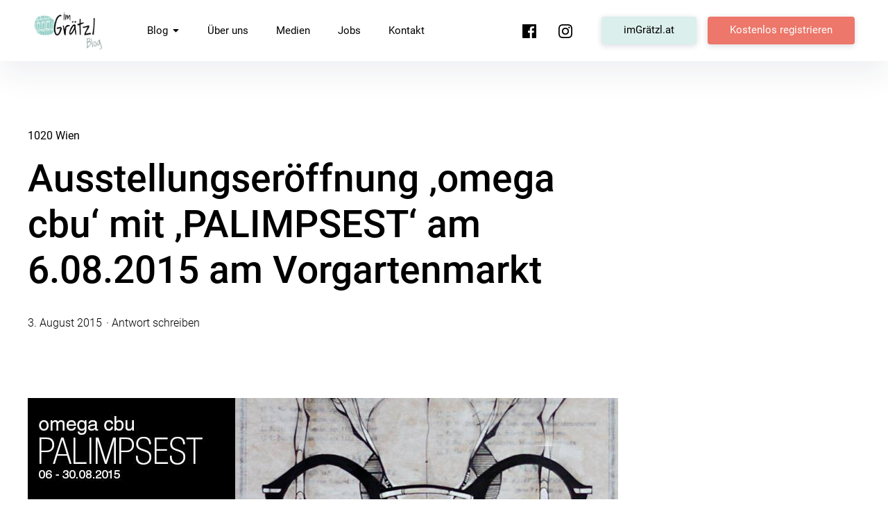

--- FILE ---
content_type: text/html; charset=UTF-8
request_url: https://blog.imgraetzl.at/wien/1020/ausstellungseroeffnung-omega-cbu-mit-palimpsest-am-6-08-2015-am-vorgartenmarkt/
body_size: 18021
content:
<!DOCTYPE html>
<html lang="de">
<head>
<meta charset="UTF-8">
<meta name="viewport" content="width=device-width, initial-scale=1">
<link rel="profile" href="http://gmpg.org/xfn/11">

<style id="jetpack-boost-critical-css">@media all{html{font-family:sans-serif;-webkit-text-size-adjust:100%;-ms-text-size-adjust:100%;box-sizing:border-box}*,:after,:before{box-sizing:inherit;font-smoothing:antialiased;text-rendering:optimizeLegibility}body{margin:0}article,figure,footer,header,main,nav{display:block}a{background-color:transparent}strong{font-weight:700}h1{font-size:2em;margin:.67em 0}img{border:0}svg:not(:root){overflow:hidden}figure{margin:1em 40px}button,input,textarea{color:inherit;font:inherit;margin:0}button{overflow:visible}button{text-transform:none}button,input[type=submit]{-webkit-appearance:button}input{line-height:normal}input[type=checkbox]{box-sizing:border-box;padding:0}fieldset{border:1px solid silver;margin:0 2px;padding:.35em .625em .75em}textarea{overflow:auto}:root{-ms-overflow-style:-ms-autohiding-scrollbar;-webkit-text-size-adjust:100%;-ms-text-size-adjust:100%;text-size-adjust:100%}main{display:block}textarea{overflow:auto}*{box-sizing:inherit}*{font-size:inherit;line-height:inherit}*{border-style:solid;border-width:0}*{margin:0;padding:0}:root{box-sizing:border-box;font:16px/1.5 sans-serif;text-rendering:optimizeLegibility}html{background-color:#fff}a{text-decoration:none}img,svg{vertical-align:middle}button,input,textarea{background-color:transparent}button,input,textarea{color:inherit;font-family:inherit;font-style:inherit;font-weight:inherit}[type=submit],[type=text],button,textarea{min-height:1.5em}nav ul{list-style:none}textarea{resize:vertical}.col{box-sizing:border-box}.single-post .site-content,.single-post.sidebar-hide-post .entry-header,.single-post.sidebar-hide-post .post-thumb{max-width:1248px;margin-left:auto;margin-right:auto}.single-post.sidebar-hide-post .site-content{max-width:100%}.single-post.sidebar-hide-post .col{max-width:832px;margin-left:auto;margin-right:auto}.site-main{padding-left:24px;padding-right:24px}@media (min-width:37.5em){.site-main{padding-left:48px;padding-right:48px}}@media (min-width:45em){.site-main{padding-left:32px;padding-right:32px}}@media (min-width:52.5em){.site-main{padding-left:24px;padding-right:24px}}@media (min-width:75em){.site-main{padding-left:0;padding-right:0}}.single-post .comments-area,.single-post .hentry .entry-content,.single-post .hentry .entry-footer,.single-post .hentry .entry-header{padding-left:24px;padding-right:24px}@media (min-width:37.5em){.single-post .comments-area,.single-post .hentry .entry-content,.single-post .hentry .entry-footer,.single-post .hentry .entry-header{padding-left:48px;padding-right:48px}}@media (min-width:75em){.single-post .comments-area,.single-post .hentry .entry-content,.single-post .hentry .entry-footer,.single-post .hentry .entry-header{padding-left:24px;padding-right:24px}}@media (min-width:52.5em){.single-post .comments-area,.single-post .hentry .entry-content,.single-post .hentry .entry-footer{padding-left:24px;padding-right:24px}}.col{position:relative}body,button,input,textarea{font-family:Roboto,sans-serif;font-size:15px;line-height:20px;font-weight:300;color:#000}@media (min-width:52.5em){body,button,input,textarea{font-size:16px;line-height:24px}}.f1,.hentry .entry-header .entry-meta{font-family:Roboto,sans-serif}.f2{font-family:Cardo,serif}.hentry .entry-header .entry-meta{font-size:14px;line-height:22px;font-weight:300}h1,h2,h3{font-family:Cardo,serif;font-weight:400;margin:0;clear:both}h1{font-size:39px;line-height:45px;letter-spacing:-.6px}@media (min-width:52.5em){h1{font-size:57px;line-height:66px}}h2{font-size:35px;line-height:41px;letter-spacing:-.6px}@media (min-width:52.5em){h2{font-size:48px;line-height:56px}}h3{font-size:31px;line-height:37px;letter-spacing:-.6px}@media (min-width:52.5em){h3{font-size:40px;line-height:47px;letter-spacing:-.4px}}.comment-reply-title #cancel-comment-reply-link,.comments-area h2.comments-title span{font-size:15px;line-height:24px;letter-spacing:0;font-weight:400}.h-alt h1,.h-alt h2,.h-alt h3{font-family:Roboto,sans-serif;font-weight:300}.h-alt h1{font-size:37px;line-height:45px;letter-spacing:0}@media (min-width:52.5em){.h-alt h1{font-size:55px;line-height:66px}}.h-alt h2{font-size:33px;line-height:41px;letter-spacing:0}@media (min-width:52.5em){.h-alt h2{font-size:46px;line-height:56px}}.h-alt h3{font-size:29px;line-height:37px;letter-spacing:0}@media (min-width:52.5em){.h-alt h3{font-size:38px;line-height:47px}}p.site-title{font-size:23px;line-height:27px;letter-spacing:0}@media (min-width:52.5em){p.site-title{font-size:27px;line-height:34px}}.hentry .entry-header .entry-cats,.single-post.h-bold .author .url,p.site-title{font-weight:400}.h-bold h1,.h-bold h2,.h-bold h3,.h-bold p.site-title{font-weight:500}.h-bold .entry-content h2,.h-bold .entry-header .entry-title{font-weight:700}.h-alt.h-bold .entry-content h2,.h-alt.h-bold .entry-header .entry-title{font-weight:500}.entry-content h2{margin-top:16px;margin-bottom:16px}p{margin:0 0 32px}@media (min-width:52.5em){p{margin:0 0 40px}}.single-post .entry-header .entry-cats,.single-post .hentry .entry-header .entry-meta{font-size:15px;line-height:20px;font-weight:300}@media (min-width:52.5em){.single-post .entry-header .entry-cats,.single-post .hentry .entry-header .entry-meta{font-size:16px;line-height:24px}}.single-post .entry-meta,form label{font-size:14px;line-height:22px;font-weight:300}.single-post .entry-content p{font-family:Roboto,sans-serif;font-size:18px;line-height:24px;font-weight:300}@media (min-width:52.5em){.single-post .entry-content p{font-size:19px;line-height:34px}}.single-post .entry-header .entry-cats,.single-post .hentry .entry-header .entry-meta{margin:0}.single-post .entry-header .entry-cats,.single-post .entry-header .entry-meta .author{font-weight:400}.entry-content strong{font-weight:700}form label{font-weight:500}body{background:#fff}img{height:auto;max-width:100%}figure{margin:0}input[type=text]{width:100%;background:#fff;border:1px solid rgba(31,32,68,.24);height:48px;padding:0 12px;outline:0;-webkit-appearance:none;border-radius:0}input[type=text]:-moz-placeholder{color:rgba(0,0,0,.6)}input[type=text]::-moz-placeholder{color:rgba(0,0,0,.6)}input[type=text]:-ms-input-placeholder{color:rgba(0,0,0,.6)}input[type=text]::-webkit-input-placeholder{color:rgba(0,0,0,.6)}textarea{width:100%;background:#fff;border:1px solid rgba(31,32,68,.24);padding:16px 8px;outline:0;-webkit-appearance:none;border-radius:0}textarea:-moz-placeholder{color:#000}textarea::-moz-placeholder{color:#000}textarea:-ms-input-placeholder{color:#000}textarea::-webkit-input-placeholder{color:#000}.comment-respond textarea{height:150px}form p{margin:0 0 24px}@media (min-width:52.5em){form p{margin:0 0 24px}}form label{display:block;padding:0 0 8px}.borders-round input,.borders-round textarea{border-radius:4px}.icon{display:inline-block;fill:currentColor;position:relative;top:0;vertical-align:middle;text-align:center;stroke-width:0;stroke:currentColor;width:24px;height:24px;padding:2px}.menu-social-container .icon,.social-header-nav .icon{fill:#ffffff;width:24px;height:24px}@media (min-width:75em){.menu-social-container .icon,.social-header-nav .icon{fill:black}}.main-navigation .icon{display:none;width:14px;height:14px;padding:0;margin-left:0;margin-top:-3px;-webkit-transform:rotate(-90deg);-ms-transform:rotate(-90deg);transform:rotate(-90deg);-webkit-transform-origin:center center;-ms-transform-origin:center center;transform-origin:center center}@media (min-width:75em){.main-navigation .icon{display:inline;position:relative;right:auto;top:auto;padding:0 0 0 3px;margin-left:3px;-webkit-transform:rotate(0);-ms-transform:rotate(0);transform:rotate(0)}}a,form label{color:inherit}.entry-content p a{color:#000;text-decoration:none;box-shadow:inset 0 -.06em 0 #1767f3;box-shadow:inset 0 -.07em 0 #1767f3}.main-navigation a,.single-post .entry-cats,.single-post .entry-cats a,.single-post .entry-meta,.single-post .entry-meta a,.site-title a{color:#000;fill:black}.author-avatar,.author-avatar .author-avatar-link{display:block}button,input[type=submit]{-webkit-appearance:none;border-radius:0;display:inline-block;vertical-align:middle;font-size:15px;line-height:24px;letter-spacing:0;font-weight:400;font-style:normal;height:48px;padding:11px 40px 13px;box-shadow:0 8px 32px 0 rgba(31,32,68,.16);-webkit-box-shadow:0 8px 32px 0 rgba(31,32,68,.16)}button{color:#000;fill:black;background-color:#f3f4f4}input[type=submit]{display:inline-block;color:#fff;fill:#ffffff;background-color:#1767f3;box-shadow:0 8px 32px 0 rgba(31,32,68,.16);-webkit-box-shadow:0 8px 32px 0 rgba(31,32,68,.16)}.btn-smooth .btn-primary a,.btn-smooth .btn-secondary a,.btn-smooth .wp-block-button .wp-block-button__link,.btn-smooth input[type=submit]{border-radius:4px}.btn-primary a{display:inline-block;color:#fff;fill:#ffffff;background-color:#1767f3}.btn-secondary a{color:#000;fill:black;background-color:#f3f4f4}.btn-naked{color:#000;padding-left:0;padding-right:0}.header-cta-wrap ul li a{display:inline-block;vertical-align:middle;font-size:15px;line-height:24px;letter-spacing:0;font-weight:400;font-style:normal;height:56px;padding:15px 48px 17px;box-shadow:0 2px 8px 0 rgba(31,32,68,.16);-webkit-box-shadow:0 2px 8px 0 rgba(31,32,68,.16);display:block;text-align:center}@media (min-width:75em){.header-cta-wrap ul li a{height:40px;padding:7px 32px 9px}}.header-cta-wrap ul li a .icon{display:none}ul{margin:0}ul{list-style:disc}li>ul{margin-bottom:0;margin-left:24px}@media (min-width:52.5em){li>ul{margin-left:24px}}.screen-reader-text{border:0;clip:rect(1px,1px,1px,1px);-webkit-clip-path:inset(50%);clip-path:inset(50%);height:1px;margin:-1px;overflow:hidden;padding:0;position:absolute;word-wrap:normal!important}.aligncenter{clear:both;display:block;margin-left:auto;margin-right:auto;text-align:center}.entry-content:after,.entry-content:before,.site-content:after,.site-content:before,.site-header:after,.site-header:before{content:"";display:table;table-layout:fixed}.entry-content:after,.site-content:after,.site-header:after{clear:both}.cf:after,.cf:before{content:" ";display:table}.cf:after{clear:both}img{height:auto;max-width:100%}.site-content{padding-top:48px}@media (min-width:52.5em){.site-content{padding-top:96px}}p.site-title{clear:none;display:block;float:left;margin:17px 0 0 0}@media (min-width:52.5em){p.site-title{margin-top:27px}}.wp-custom-logo p.site-title a{display:block}.custom-logo-link{display:block;float:left;height:40px;margin:12px 8px 0 0;padding:0}@media (min-width:52.5em){.custom-logo-link{height:56px;margin:16px 24px 0 0}}.custom-logo-link img{height:auto;max-height:40px;width:auto}@media (min-width:52.5em){.custom-logo-link img{max-height:56px}}#masthead{-webkit-transform:translateZ(0);background-color:#fff;height:64px;left:0;padding:0 24px;position:fixed;right:0;top:0;transform:translateZ(0);width:100%;z-index:500;box-shadow:0 16px 48px 0 rgba(31,32,68,.08);-webkit-box-shadow:0 16px 48px 0 rgba(31,32,68,.08)}@media (min-width:52.5em){#masthead{height:88px;padding:0 48px}}.content-wrap{padding-top:64px}@media (min-width:52.5em){.content-wrap{padding-top:88px}}.site-branding{clear:both;display:block;margin:0;text-align:center}@media (min-width:52.5em){.site-branding{display:inline-block;float:left;margin:0;padding:0 40px 0 0;text-align:left}}.site-branding .site-description{display:none;margin:0;font-size:14px;line-height:22px;font-weight:300;color:#000;float:left;line-height:1}@media (min-width:75em){.site-branding .site-description{display:block;padding:37px 0 0 32px}}#hamburger span.hamburger-title{display:none!important}#hamburger{-moz-transform:rotate(0);-o-transform:rotate(0);-webkit-transform:rotate(0);background:0 0;height:24px;padding:0;position:absolute;right:24px;top:20px;-ms-transform:rotate(0);transform:rotate(0);width:24px;z-index:8000;box-shadow:none}@media (min-width:52.5em){#hamburger{right:24px;top:32px}}#hamburger .lines{height:100%;opacity:1;position:absolute;right:0;top:0;-webkit-transform:scale(1,1);-ms-transform:scale(1,1);transform:scale(1,1);-webkit-transform-origin:50% 50%;-ms-transform-origin:50% 50%;transform-origin:50% 50%;width:100%;width:24px}#hamburger .sublines{background:#000;display:block;height:2px;left:0;opacity:1;position:absolute;width:100%}#hamburger .lines span:nth-child(1){top:7px}#hamburger .lines span:nth-child(2){left:0;top:15px}#hamburger .thex{height:100%;opacity:0;position:absolute;right:0;top:0;-webkit-transform:scale(0,0);-ms-transform:scale(0,0);transform:scale(0,0);-webkit-transform-origin:50% 50%;-ms-transform-origin:50% 50%;transform-origin:50% 50%;width:100%}#hamburger .thex span:nth-child(1){background:#fff;top:12px;-webkit-transform:rotate(45deg);-ms-transform:rotate(45deg);transform:rotate(45deg)}#hamburger .thex span:nth-child(2){background:#fff;top:12px;-webkit-transform:rotate(-45deg);-ms-transform:rotate(-45deg);transform:rotate(-45deg)}.nav-wrap{display:none;float:none;padding:0}@media (min-width:75em){.nav-wrap{display:block}}.nav-container .nav-wrap{-webkit-overflow-scrolling:touch;background-color:#000;border-top:1px solid transparent;border-width:0;bottom:0;box-shadow:inset 0 1px 0 rgba(255,255,255,.1);display:block;height:100vh;margin:0;overflow-x:visible;overflow-y:scroll;padding:64px 24px;position:fixed;right:-100%;top:0;width:100%;z-index:100}@media (min-width:75em){.nav-container .nav-wrap{background-color:transparent;border-top:0;height:0;max-width:100%;overflow:visible;padding:0;position:relative;right:auto;width:auto}}@media (min-width:75em){.nav-container .nav-wrap{padding-top:0}}.main-navigation{clear:both;display:block;margin:0;padding:0 0 24px}@media (min-width:75em){.main-navigation{border-bottom:none;margin:0;padding:0}}.main-navigation{border:none;clear:none;float:left;padding:0 48px 0 0}.main-navigation ul{display:block;list-style:none;margin:0;padding:0}.main-navigation ul li{position:relative;display:block;margin:0;padding:0}@media (min-width:75em){.main-navigation ul li{float:left;margin-right:32px;margin:0;padding:0}}.main-navigation li:last-child{margin-right:0}.main-navigation li a{display:inline-block;font-size:22px;line-height:28px;font-weight:300;color:#fff;margin:0;padding:0 0 32px;text-decoration:none}@media (min-width:75em){.main-navigation li a{height:88px;font-size:15px;line-height:24px;letter-spacing:0;font-weight:400;color:#000;margin-right:40px;padding:32px 0}}.main-navigation .sub-menu{display:none}@media (min-width:75em){.main-navigation .sub-menu{display:block;max-height:calc(100vh - 96px)}}@media (min-width:75em){.nav-subelements{float:right;padding:0 0 0 24px}}.social-header-nav{display:block;margin:0;overflow:hidden;padding:16px 0 0;clear:left}@media (min-width:75em){.social-header-nav{float:left;padding:33px 0 0 24px}}.menu-social-container ul li a,.social-nav ul li a{color:#000}.menu-social-container ul,.social-nav ul{margin:0;padding:0}.menu-social-container ul li,.social-nav ul li{background:0 0;border-bottom:none;display:inline-block;padding-right:24px}.social-header-nav ul li{padding:0}@media (min-width:75em){.social-header-nav ul li{padding:0 24px 0 0}}.menu-social-container ul li:last-child,.social-nav ul li:last-child{padding-right:0}.menu-social-container ul li a,.social-nav ul li a{display:block;width:24px;height:24px;line-height:1;margin:0;overflow:hidden}.social-header-nav ul li a{height:56px;width:56px;padding:16px;display:block}@media (min-width:75em){.social-header-nav ul li a{height:24px;width:24px;padding:0 24px 0 0}}.social-header-nav .menu-social-container{padding-bottom:16px;border-bottom:1px solid rgba(255,255,255,.12)}@media (min-width:75em){.social-header-nav .menu-social-container{padding-bottom:0;border-bottom:none}}.header-cta-wrap{display:block;clear:both;padding:16px 0 0}@media (min-width:75em){.header-cta-wrap{clear:none;float:left;padding:24px 0 0 40px}}.header-cta-wrap ul li{list-style:none;padding:0 0 16px}@media (min-width:75em){.header-cta-wrap ul li{float:left;padding:0 16px 0 0}}.header-cta-wrap ul li:last-child{padding:0}@media (min-width:75em){.menu-toggle{display:none}.main-navigation ul ul{width:240px;background:#fff;float:left;left:-999em;position:absolute;top:64px;z-index:99999;box-shadow:0 16px 48px 0 rgba(31,32,68,.08);-webkit-box-shadow:0 16px 48px 0 rgba(31,32,68,.08);padding:40px 24px 16px 40px}.main-navigation ul ul.sub-menu a{color:#000;background:#fff;border-top:none;border-top:none;height:auto;font-size:14px;line-height:22px;font-weight:300;text-transform:none;letter-spacing:0;width:auto;margin:0 0 24px;padding:0}.main-navigation ul ul.sub-menu li:last-child a{border-bottom:none}.main-navigation ul ul li{margin-right:0;float:none}}.entry-content{margin:0}.hentry .entry-header{padding:24px 24px 0}@media (min-width:52.5em){.hentry .entry-header{padding:32px 32px 0}}.byline,.updated:not(.published){display:none}.group-blog .byline,.single .byline{display:block}@media (min-width:52.5em){.group-blog .byline,.single .byline{display:inline-block;padding:0 24px 0 0}}.entry-cats a{display:inline}.reading-time:before,.single-post .entry-comments:before{content:'\00B7';font-size:16px;padding-left:2px;padding-right:2px}.reading-time:before,.single-post .entry-comments:before{padding-right:4px}.single-post .entry-header .entry-cats a:after{content:'\002C'}.single-post .entry-header .entry-cats a:last-of-type:after{content:''}.no-postauthor .author,.no-postauthor .author-avatar,.no-postauthor .byline,.no-postreadtime-single .reading-time,.single-post.no-postauthor .author-avatar{display:none}.single-post .site-main{padding:0}.single-post .entry-content{padding-top:48px}@media (min-width:52.5em){.single-post .entry-content{padding-top:96px}}.single-post .entry-header{position:relative;display:block;float:none;padding-top:0}.single-post .entry-header .entry-title{max-width:784px;display:block;padding:0 0 24px}@media (min-width:52.5em){.single-post .entry-header .entry-title{padding:0 0 32px}}.single-post .entry-cats{padding:0 0 16px}.single-post .entry-cats a:last-child{margin-right:0}.single-post .entry-meta{position:relative;border-bottom:solid 1px rgba(0,0,0,.12);clear:both;padding:0 0 48px}@media (min-width:52.5em){.single-post .entry-meta{padding:0 0 96px}}.single-post .has-post-thumbnail .entry-meta{border-bottom:none}.single-post .author-meta-info{display:block;float:left;padding-top:10px}@media (min-width:52.5em){.single-post .author-meta-info{padding-top:16px}}.single-post.no-postauthor .author-meta-info{padding-top:0}.single-post .entry-comments{position:relative;display:inline-block}.author-avatar{display:block;margin:0 12px 0 0;float:left}.author-avatar img{width:40px;height:40px}.single-post .author-avatar,.single-post .author-avatar img{width:56px;height:56px}.single-post .post-thumb,.single-post.sidebar-hide-post .post-thumb.col{display:block;padding-left:0;padding-right:0;float:none}@media (min-width:75em){.single-post .post-thumb,.single-post.sidebar-hide-post .post-thumb.col{padding:0 24px}}.single-post.sidebar-hide-post .post-thumb{max-width:1248px}.single-post .post-thumb img{display:block}.single-post .comments-area,.single-post .entry-content,.single-post .entry-footer{display:block;float:none}.single-post .entry-footer{padding-top:32px}@media (min-width:52.5em){.single-post .entry-footer{padding-top:48px}}.hentry .entry-footer{position:relative}.comments-area{padding-top:48px;padding-bottom:48px;clear:both}@media (min-width:52.5em){.comments-area{padding-top:96px;padding-bottom:96px}}.comments-area h2.comments-title span{display:none;font-weight:400}@media (min-width:52.5em){.comments-area h2.comments-title span{display:block;position:absolute;top:0;right:0;margin-top:12px;padding:0}}.says{display:none}.comment-author .avatar{display:block;position:absolute;left:0;top:0;width:56px;height:56px;margin:0 12px 0 0}.comment-list .children .avatar{width:40px;height:40px}.comment-reply-title #cancel-comment-reply-link{position:absolute;top:0;right:0;font-weight:400}.entry-content{max-width:100%}#page{overflow-x:hidden}.aligncenter{clear:both}.entry-content .has-white-color{color:#fff;fill:#ffffff}.entry-content .has-primary-link-background-color{background:#1767f3}.wp-block-image{margin-bottom:32px}@media (min-width:52.5em){.wp-block-image{margin-bottom:40px}}.wp-block-image .aligncenter{display:table;margin-left:0;margin-right:0}.wp-block-image .aligncenter{margin-left:auto;margin-right:auto}.wp-block-image .aligncenter{margin-top:24px;margin-bottom:40px}@media (min-width:52.5em){.wp-block-image .aligncenter{margin-top:32px;margin-bottom:72px}}.wp-block-button{margin:0 0 32px}@media (min-width:52.5em){.wp-block-button{margin:0 0 40px}}.wp-block-button .wp-block-button__link{display:inline-block;display:inline-block;vertical-align:middle;font-size:15px;line-height:24px;letter-spacing:0;font-weight:400;font-style:normal;height:56px;padding:15px 48px 17px;box-shadow:0 8px 32px 0 rgba(31,32,68,.16);-webkit-box-shadow:0 8px 32px 0 rgba(31,32,68,.16);text-align:center;color:#fff;border-radius:0}.wp-block-button a{border:0}.wp-block-columns{display:block}@media (min-width:52.5em){.wp-block-columns{display:-webkit-box;display:-webkit-flex;display:-ms-flexbox;display:flex}}}@media all{.yikes-easy-mc-form label{display:inline-block;margin-bottom:.5em;width:100%}.checkbox-parent-label{width:100%;display:block}.yikes-easy-mc-form .yikes-easy-mc-checkbox-label{display:inline-block}}@media all{@charset "UTF-8";.wp-block-button__link{color:#fff;background-color:#32373c;border-radius:9999px;box-shadow:none;display:inline-block;font-size:1.125em;padding:calc(.667em + 2px) calc(1.333em + 2px);text-align:center;text-decoration:none;word-break:break-word;box-sizing:border-box}.wp-block-buttons>.wp-block-button{display:inline-block;margin:0}.wp-block-buttons.is-content-justification-center{justify-content:center}.wp-block-columns{display:flex;margin-bottom:1.75em;box-sizing:border-box;flex-wrap:wrap}@media (min-width:782px){.wp-block-columns{flex-wrap:nowrap}}@media (max-width:599px){.wp-block-columns:not(.is-not-stacked-on-mobile)>.wp-block-column{flex-basis:100%!important}}@media (min-width:782px){.wp-block-columns:not(.is-not-stacked-on-mobile)>.wp-block-column{flex-basis:0;flex-grow:1}.wp-block-columns:not(.is-not-stacked-on-mobile)>.wp-block-column[style*=flex-basis]{flex-grow:0}}.wp-block-column{flex-grow:1;min-width:0;word-break:break-word;overflow-wrap:break-word}.wp-block-group{box-sizing:border-box}h1,h2,h3{overflow-wrap:break-word}.wp-block-image{margin:0 0 1em}.wp-block-image img{height:auto;max-width:100%;vertical-align:bottom}.wp-block-image:not(.is-style-rounded) img{border-radius:inherit}.wp-block-image .aligncenter{display:table}.wp-block-image .aligncenter{margin-left:auto;margin-right:auto}.wp-block-image figure{margin:0}ul{overflow-wrap:break-word}p{overflow-wrap:break-word}.aligncenter{clear:both}.screen-reader-text{border:0;clip:rect(1px,1px,1px,1px);-webkit-clip-path:inset(50%);clip-path:inset(50%);height:1px;margin:-1px;overflow:hidden;padding:0;position:absolute;width:1px;word-wrap:normal!important}html :where(img[class*=wp-image-]){height:auto;max-width:100%}}@media all{@charset "UTF-8";:root{--swiper-theme-color:#007aff}.jp-carousel-overlay .swiper-container{list-style:none;margin-left:auto;margin-right:auto;overflow:hidden;padding:0;position:relative;z-index:1}.jp-carousel-overlay .swiper-wrapper{box-sizing:content-box;display:flex;height:100%;position:relative;width:100%;z-index:1}.jp-carousel-overlay .swiper-wrapper{transform:translateZ(0)}:root{--swiper-navigation-size:44px}.jp-carousel-overlay .swiper-button-next,.jp-carousel-overlay .swiper-button-prev{align-items:center;color:var(--swiper-navigation-color,var(--swiper-theme-color));display:flex;height:var(--swiper-navigation-size);justify-content:center;margin-top:calc(0px - var(--swiper-navigation-size)/ 2);position:absolute;top:50%;width:calc(var(--swiper-navigation-size)/44*27);z-index:10}.jp-carousel-overlay .swiper-button-next:after,.jp-carousel-overlay .swiper-button-prev:after{font-family:swiper-icons;font-size:var(--swiper-navigation-size);font-variant:normal;letter-spacing:0;line-height:1;text-transform:none!important;text-transform:none}.jp-carousel-overlay .swiper-button-prev{left:10px;right:auto}.jp-carousel-overlay .swiper-button-prev:after{content:"prev"}.jp-carousel-overlay .swiper-button-next{left:auto;right:10px}.jp-carousel-overlay .swiper-button-next:after{content:"next"}.jp-carousel-overlay .swiper-pagination{position:absolute;text-align:center;transform:translateZ(0);z-index:10}:root{--jp-carousel-primary-color:#fff;--jp-carousel-primary-subtle-color:#999;--jp-carousel-bg-color:#000;--jp-carousel-bg-faded-color:#222;--jp-carousel-border-color:#3a3a3a}:root .jp-carousel-light{--jp-carousel-primary-color:#000;--jp-carousel-primary-subtle-color:#646970;--jp-carousel-bg-color:#fff;--jp-carousel-bg-faded-color:#fbfbfb;--jp-carousel-border-color:#dcdcde}.jp-carousel-overlay .swiper-button-next,.jp-carousel-overlay .swiper-button-prev{background-image:none}.jp-carousel-wrap *{line-height:inherit}.jp-carousel-wrap.swiper-container{height:auto;width:100vw}.jp-carousel-overlay .swiper-button-next,.jp-carousel-overlay .swiper-button-prev{background-image:none;height:auto;opacity:.5;padding:20px 40px;width:auto}.jp-carousel-overlay .swiper-button-next:after,.jp-carousel-overlay .swiper-button-prev:after{content:none}.jp-carousel-overlay .swiper-button-next svg,.jp-carousel-overlay .swiper-button-prev svg{background:var(--jp-carousel-bg-color);border-radius:4px;height:30px;width:28px}.jp-carousel-overlay{background:var(--jp-carousel-bg-color);bottom:0;direction:ltr;font-family:Helvetica Neue,sans-serif!important;left:0;overflow-x:hidden;overflow-y:auto;position:fixed;right:0;top:0;z-index:2147483647}.jp-carousel-overlay *{box-sizing:border-box}.jp-carousel-overlay h2:before,.jp-carousel-overlay h3:before{content:none;display:none}.jp-carousel-overlay .swiper-container .swiper-button-prev{left:0;right:auto}.jp-carousel-overlay .swiper-container .swiper-button-next{left:auto;right:0}.jp-carousel-container{display:grid;grid-template-rows:1fr 64px;height:100%}.jp-carousel-info{-webkit-font-smoothing:subpixel-antialiased!important;background-color:var(--jp-carousel-bg-color);display:flex;flex-direction:column;opacity:1;text-align:left!important;z-index:100}.jp-carousel-info-footer{align-items:center;display:flex;height:64px;justify-content:space-between;position:relative}.jp-carousel-info-extra,.jp-carousel-info-footer{background-color:var(--jp-carousel-bg-color);width:100vw}.jp-carousel-info-extra{border-top:1px solid var(--jp-carousel-bg-faded-color);display:none;padding:35px}.jp-carousel-title-and-caption{margin-bottom:15px}.jp-carousel-photo-info{left:0!important;width:100%!important}.jp-carousel-comments-wrapper{display:none;padding:0;width:100%!important}.jp-carousel-close-hint{color:var(--jp-carousel-primary-color);height:45px;letter-spacing:0!important;padding:10px;position:fixed;right:30px;text-align:right;top:20px;width:45px;z-index:15}.jp-carousel-close-hint svg{background:var(--jp-carousel-bg-color);border-radius:4px;padding:3px 2px}.jp-carousel-pagination-container{flex:1;margin:0 15px 0 35px}.jp-carousel-pagination,.jp-swiper-pagination{color:var(--jp-carousel-primary-color);display:none;font-size:15px;font-weight:400;position:static!important;white-space:nowrap}.jp-carousel-pagination-container .swiper-pagination{line-height:8px;text-align:left}.jp-carousel-pagination{padding-left:5px}.jp-carousel-info-footer .jp-carousel-photo-title-container{flex-basis:50vw;flex:4;justify-content:center;margin:0;overflow:hidden}.jp-carousel-photo-caption,.jp-carousel-photo-title{background:0 0!important;border:none!important;color:var(--jp-carousel-primary-color);display:inline-block;font:normal 20px/1.3em Helvetica Neue,sans-serif;letter-spacing:0!important;line-height:normal;margin:0 0 10px;overflow:hidden;padding:0;text-shadow:none!important;text-transform:none!important}.jp-carousel-info-footer .jp-carousel-photo-caption{color:var(--jp-carousel-primary-subtle-color);font-size:15px;margin:0;text-align:center;text-overflow:ellipsis;white-space:nowrap}.jp-carousel-photo-title{font-size:32px;margin-bottom:2px}.jp-carousel-photo-description{color:var(--jp-carousel-primary-subtle-color);font-size:16px;margin:25px 0;overflow:hidden;overflow-wrap:break-word;width:100%}.jp-carousel-caption{font-size:14px;font-weight:400;margin:0}.jp-carousel-image-meta{color:var(--jp-carousel-primary-color);display:none;font-size:13px;font:12px/1.4 Helvetica Neue,sans-serif!important;width:100%}.jp-carousel-image-meta ul{list-style:none!important;margin:0!important;padding:0!important}a.jp-carousel-image-download{clear:both;color:var(--jp-carousel-primary-subtle-color);display:inline-block;font-size:14px;font-weight:400;line-height:1;text-decoration:none}a.jp-carousel-image-download svg{display:inline-block;margin:0 3px;padding-bottom:2px;vertical-align:middle}.jp-carousel-comments{background:none transparent;bottom:10px;font:15px/1.7 Helvetica Neue,sans-serif!important;font-weight:400;margin-top:20px;width:100%}#jp-carousel-comment-form{margin:0 0 10px!important;width:100%}textarea#jp-carousel-comment-form-comment-field{background:var(--jp-carousel-bg-faded-color);border:1px solid var(--jp-carousel-border-color);border-radius:3px;box-shadow:inset 2px 2px 2px rgba(0,0,0,.1);box-sizing:border-box;color:var(--jp-carousel-primary-subtle-color);float:none;font:16px/1.4 Helvetica Neue,sans-serif!important;height:147px;margin:0;overflow:hidden;padding:10px 10px 5px;width:100%}textarea#jp-carousel-comment-form-comment-field::-webkit-input-placeholder{color:#555}#jp-carousel-loading-overlay{bottom:0;display:none;left:0;position:fixed;right:0;top:0}#jp-carousel-loading-wrapper{align-items:center;display:flex;height:100vh;justify-content:center;width:100vw}#jp-carousel-library-loading,#jp-carousel-library-loading:after{border-radius:50%;height:40px;width:40px}#jp-carousel-library-loading{border:8px solid hsla(0,0%,100%,.2);border-left:8px solid var(--jp-carousel-primary-color);float:left;font-size:10px;margin:22px 0 0 10px;position:relative;text-indent:-9999em;transform:translateZ(0)}#jp-carousel-comment-form-spinner,#jp-carousel-comment-form-spinner:after{border-radius:50%;height:20px;width:20px}#jp-carousel-comment-form-spinner{border:4px solid hsla(0,0%,100%,.2);border-left:4px solid var(--jp-carousel-primary-color);bottom:0;display:none;float:left;font-size:10px;left:0;margin:0 auto;position:absolute;right:0;text-indent:-9999em;top:calc(50% - 15px);transform:translateZ(0)}.jp-carousel-info-content-wrapper{margin:auto;max-width:800px}#jp-carousel-comment-form-submit-and-info-wrapper{display:none;overflow:hidden;width:100%}#jp-carousel-comment-form-commenting-as input{background:var(--jp-carousel-bg-color);border:1px solid var(--jp-carousel-border-color);border-radius:2px;box-shadow:inset 2px 2px 2px rgba(0,0,0,.2);color:var(--jp-carousel-primary-subtle-color);float:left;font:16px/1.4 Helvetica Neue,sans-serif!important;padding:10px;width:285px}#jp-carousel-comment-form-commenting-as fieldset{border:none;clear:both;float:left;margin:20px 0 0;padding:0}#jp-carousel-comment-form-commenting-as label{float:left;font:400 13px/1.7 Helvetica Neue,sans-serif!important;margin:0 20px 3px 0;width:100px}#jp-carousel-comment-form-button-submit{background:var(--jp-carousel-bg-color);border:1px solid var(--jp-carousel-primary-color);border-radius:3px;color:var(--jp-carousel-primary-color);display:block;font-size:14px;margin-left:auto;margin-top:20px;padding:8px 16px}#jp-carousel-comment-form-container{color:var(--jp-carousel-primary-subtle-color);margin-bottom:15px;margin-top:20px;overflow:hidden;position:relative;width:100%}#jp-carousel-comment-post-results{display:none;overflow:auto;width:100%}#jp-carousel-comments-loading{color:var(--jp-carousel-primary-subtle-color);display:none}#jp-carousel-comments-loading{bottom:10px;font:400 15px/1.7 Helvetica Neue,sans-serif!important;margin-bottom:20px;margin-top:20px;text-align:left;width:100%}.jp-carousel-photo-icons-container{display:block;flex:1;margin:0 20px 0 30px;text-align:right;white-space:nowrap}.jp-carousel-icon-btn{background:0 0;border:none;display:inline-block;height:64px;padding:16px;text-decoration:none}.jp-carousel-icon{border:none;border-radius:4px;font-style:normal;font-weight:400;line-height:0;padding:4px 3px 3px;width:31px}.jp-carousel-icon,.jp-carousel-icon svg{display:inline-block}.jp-carousel-overlay rect{fill:var(--jp-carousel-primary-color)}.jp-carousel-icon .jp-carousel-has-comments-indicator{background:var(--jp-carousel-primary-color);border-radius:4px;color:var(--jp-carousel-bg-color);display:none;font-family:Helvetica Neue,sans-serif!important;font-size:12px;font-weight:400;line-height:1;margin-left:-16px;padding:2px 4px;position:relative;vertical-align:top}@media only screen and (max-width:760px){.jp-carousel-overlay .swiper-container .swiper-button-next,.jp-carousel-overlay .swiper-container .swiper-button-prev{display:none!important}.jp-carousel-image-meta{box-sizing:border-box;float:none!important;margin-left:0;width:100%!important}.jp-carousel-close-hint{font-size:26px!important;position:fixed!important;right:10px;top:10px}.jp-carousel-wrap{background-color:var(--jp-carousel-bg-color)}.jp-carousel-caption{overflow:visible!important}.jp-carousel-info-footer .jp-carousel-photo-title-container{display:none}.jp-carousel-photo-icons-container{margin:0 10px 0 0;white-space:nowrap}.jp-carousel-icon-btn{padding-left:20px}.jp-carousel-pagination{padding-left:5px}.jp-carousel-pagination-container{margin-left:25px}#jp-carousel-comment-form-commenting-as fieldset,#jp-carousel-comment-form-commenting-as input{float:none;width:100%}}.screen-reader-text{clip:rect(1px,1px,1px,1px);word-wrap:normal!important;border:0;-webkit-clip-path:inset(50%);clip-path:inset(50%);height:1px;margin:-1px;overflow:hidden;padding:0;position:absolute!important;width:1px}}</style><title>Ausstellungseröffnung &#8218;omega cbu&#8216; mit &#8218;PALIMPSEST&#8216; am 6.08.2015 am Vorgartenmarkt &#8211; imGrätzl.at Blog</title>
<meta name='robots' content='max-image-preview:large' />
<link rel='dns-prefetch' href='//stats.wp.com' />

<link rel='dns-prefetch' href='//v0.wordpress.com' />

<link rel='preconnect' href='//c0.wp.com' />
<link rel="alternate" type="application/rss+xml" title="imGrätzl.at Blog &raquo; Feed" href="https://blog.imgraetzl.at/feed/" />
<link rel="alternate" type="application/rss+xml" title="imGrätzl.at Blog &raquo; Kommentar-Feed" href="https://blog.imgraetzl.at/comments/feed/" />
<link rel="alternate" type="application/rss+xml" title="imGrätzl.at Blog &raquo; Ausstellungseröffnung &#8218;omega cbu&#8216; mit &#8218;PALIMPSEST&#8216; am 6.08.2015 am Vorgartenmarkt-Kommentar-Feed" href="https://blog.imgraetzl.at/wien/1020/ausstellungseroeffnung-omega-cbu-mit-palimpsest-am-6-08-2015-am-vorgartenmarkt/feed/" />
<link rel="alternate" title="oEmbed (JSON)" type="application/json+oembed" href="https://blog.imgraetzl.at/wp-json/oembed/1.0/embed?url=https%3A%2F%2Fblog.imgraetzl.at%2Fwien%2F1020%2Fausstellungseroeffnung-omega-cbu-mit-palimpsest-am-6-08-2015-am-vorgartenmarkt%2F" />
<link rel="alternate" title="oEmbed (XML)" type="text/xml+oembed" href="https://blog.imgraetzl.at/wp-json/oembed/1.0/embed?url=https%3A%2F%2Fblog.imgraetzl.at%2Fwien%2F1020%2Fausstellungseroeffnung-omega-cbu-mit-palimpsest-am-6-08-2015-am-vorgartenmarkt%2F&#038;format=xml" />
<style id='wp-img-auto-sizes-contain-inline-css' type='text/css'>
img:is([sizes=auto i],[sizes^="auto," i]){contain-intrinsic-size:3000px 1500px}
/*# sourceURL=wp-img-auto-sizes-contain-inline-css */
</style>
<style id='wp-emoji-styles-inline-css' type='text/css'>

	img.wp-smiley, img.emoji {
		display: inline !important;
		border: none !important;
		box-shadow: none !important;
		height: 1em !important;
		width: 1em !important;
		margin: 0 0.07em !important;
		vertical-align: -0.1em !important;
		background: none !important;
		padding: 0 !important;
	}
/*# sourceURL=wp-emoji-styles-inline-css */
</style>
<style id='wp-block-library-inline-css' type='text/css'>
:root{--wp-block-synced-color:#7a00df;--wp-block-synced-color--rgb:122,0,223;--wp-bound-block-color:var(--wp-block-synced-color);--wp-editor-canvas-background:#ddd;--wp-admin-theme-color:#007cba;--wp-admin-theme-color--rgb:0,124,186;--wp-admin-theme-color-darker-10:#006ba1;--wp-admin-theme-color-darker-10--rgb:0,107,160.5;--wp-admin-theme-color-darker-20:#005a87;--wp-admin-theme-color-darker-20--rgb:0,90,135;--wp-admin-border-width-focus:2px}@media (min-resolution:192dpi){:root{--wp-admin-border-width-focus:1.5px}}.wp-element-button{cursor:pointer}:root .has-very-light-gray-background-color{background-color:#eee}:root .has-very-dark-gray-background-color{background-color:#313131}:root .has-very-light-gray-color{color:#eee}:root .has-very-dark-gray-color{color:#313131}:root .has-vivid-green-cyan-to-vivid-cyan-blue-gradient-background{background:linear-gradient(135deg,#00d084,#0693e3)}:root .has-purple-crush-gradient-background{background:linear-gradient(135deg,#34e2e4,#4721fb 50%,#ab1dfe)}:root .has-hazy-dawn-gradient-background{background:linear-gradient(135deg,#faaca8,#dad0ec)}:root .has-subdued-olive-gradient-background{background:linear-gradient(135deg,#fafae1,#67a671)}:root .has-atomic-cream-gradient-background{background:linear-gradient(135deg,#fdd79a,#004a59)}:root .has-nightshade-gradient-background{background:linear-gradient(135deg,#330968,#31cdcf)}:root .has-midnight-gradient-background{background:linear-gradient(135deg,#020381,#2874fc)}:root{--wp--preset--font-size--normal:16px;--wp--preset--font-size--huge:42px}.has-regular-font-size{font-size:1em}.has-larger-font-size{font-size:2.625em}.has-normal-font-size{font-size:var(--wp--preset--font-size--normal)}.has-huge-font-size{font-size:var(--wp--preset--font-size--huge)}.has-text-align-center{text-align:center}.has-text-align-left{text-align:left}.has-text-align-right{text-align:right}.has-fit-text{white-space:nowrap!important}#end-resizable-editor-section{display:none}.aligncenter{clear:both}.items-justified-left{justify-content:flex-start}.items-justified-center{justify-content:center}.items-justified-right{justify-content:flex-end}.items-justified-space-between{justify-content:space-between}.screen-reader-text{border:0;clip-path:inset(50%);height:1px;margin:-1px;overflow:hidden;padding:0;position:absolute;width:1px;word-wrap:normal!important}.screen-reader-text:focus{background-color:#ddd;clip-path:none;color:#444;display:block;font-size:1em;height:auto;left:5px;line-height:normal;padding:15px 23px 14px;text-decoration:none;top:5px;width:auto;z-index:100000}html :where(.has-border-color){border-style:solid}html :where([style*=border-top-color]){border-top-style:solid}html :where([style*=border-right-color]){border-right-style:solid}html :where([style*=border-bottom-color]){border-bottom-style:solid}html :where([style*=border-left-color]){border-left-style:solid}html :where([style*=border-width]){border-style:solid}html :where([style*=border-top-width]){border-top-style:solid}html :where([style*=border-right-width]){border-right-style:solid}html :where([style*=border-bottom-width]){border-bottom-style:solid}html :where([style*=border-left-width]){border-left-style:solid}html :where(img[class*=wp-image-]){height:auto;max-width:100%}:where(figure){margin:0 0 1em}html :where(.is-position-sticky){--wp-admin--admin-bar--position-offset:var(--wp-admin--admin-bar--height,0px)}@media screen and (max-width:600px){html :where(.is-position-sticky){--wp-admin--admin-bar--position-offset:0px}}

/*# sourceURL=wp-block-library-inline-css */
</style><style id='global-styles-inline-css' type='text/css'>
:root{--wp--preset--aspect-ratio--square: 1;--wp--preset--aspect-ratio--4-3: 4/3;--wp--preset--aspect-ratio--3-4: 3/4;--wp--preset--aspect-ratio--3-2: 3/2;--wp--preset--aspect-ratio--2-3: 2/3;--wp--preset--aspect-ratio--16-9: 16/9;--wp--preset--aspect-ratio--9-16: 9/16;--wp--preset--color--black: #000000;--wp--preset--color--cyan-bluish-gray: #abb8c3;--wp--preset--color--white: #ffffff;--wp--preset--color--pale-pink: #f78da7;--wp--preset--color--vivid-red: #cf2e2e;--wp--preset--color--luminous-vivid-orange: #ff6900;--wp--preset--color--luminous-vivid-amber: #fcb900;--wp--preset--color--light-green-cyan: #7bdcb5;--wp--preset--color--vivid-green-cyan: #00d084;--wp--preset--color--pale-cyan-blue: #8ed1fc;--wp--preset--color--vivid-cyan-blue: #0693e3;--wp--preset--color--vivid-purple: #9b51e0;--wp--preset--color--primary-link: #ec776a;--wp--preset--color--primary-link-hover: ;--wp--preset--gradient--vivid-cyan-blue-to-vivid-purple: linear-gradient(135deg,rgb(6,147,227) 0%,rgb(155,81,224) 100%);--wp--preset--gradient--light-green-cyan-to-vivid-green-cyan: linear-gradient(135deg,rgb(122,220,180) 0%,rgb(0,208,130) 100%);--wp--preset--gradient--luminous-vivid-amber-to-luminous-vivid-orange: linear-gradient(135deg,rgb(252,185,0) 0%,rgb(255,105,0) 100%);--wp--preset--gradient--luminous-vivid-orange-to-vivid-red: linear-gradient(135deg,rgb(255,105,0) 0%,rgb(207,46,46) 100%);--wp--preset--gradient--very-light-gray-to-cyan-bluish-gray: linear-gradient(135deg,rgb(238,238,238) 0%,rgb(169,184,195) 100%);--wp--preset--gradient--cool-to-warm-spectrum: linear-gradient(135deg,rgb(74,234,220) 0%,rgb(151,120,209) 20%,rgb(207,42,186) 40%,rgb(238,44,130) 60%,rgb(251,105,98) 80%,rgb(254,248,76) 100%);--wp--preset--gradient--blush-light-purple: linear-gradient(135deg,rgb(255,206,236) 0%,rgb(152,150,240) 100%);--wp--preset--gradient--blush-bordeaux: linear-gradient(135deg,rgb(254,205,165) 0%,rgb(254,45,45) 50%,rgb(107,0,62) 100%);--wp--preset--gradient--luminous-dusk: linear-gradient(135deg,rgb(255,203,112) 0%,rgb(199,81,192) 50%,rgb(65,88,208) 100%);--wp--preset--gradient--pale-ocean: linear-gradient(135deg,rgb(255,245,203) 0%,rgb(182,227,212) 50%,rgb(51,167,181) 100%);--wp--preset--gradient--electric-grass: linear-gradient(135deg,rgb(202,248,128) 0%,rgb(113,206,126) 100%);--wp--preset--gradient--midnight: linear-gradient(135deg,rgb(2,3,129) 0%,rgb(40,116,252) 100%);--wp--preset--font-size--small: 16px;--wp--preset--font-size--medium: 20px;--wp--preset--font-size--large: 26px;--wp--preset--font-size--x-large: 42px;--wp--preset--font-size--regular: 19px;--wp--preset--font-size--extralarge: 32px;--wp--preset--spacing--20: 0.44rem;--wp--preset--spacing--30: 0.67rem;--wp--preset--spacing--40: 1rem;--wp--preset--spacing--50: 1.5rem;--wp--preset--spacing--60: 2.25rem;--wp--preset--spacing--70: 3.38rem;--wp--preset--spacing--80: 5.06rem;--wp--preset--shadow--natural: 6px 6px 9px rgba(0, 0, 0, 0.2);--wp--preset--shadow--deep: 12px 12px 50px rgba(0, 0, 0, 0.4);--wp--preset--shadow--sharp: 6px 6px 0px rgba(0, 0, 0, 0.2);--wp--preset--shadow--outlined: 6px 6px 0px -3px rgb(255, 255, 255), 6px 6px rgb(0, 0, 0);--wp--preset--shadow--crisp: 6px 6px 0px rgb(0, 0, 0);}:where(.is-layout-flex){gap: 0.5em;}:where(.is-layout-grid){gap: 0.5em;}body .is-layout-flex{display: flex;}.is-layout-flex{flex-wrap: wrap;align-items: center;}.is-layout-flex > :is(*, div){margin: 0;}body .is-layout-grid{display: grid;}.is-layout-grid > :is(*, div){margin: 0;}:where(.wp-block-columns.is-layout-flex){gap: 2em;}:where(.wp-block-columns.is-layout-grid){gap: 2em;}:where(.wp-block-post-template.is-layout-flex){gap: 1.25em;}:where(.wp-block-post-template.is-layout-grid){gap: 1.25em;}.has-black-color{color: var(--wp--preset--color--black) !important;}.has-cyan-bluish-gray-color{color: var(--wp--preset--color--cyan-bluish-gray) !important;}.has-white-color{color: var(--wp--preset--color--white) !important;}.has-pale-pink-color{color: var(--wp--preset--color--pale-pink) !important;}.has-vivid-red-color{color: var(--wp--preset--color--vivid-red) !important;}.has-luminous-vivid-orange-color{color: var(--wp--preset--color--luminous-vivid-orange) !important;}.has-luminous-vivid-amber-color{color: var(--wp--preset--color--luminous-vivid-amber) !important;}.has-light-green-cyan-color{color: var(--wp--preset--color--light-green-cyan) !important;}.has-vivid-green-cyan-color{color: var(--wp--preset--color--vivid-green-cyan) !important;}.has-pale-cyan-blue-color{color: var(--wp--preset--color--pale-cyan-blue) !important;}.has-vivid-cyan-blue-color{color: var(--wp--preset--color--vivid-cyan-blue) !important;}.has-vivid-purple-color{color: var(--wp--preset--color--vivid-purple) !important;}.has-black-background-color{background-color: var(--wp--preset--color--black) !important;}.has-cyan-bluish-gray-background-color{background-color: var(--wp--preset--color--cyan-bluish-gray) !important;}.has-white-background-color{background-color: var(--wp--preset--color--white) !important;}.has-pale-pink-background-color{background-color: var(--wp--preset--color--pale-pink) !important;}.has-vivid-red-background-color{background-color: var(--wp--preset--color--vivid-red) !important;}.has-luminous-vivid-orange-background-color{background-color: var(--wp--preset--color--luminous-vivid-orange) !important;}.has-luminous-vivid-amber-background-color{background-color: var(--wp--preset--color--luminous-vivid-amber) !important;}.has-light-green-cyan-background-color{background-color: var(--wp--preset--color--light-green-cyan) !important;}.has-vivid-green-cyan-background-color{background-color: var(--wp--preset--color--vivid-green-cyan) !important;}.has-pale-cyan-blue-background-color{background-color: var(--wp--preset--color--pale-cyan-blue) !important;}.has-vivid-cyan-blue-background-color{background-color: var(--wp--preset--color--vivid-cyan-blue) !important;}.has-vivid-purple-background-color{background-color: var(--wp--preset--color--vivid-purple) !important;}.has-black-border-color{border-color: var(--wp--preset--color--black) !important;}.has-cyan-bluish-gray-border-color{border-color: var(--wp--preset--color--cyan-bluish-gray) !important;}.has-white-border-color{border-color: var(--wp--preset--color--white) !important;}.has-pale-pink-border-color{border-color: var(--wp--preset--color--pale-pink) !important;}.has-vivid-red-border-color{border-color: var(--wp--preset--color--vivid-red) !important;}.has-luminous-vivid-orange-border-color{border-color: var(--wp--preset--color--luminous-vivid-orange) !important;}.has-luminous-vivid-amber-border-color{border-color: var(--wp--preset--color--luminous-vivid-amber) !important;}.has-light-green-cyan-border-color{border-color: var(--wp--preset--color--light-green-cyan) !important;}.has-vivid-green-cyan-border-color{border-color: var(--wp--preset--color--vivid-green-cyan) !important;}.has-pale-cyan-blue-border-color{border-color: var(--wp--preset--color--pale-cyan-blue) !important;}.has-vivid-cyan-blue-border-color{border-color: var(--wp--preset--color--vivid-cyan-blue) !important;}.has-vivid-purple-border-color{border-color: var(--wp--preset--color--vivid-purple) !important;}.has-vivid-cyan-blue-to-vivid-purple-gradient-background{background: var(--wp--preset--gradient--vivid-cyan-blue-to-vivid-purple) !important;}.has-light-green-cyan-to-vivid-green-cyan-gradient-background{background: var(--wp--preset--gradient--light-green-cyan-to-vivid-green-cyan) !important;}.has-luminous-vivid-amber-to-luminous-vivid-orange-gradient-background{background: var(--wp--preset--gradient--luminous-vivid-amber-to-luminous-vivid-orange) !important;}.has-luminous-vivid-orange-to-vivid-red-gradient-background{background: var(--wp--preset--gradient--luminous-vivid-orange-to-vivid-red) !important;}.has-very-light-gray-to-cyan-bluish-gray-gradient-background{background: var(--wp--preset--gradient--very-light-gray-to-cyan-bluish-gray) !important;}.has-cool-to-warm-spectrum-gradient-background{background: var(--wp--preset--gradient--cool-to-warm-spectrum) !important;}.has-blush-light-purple-gradient-background{background: var(--wp--preset--gradient--blush-light-purple) !important;}.has-blush-bordeaux-gradient-background{background: var(--wp--preset--gradient--blush-bordeaux) !important;}.has-luminous-dusk-gradient-background{background: var(--wp--preset--gradient--luminous-dusk) !important;}.has-pale-ocean-gradient-background{background: var(--wp--preset--gradient--pale-ocean) !important;}.has-electric-grass-gradient-background{background: var(--wp--preset--gradient--electric-grass) !important;}.has-midnight-gradient-background{background: var(--wp--preset--gradient--midnight) !important;}.has-small-font-size{font-size: var(--wp--preset--font-size--small) !important;}.has-medium-font-size{font-size: var(--wp--preset--font-size--medium) !important;}.has-large-font-size{font-size: var(--wp--preset--font-size--large) !important;}.has-x-large-font-size{font-size: var(--wp--preset--font-size--x-large) !important;}
/*# sourceURL=global-styles-inline-css */
</style>

<style id='classic-theme-styles-inline-css' type='text/css'>
/*! This file is auto-generated */
.wp-block-button__link{color:#fff;background-color:#32373c;border-radius:9999px;box-shadow:none;text-decoration:none;padding:calc(.667em + 2px) calc(1.333em + 2px);font-size:1.125em}.wp-block-file__button{background:#32373c;color:#fff;text-decoration:none}
/*# sourceURL=/wp-includes/css/classic-themes.min.css */
</style>
<noscript><link data-minify="1" rel='stylesheet' id='pukeko-style-css' href='https://blog.imgraetzl.at/wp-content/cache/min/1/wp-content/themes/pukeko/style.css?ver=1768387480' type='text/css' media='all' />
</noscript><link data-minify="1" data-media="all" onload="this.media=this.dataset.media; delete this.dataset.media; this.removeAttribute( &apos;onload&apos; );" rel='stylesheet' id='pukeko-style-css' href='https://blog.imgraetzl.at/wp-content/cache/min/1/wp-content/themes/pukeko/style.css?ver=1768387480' type='text/css' media="not all" />
<noscript><link data-minify="1" rel='stylesheet' id='pukeko-fonts-css' href='https://blog.imgraetzl.at/wp-content/cache/min/1/wp-content/uploads/omgf/pukeko-fonts/pukeko-fonts.css?ver=1768387480' type='text/css' media='all' />
</noscript><link data-minify="1" data-media="all" onload="this.media=this.dataset.media; delete this.dataset.media; this.removeAttribute( &apos;onload&apos; );" rel='stylesheet' id='pukeko-fonts-css' href='https://blog.imgraetzl.at/wp-content/cache/min/1/wp-content/uploads/omgf/pukeko-fonts/pukeko-fonts.css?ver=1768387480' type='text/css' media="not all" />
<script type="text/javascript" src="https://c0.wp.com/c/6.9/wp-includes/js/jquery/jquery.min.js" id="jquery-core-js"></script>

<link rel="https://api.w.org/" href="https://blog.imgraetzl.at/wp-json/" /><link rel="alternate" title="JSON" type="application/json" href="https://blog.imgraetzl.at/wp-json/wp/v2/posts/2968" /><link rel="EditURI" type="application/rsd+xml" title="RSD" href="https://blog.imgraetzl.at/xmlrpc.php?rsd" />
<meta name="generator" content="WordPress 6.9" />
<link rel="canonical" href="https://blog.imgraetzl.at/wien/1020/ausstellungseroeffnung-omega-cbu-mit-palimpsest-am-6-08-2015-am-vorgartenmarkt/" />
<link rel='shortlink' href='https://wp.me/p5JGTl-LS' />
	<style>img#wpstats{display:none}</style>
		<link rel="pingback" href="https://blog.imgraetzl.at/xmlrpc.php">	<style type="text/css" id="custom-css">

	
	
	
	
	
	
			.entry-content p a,
		.entry-content li a,
		.comment-content p a,
		.comment-content li a,
		.hero-text a,
		.btn-outlined a,
		a.btn-outlined,
		.pagination .current {
			border-color: #ec776a		}
		.widget_mc4wp_form_widget input[type="submit"],
		.btn-primary a,
		a.btn-primary,
		input[type="submit"],
		.comment-respond input[type="submit"],
		.widget_mc4wp_form_widget .subscribe-btn,
		.widget_search .search-submit,
		.entry-content .search-submit,
		.wp-block-button__link:not(.has-background),
		.entry-content .has-primary-link-background-color {
			background-color:  #ec776a;
		}
		h1 a:hover,
		h2 a:hover,
		h3 a:hover,
		h4 a:hover,
		h5 a:hover,
		h6 a:hover,
		.site-title a:hover,
		.single-post .navigation .entry-title:hover,
		.btn-outlined a,
		a.btn-outlined,
		.comment-list .comment-metadata a:hover,
		.comment-reply-title #cancel-comment-reply-link:hover,
		.logged-in-as a:hover,
		.side-widgets li a:hover, .side-widgets p a:hover, .comment-body .reply a:hover, .comments-area h2.comments-title span a:hover, .posts-container .hentry .entry-meta a:hover, .posts-container .sticky-container .sticky .entry-footer a:hover,
		.related-entry-cats a:hover, .single-post .byline a:hover, .single-post .entry-cats a:hover, .single-post .entry-comments:hover .bubble-icon .icon, .single-post .entry-meta a:hover, .single-post .navigation .nav-title .nav-subtitle:hover, .comment-list .comment-metadata a:hover, .comment-reply-title #cancel-comment-reply-link:hover, .logged-in-as a:hover,
		.btn-naked:hover,
		.btn-secondary a:hover,
		a.btn-secondary:hover,
		.tagcloud a:hover,
		.entry-tags a:hover,
		.comment-list b.fn a:hover,
		button:hover,
		.authorbox-content p a, .comment-content li a, .comment-content p a, .entry-content li a, .entry-content p a, .hero-text a, .wp-caption .wp-caption-text a, figcaption a,
		.teammember-social-wrap a:hover .icon,
		.entry-content .has-primary-link-color {
			color: #ec776a;
			fill: #ec776a;
		}
		#sharing-header .sd-social-icon .sd-content ul li[class*='share-'] a:hover,
			#sharing-footer .sd-social-icon .sd-content ul li[class*='share-'] a:hover {
			color: #ec776a !important;
		}
		@media (min-width: 75.000em) {
		.main-navigation li a:hover,
		.main-navigation li:focus > a,
		.main-navigation li.focus > a,
		.main-navigation li:hover > a,
		.main-navigation ul ul li:focus > a,
		.main-navigation ul ul li:hover > a,
		.main-navigation ul ul a:hover,
		.main-navigation ul ul.sub-menu a:hover,
		.social-header-nav a:hover .icon {
				color: #ec776a;
				fill: #ec776a;
			}
		}
		.authorbox-content p a, .comment-content li a, .comment-content p a, .entry-content li a, .entry-content p a, .hero-text a, .wp-caption .wp-caption-text a, figcaption a {
			box-shadow: inset 0 -0.06em 0 #ec776a;
			box-shadow: inset 0 -0.07em 0 #ec776a;
		}
		.authorbox-content p a:hover, .comment-content li a:hover, .comment-content p a:hover, .entry-content li a:hover, .entry-content p a:hover, .hero-text a:hover, .wp-caption .wp-caption-text a:hover, figcaption a:hover {
				box-shadow: inset 0 -1em 0 #ec776a;
		}
		
	
	
	
			#colophon,
		#colophon .textwidget p {
			color: ;
			fill: ;
		}
	
			#colophon .widget_mc4wp_form_widget a,
		#colophon a,
		.social-footer-nav .icon {
			color: ;
			fill: ;
		}
	
			#colophon a:hover,
		.site-footer a:hover,
		.social-footer-nav ul li a:hover .icon {
			color: ;
			fill: ;
		}
	
			.hero-content-wrap, .hero-title {color: ;}
	
	
			.hero-container:after, .hero-container:before {background-color: ;}
	
											</style>
			<style id="pukeko-custom-header-styles" type="text/css">
			.site-title,
		.site-description {
			position: absolute;
			clip: rect(1px, 1px, 1px, 1px);
		}
		</style>
	<link rel="icon" href="https://blog.imgraetzl.at/wp-content/uploads/2021/05/cropped-imGraetzlLogo-32x32.jpg" sizes="32x32" />
<link rel="icon" href="https://blog.imgraetzl.at/wp-content/uploads/2021/05/cropped-imGraetzlLogo-192x192.jpg" sizes="192x192" />
<link rel="apple-touch-icon" href="https://blog.imgraetzl.at/wp-content/uploads/2021/05/cropped-imGraetzlLogo-180x180.jpg" />
<meta name="msapplication-TileImage" content="https://blog.imgraetzl.at/wp-content/uploads/2021/05/cropped-imGraetzlLogo-270x270.jpg" />
		<style type="text/css" id="wp-custom-css">
			.btn-mint a {
	text-transform: none !important;
	background-color: #DBEFEC;
}

.footer-widget img {
	border: 5px solid white;
	border-radius: 5px;
}
.footer-widget button {
	background-color: #ec776a;
	color:white;
}

p.comment-subscription-form {
	margin: 20px 0px 0px 0px;
}

body.home article footer {
	display:none;
}		</style>
		<noscript><link rel='stylesheet' id='yikes-inc-easy-mailchimp-public-styles-css' href='https://blog.imgraetzl.at/wp-content/plugins/yikes-inc-easy-mailchimp-extender/public/css/yikes-inc-easy-mailchimp-extender-public.min.css?ver=6.9' type='text/css' media='all' />
</noscript><link data-media="all" onload="this.media=this.dataset.media; delete this.dataset.media; this.removeAttribute( &apos;onload&apos; );" rel='stylesheet' id='yikes-inc-easy-mailchimp-public-styles-css' href='https://blog.imgraetzl.at/wp-content/plugins/yikes-inc-easy-mailchimp-extender/public/css/yikes-inc-easy-mailchimp-extender-public.min.css?ver=6.9' type='text/css' media="not all" />
</head>

<body class="wp-singular post-template-default single single-post postid-2968 single-format-standard wp-custom-logo wp-theme-pukeko sidebar-hide sidebar-hide-post headersocial h-alt h-bold btn-smooth borders-round no-headersearch blog-3-column no-postreadtime no-postreadtime-single no-postauthor blogcards-shadowhover-l blogcards-flexstart footer-2-column group-blog">
<div id="page" class="site">
	<a class="skip-link screen-reader-text" href="#content">Inhalte überspringen</a>

	<header id="masthead" class="site-header masthead nav-down" role="banner">
		
<div class="site-branding">

	<a href="https://blog.imgraetzl.at/" class="custom-logo-link" rel="home"><img width="958" height="535" src="https://blog.imgraetzl.at/wp-content/uploads/2018/03/cropped-RGB_imGraetzl_l_blog-grey-1.png" class="custom-logo" alt="imGrätzl.at Blog" decoding="async" fetchpriority="high" srcset="https://blog.imgraetzl.at/wp-content/uploads/2018/03/cropped-RGB_imGraetzl_l_blog-grey-1.png 958w, https://blog.imgraetzl.at/wp-content/uploads/2018/03/cropped-RGB_imGraetzl_l_blog-grey-1-300x168.png 300w, https://blog.imgraetzl.at/wp-content/uploads/2018/03/cropped-RGB_imGraetzl_l_blog-grey-1-768x429.png 768w" sizes="(max-width: 958px) 100vw, 958px" data-attachment-id="13831" data-permalink="https://blog.imgraetzl.at/cropped-rgb_imgraetzl_l_blog-grey-1-png/" data-orig-file="https://blog.imgraetzl.at/wp-content/uploads/2018/03/cropped-RGB_imGraetzl_l_blog-grey-1.png" data-orig-size="958,535" data-comments-opened="1" data-image-meta="{&quot;aperture&quot;:&quot;0&quot;,&quot;credit&quot;:&quot;&quot;,&quot;camera&quot;:&quot;&quot;,&quot;caption&quot;:&quot;&quot;,&quot;created_timestamp&quot;:&quot;0&quot;,&quot;copyright&quot;:&quot;&quot;,&quot;focal_length&quot;:&quot;0&quot;,&quot;iso&quot;:&quot;0&quot;,&quot;shutter_speed&quot;:&quot;0&quot;,&quot;title&quot;:&quot;&quot;,&quot;orientation&quot;:&quot;0&quot;}" data-image-title="cropped-RGB_imGraetzl_l_blog-grey-1.png" data-image-description="&lt;p&gt;https://blog.imgraetzl.at/wp-content/uploads/2018/03/cropped-RGB_imGraetzl_l_blog-grey-1.png&lt;/p&gt;
" data-image-caption="" data-medium-file="https://blog.imgraetzl.at/wp-content/uploads/2018/03/cropped-RGB_imGraetzl_l_blog-grey-1-300x168.png" data-large-file="https://blog.imgraetzl.at/wp-content/uploads/2018/03/cropped-RGB_imGraetzl_l_blog-grey-1.png" /></a>
			<p class="site-title f1"><a href="https://blog.imgraetzl.at/" rel="home">imGrätzl.at Blog</a></p>
	
			<p class="site-description"></p>
	</div><!-- .site-branding -->

<div id="nav-container" class="nav-container">

<button id="hamburger" class="menu-toggle" aria-controls="main-navigation" aria-expanded="false">
		<span class="hamburger-title">Menü</span>
				<span class="lines">
					<span class="sublines"></span>
					<span class="sublines"></span>
				</span>
				<span class="thex">
					<span class="sublines"></span>
					<span class="sublines"></span>
				</span>
</button>

<div id="nav-wrap" class="nav-wrap">

			
<nav id="site-navigation" class="main-navigation" role="navigation" aria-label="Header Menü">
	<div class="menu-hauptnavigation-container"><ul id="main-menu" class="menu"><li id="menu-item-13773" class="menu-item menu-item-type-custom menu-item-object-custom menu-item-has-children menu-item-13773"><a href="/">Blog<svg class="icon icon-caret-down" aria-hidden="true" role="img"> <use href="https://blog.imgraetzl.at/wp-content/themes/pukeko/assets/images/sprite.svg#icon-caret-down" xlink:href="https://blog.imgraetzl.at/wp-content/themes/pukeko/assets/images/sprite.svg#icon-caret-down"></use> </svg></a>
<ul class="sub-menu">
	<li id="menu-item-13728" class="menu-item menu-item-type-taxonomy menu-item-object-category menu-item-13728"><a href="https://blog.imgraetzl.at/kategorie/allgemein/">Allgemein</a></li>
	<li id="menu-item-13727" class="menu-item menu-item-type-taxonomy menu-item-object-category menu-item-13727"><a href="https://blog.imgraetzl.at/kategorie/hinter-den-kulissen/">Hinter den Kulissen</a></li>
	<li id="menu-item-13702" class="menu-item menu-item-type-taxonomy menu-item-object-category current-post-ancestor menu-item-13702"><a href="https://blog.imgraetzl.at/kategorie/wien/">Aus den Bezirken</a></li>
</ul>
</li>
<li id="menu-item-13597" class="menu-item menu-item-type-post_type menu-item-object-page menu-item-13597"><a href="https://blog.imgraetzl.at/ueber-uns/">Über uns</a></li>
<li id="menu-item-17206" class="menu-item menu-item-type-custom menu-item-object-custom menu-item-17206"><a href="https://www.welocally.at/info/presse">Medien</a></li>
<li id="menu-item-13729" class="menu-item menu-item-type-post_type menu-item-object-page menu-item-13729"><a href="https://blog.imgraetzl.at/jobs-ehrenamtliche-mitarbeit/">Jobs</a></li>
<li id="menu-item-13850" class="menu-item menu-item-type-post_type menu-item-object-page menu-item-13850"><a href="https://blog.imgraetzl.at/impressum-kontakt/">Kontakt</a></li>
</ul></div></nav><!-- #site-navigation -->
	
		<div class="nav-subelements cf">

		
				<nav id="social-header-nav" class="social-header-nav social-nav" role="navigation" aria-label="Header Social Links Menü">
			<div class="menu-social-container"><ul id="menu-header-social-icons" class="social-links-menu"><li id="menu-item-13593" class="menu-item menu-item-type-custom menu-item-object-custom menu-item-13593"><a href="https://www.facebook.com/imGraetzl/"><span class="screen-reader-text">Facebook</span><svg class="icon icon-facebook" aria-hidden="true" role="img"> <use href="https://blog.imgraetzl.at/wp-content/themes/pukeko/assets/images/sprite.svg#icon-facebook" xlink:href="https://blog.imgraetzl.at/wp-content/themes/pukeko/assets/images/sprite.svg#icon-facebook"></use> </svg></a></li>
<li id="menu-item-13594" class="menu-item menu-item-type-custom menu-item-object-custom menu-item-13594"><a href="https://www.instagram.com/imgraetzl/"><span class="screen-reader-text">Instagram</span><svg class="icon icon-instagram" aria-hidden="true" role="img"> <use href="https://blog.imgraetzl.at/wp-content/themes/pukeko/assets/images/sprite.svg#icon-instagram" xlink:href="https://blog.imgraetzl.at/wp-content/themes/pukeko/assets/images/sprite.svg#icon-instagram"></use> </svg></a></li>
</ul></div>		</nav><!-- end .header-social-nav -->
		
					<div class="header-cta-wrap"><ul id="menu-header-button" class="social-links-menu"><li id="menu-item-13875" class="btn-secondary btn-mint menu-item menu-item-type-custom menu-item-object-custom menu-item-13875"><a target="_blank" href="https://www.imgraetzl.at">imGrätzl.at<svg class="icon icon-chain" aria-hidden="true" role="img"> <use href="https://blog.imgraetzl.at/wp-content/themes/pukeko/assets/images/sprite.svg#icon-chain" xlink:href="https://blog.imgraetzl.at/wp-content/themes/pukeko/assets/images/sprite.svg#icon-chain"></use> </svg></a></li>
<li id="menu-item-13596" class="btn-primary menu-item menu-item-type-custom menu-item-object-custom menu-item-13596"><a target="_blank" href="https://www.imgraetzl.at/users/registrierung">Kostenlos registrieren<svg class="icon icon-chain" aria-hidden="true" role="img"> <use href="https://blog.imgraetzl.at/wp-content/themes/pukeko/assets/images/sprite.svg#icon-chain" xlink:href="https://blog.imgraetzl.at/wp-content/themes/pukeko/assets/images/sprite.svg#icon-chain"></use> </svg></a></li>
</ul></div>		
</div><!-- end .nav-subelements -->

</div><!-- end .nav-wrap -->

</div><!-- end .nav-container -->
	</header><!-- #masthead -->

	
	<div class="content-wrap">
		<div id="content" class="site-content">

	<div id="primary" class="content-area">
		<main id="main" class="site-main" role="main">

		
			
<article id="post-2968" class="post-2968 post type-post status-publish format-standard has-post-thumbnail hentry category-4 comments-open no-comments">
	<header class="entry-header cf">
					<div class="entry-cats l8">
				<a href="https://blog.imgraetzl.at/kategorie/wien/1020/" rel="category tag">1020 Wien</a>			</div><!-- end .entry-cats -->
					<h1 class="entry-title f2 l8">Ausstellungseröffnung &#8218;omega cbu&#8216; mit &#8218;PALIMPSEST&#8216; am 6.08.2015 am Vorgartenmarkt</h1>
		<div class="entry-meta cf">
			<span class="author-avatar"><a class="author-avatar-link" href="https://blog.imgraetzl.at/author/mirjam/"><img alt='' src='https://secure.gravatar.com/avatar/f0a6af5c728c7672a83868a465b29dfe20780b3f16992b6940f6e057600e95a0?s=80&#038;d=mm&#038;r=g' srcset='https://secure.gravatar.com/avatar/f0a6af5c728c7672a83868a465b29dfe20780b3f16992b6940f6e057600e95a0?s=160&#038;d=mm&#038;r=g 2x' class='avatar avatar-80 photo' height='80' width='80' decoding='async'/></a></span><span class="author-meta-info"><span class="byline"> <span class="author vcard"><a class="url fn n" href="https://blog.imgraetzl.at/author/mirjam/">Mirjam</a></span> </span><span class="posted-on"><a href="https://blog.imgraetzl.at/wien/1020/ausstellungseroeffnung-omega-cbu-mit-palimpsest-am-6-08-2015-am-vorgartenmarkt/" rel="bookmark"><time class="entry-date published" datetime="2015-08-03T17:57:49+01:00">3. August 2015</time><time class="updated" datetime="2018-03-24T20:40:56+01:00">24. März 2018</time></a></span>			<span class="entry-comments"><a href="https://blog.imgraetzl.at/wien/1020/ausstellungseroeffnung-omega-cbu-mit-palimpsest-am-6-08-2015-am-vorgartenmarkt/#respond" class="comments-link" >Antwort schreiben</a></span>
			<span class="reading-time"><time datetime="1m 0s"></time>1 min Lesezeit</span>			
		</div><!-- .entry-meta -->

		
	</header><!-- .entry-header -->

	
					<div class="post-thumb col cf">
					<img width="851" height="315" src="https://blog.imgraetzl.at/wp-content/uploads/11755629_1013356095354791_6099009988926147285_n-2.jpg" class="attachment-pukeko-fi-hd size-pukeko-fi-hd wp-post-image" alt="" decoding="async" loading="lazy" srcset="https://blog.imgraetzl.at/wp-content/uploads/11755629_1013356095354791_6099009988926147285_n-2.jpg 851w, https://blog.imgraetzl.at/wp-content/uploads/11755629_1013356095354791_6099009988926147285_n-2-768x284.jpg 768w, https://blog.imgraetzl.at/wp-content/uploads/11755629_1013356095354791_6099009988926147285_n-2-300x111.jpg 300w" sizes="auto, (max-width: 851px) 100vw, 851px" data-attachment-id="2969" data-permalink="https://blog.imgraetzl.at/wien/1020/ausstellungseroeffnung-omega-cbu-mit-palimpsest-am-6-08-2015-am-vorgartenmarkt/attachment/11755629_1013356095354791_6099009988926147285_n-2/" data-orig-file="https://blog.imgraetzl.at/wp-content/uploads/11755629_1013356095354791_6099009988926147285_n-2.jpg" data-orig-size="851,315" data-comments-opened="1" data-image-meta="{&quot;aperture&quot;:&quot;0&quot;,&quot;credit&quot;:&quot;&quot;,&quot;camera&quot;:&quot;&quot;,&quot;caption&quot;:&quot;&quot;,&quot;created_timestamp&quot;:&quot;0&quot;,&quot;copyright&quot;:&quot;&quot;,&quot;focal_length&quot;:&quot;0&quot;,&quot;iso&quot;:&quot;0&quot;,&quot;shutter_speed&quot;:&quot;0&quot;,&quot;title&quot;:&quot;&quot;,&quot;orientation&quot;:&quot;0&quot;}" data-image-title="11755629_1013356095354791_6099009988926147285_n-2" data-image-description="" data-image-caption="" data-medium-file="https://blog.imgraetzl.at/wp-content/uploads/11755629_1013356095354791_6099009988926147285_n-2-300x111.jpg" data-large-file="https://blog.imgraetzl.at/wp-content/uploads/11755629_1013356095354791_6099009988926147285_n-2.jpg" />			</div><!-- .post-thumb -->
			
	
	<div class="entry-content col cf">
		<p>Palimpsest wird das Pergament genannt, dessen obere Schicht gewaschen, oder abgeschabt wurde, um es neu beschreiben und nutzen zu können. </p>
<p><strong>In einem Palimpset vermischen sich Schicht um Schicht, alt und neu. </strong></p>
<p>Bei <a href="http://www.omega-cbu.com" target="_blank">omega cbu</a> sind diese Blätter die Grundlage seiner neuen künstlerischen Reihe &#8218;PALIMPSEST&#8216;, die ab dem 6.08.2015 im Kunststand 37 im Rahmen der Agora Marktbiennale ausgestellt wird. Den ganzen August kann die Reihe zusammen mit älteren Arbeiten des Künstlers im Markstand besichtigt werden kann.  </p>
<p>Die Sammlung mit den alten Blättern hat er in einem verlassenen Haus gefunden und mit seinen imaginären Figuren neu bevölkert. </p>
<p>omgea cbu:<em> &#8222;I look through their lenses back in time and I create bridges between worlds: that of the present, that of my imagination and the one that has already passed. I invite the viewer to look through into my world. And to add one more layer to the story of my palimpsest.&#8220;<br />
</em></p>
<p><strong>Ausstellungseröffnung | 06.08.2015 | 19:00 Uhr </strong><br />
<strong>Wo: Agora Kunststand 37</strong><br />
Vorgartenmarkt 1020 Vienna Austria</p>
<p>Kontakt: <a href="http://www.omega-cbu.com">omega cbu</a><br />
Wenn ihr bei FB seid, dann sagt euer Kommen auch in der <a href="https://www.facebook.com/events/503967553113286/" target="_blank">Veranstaltung</a> zu. </p>
	</div><!-- .entry-content -->

	<footer class="entry-footer col cf">

		
		
		
	</footer><!-- .entry-footer -->
</article><!-- #post-## -->


							
<div id="comments" class="comments-area col s12 cf">

		<div id="respond" class="comment-respond">
		<h3 id="reply-title" class="comment-reply-title">Schreibe einen Kommentar <small><a rel="nofollow" id="cancel-comment-reply-link" href="/wien/1020/ausstellungseroeffnung-omega-cbu-mit-palimpsest-am-6-08-2015-am-vorgartenmarkt/#respond" style="display:none;">Antwort abbrechen</a></small></h3><form action="https://blog.imgraetzl.at/wp-comments-post.php" method="post" id="commentform" class="comment-form"><p class="comment-notes"><span id="email-notes">Deine E-Mail-Adresse wird nicht veröffentlicht.</span> <span class="required-field-message">Erforderliche Felder sind mit <span class="required">*</span> markiert</span></p><p class="comment-form-comment"><label for="comment">Kommentar <span class="required">*</span></label> <textarea id="comment" name="comment" cols="45" rows="8" maxlength="65525" required></textarea></p><p class="comment-form-author"><label for="author">Name <span class="required">*</span></label> <input id="author" name="author" type="text" value="" size="30" maxlength="245" autocomplete="name" required /></p>
<p class="comment-form-email"><label for="email">E-Mail-Adresse <span class="required">*</span></label> <input id="email" name="email" type="email" value="" size="30" maxlength="100" aria-describedby="email-notes" autocomplete="email" required /></p>
<p class="comment-form-url"><label for="url">Website</label> <input id="url" name="url" type="url" value="" size="30" maxlength="200" autocomplete="url" /></p>
<p class="comment-subscription-form"><input type="checkbox" name="subscribe_comments" id="subscribe_comments" value="subscribe" style="width: auto; -moz-appearance: checkbox; -webkit-appearance: checkbox;" /> <label class="subscribe-label" id="subscribe-label" for="subscribe_comments">Benachrichtige mich über nachfolgende Kommentare via E-Mail.</label></p><p class="comment-subscription-form"><input type="checkbox" name="subscribe_blog" id="subscribe_blog" value="subscribe" style="width: auto; -moz-appearance: checkbox; -webkit-appearance: checkbox;" /> <label class="subscribe-label" id="subscribe-blog-label" for="subscribe_blog">Benachrichtige mich über neue Beiträge via E-Mail.</label></p><p class="form-submit"><input name="submit" type="submit" id="submit" class="submit" value="Kommentar abschicken" /> <input type='hidden' name='comment_post_ID' value='2968' id='comment_post_ID' />
<input type='hidden' name='comment_parent' id='comment_parent' value='0' />
</p><p style="display: none;"><input type="hidden" id="akismet_comment_nonce" name="akismet_comment_nonce" value="7587ff293f" /></p><p style="display: none !important;" class="akismet-fields-container" data-prefix="ak_"><label>&#916;<textarea name="ak_hp_textarea" cols="45" rows="8" maxlength="100"></textarea></label><input type="hidden" id="ak_js_1" name="ak_js" value="218"/></p></form>	</div><!-- #respond -->
	
</div><!-- #comments -->
			
			
<nav class="navigation post-navigation" role="navigation">
			<h2 class="screen-reader-text">Beitragsnavigation</h2>
		<div class="nav-links cf">

	<div class="nav-previous">

					<a href="https://blog.imgraetzl.at/wien/1020/noch-2x-im-august-secret-circus-im-augarten/" rel="prev" class="nav-thumb"><img width="2010" height="1167" src="https://blog.imgraetzl.at/wp-content/uploads/secret_circus-2-2010x1167.jpg" class="attachment-pukeko-fi-classic size-pukeko-fi-classic wp-post-image" alt="" decoding="async" loading="lazy" data-attachment-id="3068" data-permalink="https://blog.imgraetzl.at/wien/1020/noch-2x-im-august-secret-circus-im-augarten/attachment/secret_circus-2/" data-orig-file="https://blog.imgraetzl.at/wp-content/uploads/secret_circus-2.jpg" data-orig-size="2075,1167" data-comments-opened="1" data-image-meta="{&quot;aperture&quot;:&quot;0&quot;,&quot;credit&quot;:&quot;&quot;,&quot;camera&quot;:&quot;&quot;,&quot;caption&quot;:&quot;&quot;,&quot;created_timestamp&quot;:&quot;0&quot;,&quot;copyright&quot;:&quot;&quot;,&quot;focal_length&quot;:&quot;0&quot;,&quot;iso&quot;:&quot;0&quot;,&quot;shutter_speed&quot;:&quot;0&quot;,&quot;title&quot;:&quot;&quot;,&quot;orientation&quot;:&quot;0&quot;}" data-image-title="Secret Circus Bunkerei Augarten" data-image-description="" data-image-caption="" data-medium-file="https://blog.imgraetzl.at/wp-content/uploads/secret_circus-2-300x169.jpg" data-large-file="https://blog.imgraetzl.at/wp-content/uploads/secret_circus-2-1024x576.jpg" />			<span class="arrow-link arrow-left">Vorheriger Beitrag<svg class="icon icon-arrow-left" aria-hidden="true" role="img"> <use href="https://blog.imgraetzl.at/wp-content/themes/pukeko/assets/images/sprite.svg#icon-arrow-left" xlink:href="https://blog.imgraetzl.at/wp-content/themes/pukeko/assets/images/sprite.svg#icon-arrow-left"></use> </svg></span></a>
		
		<div class="nav-title">
			<span class="screen-reader-text">Vorheriger Beitrag</span>
			<span class="entry-cats">
				<span><a href='https://blog.imgraetzl.at/kategorie/wien/1020/'>1020 Wien</a></span>			</span>
			<a href="https://blog.imgraetzl.at/wien/1020/noch-2x-im-august-secret-circus-im-augarten/" rel="prev" class="entry-title">Noch 2x im August: SECRET CIRCUS im Augarten</a>
		</div>

	</div><!-- .nav-previous -->

	<div class="nav-next">

					<a class="nav-thumb" href="https://blog.imgraetzl.at/wien/1020/bringt-her-eure-ungenutzten-taschen-schlafsaecke-spielsachen/" rel="next"><img width="369" height="394" src="https://blog.imgraetzl.at/wp-content/uploads/Bildschirmfoto-2015-08-03-um-18.51.24.png" class="attachment-pukeko-fi-classic size-pukeko-fi-classic wp-post-image" alt="" decoding="async" loading="lazy" srcset="https://blog.imgraetzl.at/wp-content/uploads/Bildschirmfoto-2015-08-03-um-18.51.24.png 369w, https://blog.imgraetzl.at/wp-content/uploads/Bildschirmfoto-2015-08-03-um-18.51.24-281x300.png 281w" sizes="auto, (max-width: 369px) 100vw, 369px" data-attachment-id="3074" data-permalink="https://blog.imgraetzl.at/wien/1020/bringt-her-eure-ungenutzten-taschen-schlafsaecke-spielsachen/attachment/bildschirmfoto-2015-08-03-um-18-51-24/" data-orig-file="https://blog.imgraetzl.at/wp-content/uploads/Bildschirmfoto-2015-08-03-um-18.51.24.png" data-orig-size="369,394" data-comments-opened="1" data-image-meta="{&quot;aperture&quot;:&quot;0&quot;,&quot;credit&quot;:&quot;&quot;,&quot;camera&quot;:&quot;&quot;,&quot;caption&quot;:&quot;&quot;,&quot;created_timestamp&quot;:&quot;0&quot;,&quot;copyright&quot;:&quot;&quot;,&quot;focal_length&quot;:&quot;0&quot;,&quot;iso&quot;:&quot;0&quot;,&quot;shutter_speed&quot;:&quot;0&quot;,&quot;title&quot;:&quot;&quot;,&quot;orientation&quot;:&quot;0&quot;}" data-image-title="Bildschirmfoto 2015-08-03 um 18.51.24" data-image-description="" data-image-caption="" data-medium-file="https://blog.imgraetzl.at/wp-content/uploads/Bildschirmfoto-2015-08-03-um-18.51.24-281x300.png" data-large-file="https://blog.imgraetzl.at/wp-content/uploads/Bildschirmfoto-2015-08-03-um-18.51.24.png" />	<span class="arrow-link arrow-right">Nächster Beitrag<svg class="icon icon-arrow-right" aria-hidden="true" role="img"> <use href="https://blog.imgraetzl.at/wp-content/themes/pukeko/assets/images/sprite.svg#icon-arrow-right" xlink:href="https://blog.imgraetzl.at/wp-content/themes/pukeko/assets/images/sprite.svg#icon-arrow-right"></use> </svg></span></a>
		
		<div class="nav-title">
			<span class="screen-reader-text">Nächster Beitrag</span>
			<span class="entry-cats">
				<span><a href='https://blog.imgraetzl.at/kategorie/wien/1020/'>1020 Wien</a></span>			</span>
			<a href="https://blog.imgraetzl.at/wien/1020/bringt-her-eure-ungenutzten-taschen-schlafsaecke-spielsachen/" rel="next"  class="entry-title">Bringt her eure ungenutzten Taschen, Schlafsäcke &amp; Spielsachen</a>
		</div>
	</div><!-- .nav-next -->

	</div><!-- .nav-links -->
	</nav><!-- .post-navigation -->

		
		</main><!-- #main -->
	</div><!-- #primary -->

				

	</div><!-- #content -->
</div><!-- .content-wrap -->

	<footer id="colophon" class="site-footer" role="contentinfo">

		<div class="footer-wrap cf">

				

	<aside class="footer-widget-wrap widget-area widget-area-default cf" role="complementary">

					<div id="footer-widget-1" class="footer-widget">
				<section id="media_image-2" class="widget widget_media_image"><h2 class="widget-title f1">www.imGrätzl.at &#8211; Kostenlos registrieren</h2><a href="https://www.imgraetzl.at"><img width="1962" height="1342" src="https://blog.imgraetzl.at/wp-content/uploads/2018/03/imGraetzl-Screenshot.jpg" class="image wp-image-13884  attachment-full size-full" alt="" style="max-width: 100%; height: auto;" decoding="async" loading="lazy" srcset="https://blog.imgraetzl.at/wp-content/uploads/2018/03/imGraetzl-Screenshot.jpg 1962w, https://blog.imgraetzl.at/wp-content/uploads/2018/03/imGraetzl-Screenshot-300x205.jpg 300w, https://blog.imgraetzl.at/wp-content/uploads/2018/03/imGraetzl-Screenshot-768x525.jpg 768w, https://blog.imgraetzl.at/wp-content/uploads/2018/03/imGraetzl-Screenshot-1024x700.jpg 1024w" sizes="auto, (max-width: 1962px) 100vw, 1962px" data-attachment-id="13884" data-permalink="https://blog.imgraetzl.at/imgraetzl-screenshot-2/" data-orig-file="https://blog.imgraetzl.at/wp-content/uploads/2018/03/imGraetzl-Screenshot.jpg" data-orig-size="1962,1342" data-comments-opened="1" data-image-meta="{&quot;aperture&quot;:&quot;0&quot;,&quot;credit&quot;:&quot;&quot;,&quot;camera&quot;:&quot;&quot;,&quot;caption&quot;:&quot;&quot;,&quot;created_timestamp&quot;:&quot;0&quot;,&quot;copyright&quot;:&quot;&quot;,&quot;focal_length&quot;:&quot;0&quot;,&quot;iso&quot;:&quot;0&quot;,&quot;shutter_speed&quot;:&quot;0&quot;,&quot;title&quot;:&quot;&quot;,&quot;orientation&quot;:&quot;0&quot;}" data-image-title="imGraetzl-Screenshot" data-image-description="" data-image-caption="" data-medium-file="https://blog.imgraetzl.at/wp-content/uploads/2018/03/imGraetzl-Screenshot-300x205.jpg" data-large-file="https://blog.imgraetzl.at/wp-content/uploads/2018/03/imGraetzl-Screenshot-1024x700.jpg" /></a></section>			</div>
					<div id="footer-widget-2" class="footer-widget">
				<section id="yikes_easy_mc_widget-3" class="widget widget_yikes_easy_mc_widget"><h2 class="widget-title f1">imGrätzl Newsletter</h2>
	<section id="yikes-mailchimp-container-1" class="yikes-mailchimp-container yikes-mailchimp-container-1 ">
				<form id="newsletter-1" class="yikes-easy-mc-form yikes-easy-mc-form-1  comment-form" method="POST" data-attr-form-id="1">

													<label for="yikes-easy-mc-form-1-EMAIL"  class="EMAIL-label yikes-mailchimp-field-required ">

										<!-- dictate label visibility -->
										
										<!-- Description Above -->
										
										<input id="yikes-easy-mc-form-1-EMAIL"  name="EMAIL"  placeholder="E-Mail Adresse"  class="yikes-easy-mc-email search-field field-no-label"  required="required" type="email"  value="">

										<!-- Description Below -->
										
									</label>
																		<label for="yikes-easy-mc-form-1-FNAME"  class="FNAME-label ">

										<!-- dictate label visibility -->
										
										<!-- Description Above -->
										
										<input id="yikes-easy-mc-form-1-FNAME"  name="FNAME"  placeholder="Vorname"  class="yikes-easy-mc-text search-field field-no-label"   type="text"  value="">

										<!-- Description Below -->
										
									</label>
																		<label for="yikes-easy-mc-form-1-LNAME"  class="LNAME-label ">

										<!-- dictate label visibility -->
										
										<!-- Description Above -->
										
										<input id="yikes-easy-mc-form-1-LNAME"  name="LNAME"  placeholder="Nachname"  class="yikes-easy-mc-text search-field field-no-label"   type="text"  value="">

										<!-- Description Below -->
										
									</label>
									
									<label for="yikes-easy-mc-form-1-WEBSITE"  class="WEBSITE-label ">

										<!-- dictate label visibility -->
																					<span class="WEBSITE-label">
												Webseite											</span>
										
										<!-- Description Above -->
										
										<input id="yikes-easy-mc-form-1-WEBSITE"  name="WEBSITE"  placeholder=""  class="yikes-easy-mc-url "   type="url"  title="Please enter a valid URL to the website."  value="" >

										<!-- Description Below -->
										
									</label>
									
				<!-- Honeypot Trap -->
				<input type="hidden" name="yikes-mailchimp-honeypot" id="yikes-mailchimp-honeypot-1" value="">

				<!-- List ID -->
				<input type="hidden" name="yikes-mailchimp-associated-list-id" id="yikes-mailchimp-associated-list-id-1" value="b69ce749f4">

				<!-- The form that is being submitted! Used to display error/success messages above the correct form -->
				<input type="hidden" name="yikes-mailchimp-submitted-form" id="yikes-mailchimp-submitted-form-1" value="1">

				<!-- Submit Button -->
				<button type="submit" class="yikes-easy-mc-submit-button yikes-easy-mc-submit-button-1 btn btn-primary submit"> <span class="yikes-mailchimp-submit-button-span-text">Newsletter abbonieren</span></button>				<!-- Nonce Security Check -->
				<input type="hidden" id="yikes_easy_mc_new_subscriber_1" name="yikes_easy_mc_new_subscriber" value="9ea2eb18e5">
				<input type="hidden" name="_wp_http_referer" value="/wien/1020/ausstellungseroeffnung-omega-cbu-mit-palimpsest-am-6-08-2015-am-vorgartenmarkt/" />
			</form>
			<!-- Mailchimp Form generated by Easy Forms for Mailchimp v6.9.0 (https://wordpress.org/plugins/yikes-inc-easy-mailchimp-extender/) -->

			</section>
	</section>			</div>
			</aside><!-- .widget-area -->


				

	<div class="footer-menu-wrap cf">

				<nav id="footer-nav" class="footer-nav" role="navigation" role="navigation" aria-label="Footer Menü">
			<ul id="menu-footer-info-links" class="menu"><li id="menu-item-13836" class="menu-item menu-item-type-custom menu-item-object-custom menu-item-13836"><a target="_blank" href="https://www.imgraetzl.at">imGrätzl.at</a></li>
<li id="menu-item-13837" class="menu-item menu-item-type-custom menu-item-object-custom menu-item-13837"><a target="_blank" href="https://www.imgraetzl.at/info">imGrätz.at / Services</a></li>
<li id="menu-item-13833" class="menu-item menu-item-type-post_type menu-item-object-page menu-item-13833"><a href="https://blog.imgraetzl.at/ueber-uns/">Über uns</a></li>
<li id="menu-item-17205" class="menu-item menu-item-type-custom menu-item-object-custom menu-item-17205"><a href="https://www.welocally.at/info/presse">Medien</a></li>
<li id="menu-item-13835" class="menu-item menu-item-type-post_type menu-item-object-page menu-item-13835"><a href="https://blog.imgraetzl.at/jobs-ehrenamtliche-mitarbeit/">Jobs</a></li>
<li id="menu-item-13838" class="menu-item menu-item-type-post_type menu-item-object-page menu-item-13838"><a href="https://blog.imgraetzl.at/impressum-kontakt/">Impressum &#038; Kontakt</a></li>
</ul>		</nav><!-- end .footer-nav -->
		
				<nav id="social-footer-nav" class="social-footer-nav social-nav" role="navigation" aria-label="Footer Social Links Menü">
			<div class="menu-social-container"><ul id="menu-footer-social-icons" class="social-links-menu"><li id="menu-item-13873" class="menu-item menu-item-type-custom menu-item-object-custom menu-item-13873"><a href="mailto:wir@imgraetzl.at"><span class="screen-reader-text">Email</span><svg class="icon icon-envelope" aria-hidden="true" role="img"> <use href="https://blog.imgraetzl.at/wp-content/themes/pukeko/assets/images/sprite.svg#icon-envelope" xlink:href="https://blog.imgraetzl.at/wp-content/themes/pukeko/assets/images/sprite.svg#icon-envelope"></use> </svg></a></li>
<li id="menu-item-13871" class="menu-item menu-item-type-custom menu-item-object-custom menu-item-13871"><a href="https://www.facebook.com/imGraetzl/"><span class="screen-reader-text">Facebook</span><svg class="icon icon-facebook" aria-hidden="true" role="img"> <use href="https://blog.imgraetzl.at/wp-content/themes/pukeko/assets/images/sprite.svg#icon-facebook" xlink:href="https://blog.imgraetzl.at/wp-content/themes/pukeko/assets/images/sprite.svg#icon-facebook"></use> </svg></a></li>
<li id="menu-item-13872" class="menu-item menu-item-type-custom menu-item-object-custom menu-item-13872"><a href="https://www.instagram.com/imgraetzl/"><span class="screen-reader-text">Instagram</span><svg class="icon icon-instagram" aria-hidden="true" role="img"> <use href="https://blog.imgraetzl.at/wp-content/themes/pukeko/assets/images/sprite.svg#icon-instagram" xlink:href="https://blog.imgraetzl.at/wp-content/themes/pukeko/assets/images/sprite.svg#icon-instagram"></use> </svg></a></li>
</ul></div>		</nav><!-- .footer-social-nav -->
		
	</div><!-- .footer-menu-wrap -->


				

<div class="site-info">
	<div class="credit" role="contentinfo">
			<span>© www.imGrätzl.at - 2018</span>
	</div><!-- end .credit -->
</div><!-- end #site-info -->

		</div><!-- .footer-container -->

	</footer><!-- #colophon -->
</div><!-- #page -->

<script type="speculationrules">
{"prefetch":[{"source":"document","where":{"and":[{"href_matches":"/*"},{"not":{"href_matches":["/wp-*.php","/wp-admin/*","/wp-content/uploads/*","/wp-content/*","/wp-content/plugins/*","/wp-content/themes/pukeko/*","/*\\?(.+)"]}},{"not":{"selector_matches":"a[rel~=\"nofollow\"]"}},{"not":{"selector_matches":".no-prefetch, .no-prefetch a"}}]},"eagerness":"conservative"}]}
</script>
		
		




<script type="text/javascript" id="jetpack-stats-js-before">
/* <![CDATA[ */
_stq = window._stq || [];
_stq.push([ "view", {"v":"ext","blog":"84771319","post":"2968","tz":"1","srv":"blog.imgraetzl.at","j":"1:15.4"} ]);
_stq.push([ "clickTrackerInit", "84771319", "2968" ]);
//# sourceURL=jetpack-stats-js-before
/* ]]> */
</script>
<script type="text/javascript" src="https://stats.wp.com/e-202603.js" id="jetpack-stats-js" defer="defer" data-wp-strategy="defer"></script>

<script type="text/javascript" id="yikes-easy-mc-ajax-js-extra">
/* <![CDATA[ */
var yikes_mailchimp_ajax = {"ajax_url":"https://blog.imgraetzl.at/wp-admin/admin-ajax.php","page_data":"2968","interest_group_checkbox_error":"This field is required.","preloader_url":"https://blog.imgraetzl.at/wp-content/plugins/yikes-inc-easy-mailchimp-extender/includes/images/ripple.svg","loading_dots":"https://blog.imgraetzl.at/wp-content/plugins/yikes-inc-easy-mailchimp-extender/includes/images/bars.svg","ajax_security_nonce":"8a96a2a702","feedback_message_placement":"before"};
//# sourceURL=yikes-easy-mc-ajax-js-extra
/* ]]> */
</script>




<script src="https://blog.imgraetzl.at/wp-content/cache/min/1/11969e544006a5872305e6eb0a2e0320.js" data-minify="1" defer></script></body>
</html>

<!-- This website is like a Rocket, isn't it? Performance optimized by WP Rocket. Learn more: https://wp-rocket.me - Debug: cached@1768609300 -->

--- FILE ---
content_type: text/css; charset=utf-8
request_url: https://blog.imgraetzl.at/wp-content/cache/min/1/wp-content/themes/pukeko/style.css?ver=1768387480
body_size: 20460
content:
html{font-family:sans-serif;-webkit-text-size-adjust:100%;-ms-text-size-adjust:100%;box-sizing:border-box}*,*:after,*:before{box-sizing:inherit;font-smoothing:antialiased;text-rendering:optimizeLegibility}body{margin:0}article,aside,details,figcaption,figure,footer,header,main,menu,nav,section,summary{display:block}audio,canvas,progress,video{display:inline-block;vertical-align:baseline}audio:not([controls]){display:none;height:0}[hidden],template{display:none}a{background-color:transparent}a:active,a:hover{outline:0}abbr[title]{border-bottom:1px dotted}b,strong{font-weight:700}dfn{font-style:italic}h1{font-size:2em;margin:.67em 0}mark{background:#ff0;color:#000}small{font-size:80%}sub,sup{font-size:75%;line-height:0;position:relative;vertical-align:baseline}sup{top:-.5em}sub{bottom:-.25em}img{border:0}svg:not(:root){overflow:hidden}figure{margin:1em 40px}hr{box-sizing:content-box;height:0}pre{overflow:auto}code,kbd,pre,samp{font-family:monospace,monospace;font-size:1em}button,input,optgroup,select,textarea{color:inherit;font:inherit;margin:0}button{overflow:visible}button,select{text-transform:none}button,html input[type="button"],input[type="reset"],input[type="submit"]{-webkit-appearance:button;cursor:pointer}button[disabled],html input[disabled]{cursor:default}button::-moz-focus-inner,input::-moz-focus-inner{border:0;padding:0}input{line-height:normal}input[type="checkbox"],input[type="radio"]{box-sizing:border-box;padding:0}input[type="number"]::-webkit-inner-spin-button,input[type="number"]::-webkit-outer-spin-button{height:auto}input[type="search"]{-webkit-appearance:textfield;box-sizing:content-box}input[type="search"]::-webkit-search-cancel-button,input[type="search"]::-webkit-search-decoration{-webkit-appearance:none}fieldset{border:1px solid silver;margin:0 2px;padding:.35em .625em .75em}legend{border:0;padding:0}textarea{overflow:auto}optgroup{font-weight:700}table{border-collapse:collapse;border-spacing:0}td,th{padding:0}
/*! sanitize.css | CC0 Public Domain | github.com/jonathantneal/sanitize.css */
 :root{-ms-overflow-style:-ms-autohiding-scrollbar;-webkit-text-size-adjust:100%;-ms-text-size-adjust:100%;text-size-adjust:100%}audio:not([controls]){display:none}details{display:block}input[type="number"]{width:auto}input[type="search"]{-webkit-appearance:textfield}input[type="search"]::-webkit-search-cancel-button,input[type="search"]::-webkit-search-decoration{-webkit-appearance:none}main{display:block}summary{display:block}pre{overflow:auto}progress{display:inline-block}small{font-size:75%}template{display:none}textarea{overflow:auto}[hidden]{display:none}[unselectable]{-webkit-user-select:none;-moz-user-select:none;-ms-user-select:none;user-select:none}*,::before,::after{box-sizing:inherit}*{font-size:inherit;line-height:inherit}::before,::after{text-decoration:inherit;vertical-align:inherit}*,::before,::after{border-style:solid;border-width:0}*{margin:0;padding:0}:root{box-sizing:border-box;cursor:default;font:16px/1.5 sans-serif;text-rendering:optimizeLegibility}html{background-color:#FFF}a{text-decoration:none}audio,canvas,iframe,img,svg,video{vertical-align:middle}button,input,select,textarea{background-color:transparent}button,input,select,textarea{color:inherit;font-family:inherit;font-style:inherit;font-weight:inherit}button,[type="button"],[type="date"],[type="datetime"],[type="datetime-local"],[type="email"],[type="month"],[type="number"],[type="password"],[type="reset"],[type="search"],[type="submit"],[type="tel"],[type="text"],[type="time"],[type="url"],[type="week"],select,textarea{min-height:1.5em}code,kbd,pre,samp{font-family:monospace,monospace}nav ol,nav ul{list-style:none}select{-moz-appearance:none;-webkit-appearance:none}select::-ms-expand{display:none}select::-ms-value{color:currentColor}table{border-collapse:collapse;border-spacing:0}textarea{resize:vertical}::-moz-selection{background-color:#B3D4FC;text-shadow:none}::selection{background-color:#B3D4FC;text-shadow:none}@media screen{[hidden~="screen"]{display:inherit}[hidden~="screen"]:not(:active):not(:focus):not(:target){clip:rect(0 0 0 0)!important;position:absolute!important}}.col,.column,.row{box-sizing:border-box}.row:after,.row:before{content:" ";display:table}.row:after{clear:both}.archive .site-content,.blog .site-content,.container-standard,.error404 .site-content,.footer-wrap,.no-sidebar.no-title .site-main,.page .site-content,.related,.search .site-content,.single-post .nav-links,.single-post .site-content,.single-post.sidebar-hide-post .entry-header,.single-post.sidebar-hide-post .post-thumb,.elementor-widget-wp-widget-pukeko-sectiontitle-widget,.pukeko_sectiontitle,.elementor-widget-wrap .elementor-widget-wp-widget-pukeko-pagetitle-widget{max-width:1248px;margin-left:auto;margin-right:auto}.single-post.sidebar-hide-post .site-content{max-width:100%}.single-post.sidebar-hide-post .col,.nosidebar-notitle-page .comments-area{max-width:832px;margin-left:auto;margin-right:auto}.page-header .page-title,.archive-description{max-width:784px}.site-main,.related-container,.single-post .post-navigation,.footer-widget-wrap{padding-left:24px;padding-right:24px}@media (min-width:37.5em){.site-main,.related-container,.single-post .post-navigation,.footer-widget-wrap{padding-left:48px;padding-right:48px}}@media (min-width:45em){.site-main,.related-container,.single-post .post-navigation,.footer-widget-wrap{padding-left:32px;padding-right:32px}}@media (min-width:52.5em){.site-main,.related-container,.single-post .post-navigation,.footer-widget-wrap{padding-left:24px;padding-right:24px}}@media (min-width:75em){.site-main,.related-container,.single-post .post-navigation,.footer-widget-wrap{padding-left:0;padding-right:0}}.side-widgets{padding-left:24px;padding-right:24px}@media (min-width:37.5em){.side-widgets{padding-left:48px;padding-right:48px}}@media (min-width:52.5em){.side-widgets{padding-left:0;padding-right:0}}@media (min-width:75em){.side-widgets{padding-left:24px;padding-right:24px}}.footer-menu-wrap,.site-info,.blog-archive .page-header,.single-post.sidebar-show-post .entry-content{margin-left:24px;margin-right:24px}@media (min-width:37.5em){.footer-menu-wrap,.site-info,.blog-archive .page-header,.single-post.sidebar-show-post .entry-content{margin-left:48px;margin-right:48px}}@media (min-width:52.5em){.footer-menu-wrap,.site-info,.blog-archive .page-header,.single-post.sidebar-show-post .entry-content{margin-left:48px;margin-right:48px}}@media (min-width:81em){.footer-menu-wrap,.site-info,.blog-archive .page-header,.single-post.sidebar-show-post .entry-content{margin-left:24px;margin-right:24px}}.page-template-default .entry-header,.page-template-default .entry-content,.single-post .hentry .entry-header,.single-post .hentry .entry-content,.single-post .hentry .entry-footer,.search-no-results .entry-content,.related-wrap h2.section-title,.elementor-widget-wp-widget-pukeko-pagetitle-widget,.elementor-widget-wp-widget-pukeko-sectiontitle-widget,.elementor-col-100 .elementor-widget-wp-widget-pukeko-teammember-widget,.elementor-widget-wp-widget-pukeko-product-widget,.single-post .comments-area{padding-left:24px;padding-right:24px}@media (min-width:37.5em){.page-template-default .entry-header,.page-template-default .entry-content,.single-post .hentry .entry-header,.single-post .hentry .entry-content,.single-post .hentry .entry-footer,.search-no-results .entry-content,.related-wrap h2.section-title,.elementor-widget-wp-widget-pukeko-pagetitle-widget,.elementor-widget-wp-widget-pukeko-sectiontitle-widget,.elementor-col-100 .elementor-widget-wp-widget-pukeko-teammember-widget,.elementor-widget-wp-widget-pukeko-product-widget,.single-post .comments-area{padding-left:48px;padding-right:48px}}@media (min-width:75em){.page-template-default .entry-header,.page-template-default .entry-content,.single-post .hentry .entry-header,.single-post .hentry .entry-content,.single-post .hentry .entry-footer,.search-no-results .entry-content,.related-wrap h2.section-title,.elementor-widget-wp-widget-pukeko-pagetitle-widget,.elementor-widget-wp-widget-pukeko-sectiontitle-widget,.elementor-col-100 .elementor-widget-wp-widget-pukeko-teammember-widget,.elementor-widget-wp-widget-pukeko-product-widget,.single-post .comments-area{padding-left:24px;padding-right:24px}}@media (min-width:52.5em){.single-post .hentry .entry-content,.single-post .comments-area,.single-post .hentry .entry-footer{padding-left:24px;padding-right:24px}}.side-widgets{padding-bottom:32px;max-width:784px;margin-left:auto;margin-right:auto}@media (min-width:52.5em){.side-widgets{padding-bottom:48px}}@media (min-width:75em){.archive.sidebar-show .content-area,.blog.sidebar-show .content-area,.page-template-default .content-area,.search.sidebar-show .content-area,.single-post.sidebar-show-post .content-area{width:66.667%}}@media (min-width:75em){.error404 .content-area,.nosidebar-notitle-page .content-area,.nosidebar-page .content-area,.search-no-results .content-area{width:66.667%;margin-left:auto;margin-right:auto}}@media (min-width:75em){.archive.sidebar-show .content-area,.blog.sidebar-show .content-area,.page-template-default .content-area,.search.sidebar-show .content-area,.single-post.sidebar-show-post .content-area{float:left}}.search-no-results.sidebar-show .content-area{float:none}@media (min-width:75em){.archive.sidebar-show .side-widgets,.blog.sidebar-show .side-widgets,.page-template-default .side-widgets,.search.sidebar-show .side-widgets,.single-post.sidebar-show-post .side-widgets{width:33.333%;float:right}}.footer-widget-wrap,.header-infobar,.posts-container,.single-post .nav-links{display:-webkit-box;display:-webkit-flex;display:-ms-flexbox;display:flex;-webkit-flex-wrap:wrap;-ms-flex-wrap:wrap;flex-wrap:wrap;-webkit-box-orient:horizontal;-webkit-box-direction:normal;-webkit-flex-direction:row;-ms-flex-direction:row;flex-direction:row;-webkit-box-align:start;-webkit-align-items:flex-start;-ms-flex-align:start;align-items:flex-start}@media (min-width:75em){.footer-widget-wrap{-webkit-flex-wrap:nowrap;-ms-flex-wrap:nowrap;flex-wrap:nowrap}}@media (min-width:45em){.single-post .nav-links{-webkit-flex-wrap:nowrap;-ms-flex-wrap:nowrap;flex-wrap:nowrap}}.col,.posts-container .type-page,.posts-container .type-post{position:relative}.blog-1-column .posts-container .type-page,.blog-1-column .posts-container .type-post,.footer-1-column .footer-widget{width:100%;-webkit-box-flex:0;-webkit-flex-grow:0;-ms-flex-positive:0;flex-grow:0;-webkit-flex-basis:100%;-ms-flex-preferred-size:100%;flex-basis:100%;clear:both;float:none}.blog-1-column .posts-container .hentry{width:100%;float:none}.blog-2-column .posts-container .hentry,.footer-2-column .footer-widget,.posts-container .hentry,.s6,.single-post .related-post,.single-post .navigation .next,.post-navigation .nav-next,.single-post .navigation .prev,.post-navigation .nav-previous{width:100%;-webkit-box-flex:0;-webkit-flex-grow:0;-ms-flex-positive:0;flex-grow:0}@media (min-width:45em){.blog-2-column .posts-container .hentry,.footer-2-column .footer-widget,.posts-container .hentry,.s6,.single-post .related-post,.single-post .navigation .next,.post-navigation .nav-next,.single-post .navigation .prev,.post-navigation .nav-previous{-webkit-flex-basis:calc(50% - 32px);-ms-flex-preferred-size:calc(50% - 32px);flex-basis:calc(50% - 32px);margin-left:16px;margin-right:16px}}@media (min-width:52.5em){.blog-2-column .posts-container .hentry,.footer-2-column .footer-widget,.posts-container .hentry,.s6,.single-post .related-post,.single-post .navigation .next,.post-navigation .nav-next,.single-post .navigation .prev,.post-navigation .nav-previous{-webkit-flex-basis:calc(50% - 48px);-ms-flex-preferred-size:calc(50% - 48px);flex-basis:calc(50% - 48px);margin-left:24px;margin-right:24px}}.blog-3-column .posts-container .hentry,.footer-widget,.header-infobar .col,.s4,.single-post .related-post{width:100%;-webkit-box-flex:0;-webkit-flex-grow:0;-ms-flex-positive:0;flex-grow:0}@media (min-width:45em){.blog-3-column .posts-container .hentry,.footer-widget,.header-infobar .col,.s4,.single-post .related-post{-webkit-flex-basis:calc(50% - 32px);-ms-flex-preferred-size:calc(50% - 32px);flex-basis:calc(50% - 32px);margin-left:16px;margin-right:16px}}@media (min-width:52.5em){.blog-3-column .posts-container .hentry,.footer-widget,.header-infobar .col,.s4,.single-post .related-post{-webkit-flex-basis:calc(50% - 48px);-ms-flex-preferred-size:calc(50% - 48px);flex-basis:calc(50% - 48px);margin-left:24px;margin-right:24px}}@media (min-width:75em){.blog-3-column .posts-container .hentry,.footer-widget,.header-infobar .col,.s4,.single-post .related-post{-webkit-flex-basis:calc(33.333% - 48px);-ms-flex-preferred-size:calc(33.333% - 48px);flex-basis:calc(33.333% - 48px)}}@media (min-width:75em){.footer-4-column .footer-widget{-webkit-flex-basis:calc(25% - 48px);-ms-flex-preferred-size:calc(25% - 48px);flex-basis:calc(25% - 48px)}}@media (min-width:75em){.footer-5-column .footer-widget{-webkit-flex-basis:calc(20% - 48px);-ms-flex-preferred-size:calc(20% - 48px);flex-basis:calc(20% - 48px)}}@media (min-width:75em){.footer-6-column .footer-widget{-webkit-flex-basis:calc(16.667% - 48px);-ms-flex-preferred-size:calc(16.667% - 48px);flex-basis:calc(16.667% - 48px)}}.entry-content .elementor-col-50{width:100%}@media (min-width:45em){.entry-content .elementor-col-50{width:50%}}.entry-content .elementor-col-25,.entry-content .elementor-col-33,.entry-content .elementor-col-50{border:none!important;padding-left:24px;padding-right:24px;padding-bottom:32px}@media (min-width:37.5em){.entry-content .elementor-col-25,.entry-content .elementor-col-33,.entry-content .elementor-col-50{padding-left:48px;padding-right:48px;padding-bottom:48px}}@media (min-width:45em){.entry-content .elementor-col-25,.entry-content .elementor-col-33,.entry-content .elementor-col-50{padding-left:24px;padding-right:24px;padding-bottom:0}}@media (min-width:45em){.entry-content .elementor-col-33:first-of-type,.entry-content .elementor-col-50:first-of-type{padding-left:48px}}@media (min-width:81em){.entry-content .elementor-col-33:first-of-type,.entry-content .elementor-col-50:first-of-type{padding-left:24px}}@media (min-width:45em){.entry-content .elementor-col-33:last-of-type,.entry-content .elementor-col-50:last-of-type{padding-right:48px}}@media (min-width:81em){.entry-content .elementor-col-33:last-of-type,.entry-content .elementor-col-50:last-of-type{padding-right:24px}}body,button,input,select,table,textarea,.search .page-header p,.teammember-content-wrap h2.section-title span,.textwidget p,.page.elementor-page .entry-content .elementor-column .elementor-text-editor p{font-family:"Roboto",sans-serif;font-size:15px;line-height:20px;font-weight:300;color:#000}@media (min-width:52.5em){body,button,input,select,table,textarea,.search .page-header p,.teammember-content-wrap h2.section-title span,.textwidget p,.page.elementor-page .entry-content .elementor-column .elementor-text-editor p{font-size:16px;line-height:24px}}.authorbox-title,.comment-respond h3.comment-reply-title,.elementor-widget-wp-widget-pukeko-sectiontitle-widget .section-title,.f1,.hentry .entry-header .entry-meta,.pukeko_sectiontitle .section-title,.sansserif{font-family:"Roboto",sans-serif}.f2,.serif{font-family:"Cardo",serif}.elementor-widget-wp-widget-pukeko-teammember-widget .teammember-content-wrap h2.section-title span,.posts-container .hentry .entry-footer,.hentry .entry-header .entry-meta,.single-post .navigation a span.nav-subtitle,h3.related-title{font-size:14px;line-height:22px;font-weight:300}h1,h2,h3,h4,h5,h6{font-family:"Cardo",serif;font-weight:400;margin:0;clear:both}.hero-title{font-size:44px;line-height:51px;letter-spacing:-.6px}@media (min-width:52.5em){.hero-title{font-size:68px;line-height:78px}}.elementor-widget-wp-widget-pukeko-pagetitle-widget .section-title,.pukeko_pagetitle .section-title,h1{font-size:39px;line-height:45px;letter-spacing:-.6px}@media (min-width:52.5em){.elementor-widget-wp-widget-pukeko-pagetitle-widget .section-title,.pukeko_pagetitle .section-title,h1{font-size:57px;line-height:66px}}h2,.blog .sticky-container .sticky h2.entry-title,.entry-content .elementor-widget-wp-widget-mc4wp_form_widget h5,.entry-content .elementor-widget-wp-widget-null-instagram-feed h5{font-size:35px;line-height:41px;letter-spacing:-.6px}@media (min-width:52.5em){h2,.blog .sticky-container .sticky h2.entry-title,.entry-content .elementor-widget-wp-widget-mc4wp_form_widget h5,.entry-content .elementor-widget-wp-widget-null-instagram-feed h5{font-size:48px;line-height:56px}}h3,.product-content .section-title{font-size:31px;line-height:37px;letter-spacing:-.6px}@media (min-width:52.5em){h3,.product-content .section-title{font-size:40px;line-height:47px;letter-spacing:-.4px}}h4{font-size:28px;line-height:33px;letter-spacing:-.6px}@media (min-width:52.5em){h4{font-size:34px;line-height:40px;letter-spacing:-.5px}}.blog h2.entry-title,.blog-archive h2.entry-title,h5{font-size:25px;line-height:27px;letter-spacing:-.7px}@media (min-width:52.5em){.blog h2.entry-title,.blog-archive h2.entry-title,h5{font-size:29px;line-height:34px;letter-spacing:-.6px}}@media (min-width:75em){.blog-archive.blog-1-column h2.entry-title,.blog.blog-1-column h2.entry-title{font-size:31px;line-height:37px;letter-spacing:-.6px}}@media (min-width:75em) and (min-width:52.5em){.blog-archive.blog-1-column h2.entry-title,.blog.blog-1-column h2.entry-title{font-size:40px;line-height:47px;letter-spacing:-.4px}}h6{font-size:23px;line-height:28px;letter-spacing:-.7px}@media (min-width:52.5em){h6{font-size:24px;line-height:28px;letter-spacing:-.7px}}.header-infobar h3,.related-wrap h2.section-title .related-more-link,.comments-area h2.comments-title span,.comment-reply-title #cancel-comment-reply-link{font-size:15px;line-height:24px;letter-spacing:0;font-weight:400}.uppercase .header-infobar h3,.uppercase .related-wrap h2.section-title .related-more-link,.uppercase .comments-area h2.comments-title span,.uppercase .comment-reply-title #cancel-comment-reply-link,.uppercase .header-cta-wrap ul li a,.uppercase .wp-block-button .wp-block-button__link,.uppercase .btn,.uppercase .comment-respond input[type="submit"]{font-size:13px;line-height:24px;letter-spacing:1px;text-transform:uppercase;font-weight:400}@media (min-width:75em){.uppercase .main-navigation li a{font-size:13px;line-height:24px;letter-spacing:1px;text-transform:uppercase;font-weight:400}}h3.sansserif,h2.comments-title,.h-alt h2.comments-title,.related-wrap h2.section-title,.h-alt .related-wrap h2.section-title{font-size:29px;line-height:37px;letter-spacing:0}@media (min-width:52.5em){h3.sansserif,h2.comments-title,.h-alt h2.comments-title,.related-wrap h2.section-title,.h-alt .related-wrap h2.section-title{font-size:38px;line-height:47px}}.elementor-col-100 .teammember-content-wrap h2.section-title,.h-alt .elementor-col-100 .teammember-content-wrap h2.section-title{font-size:26px;line-height:33px;letter-spacing:0}@media (min-width:52.5em){.elementor-col-100 .teammember-content-wrap h2.section-title,.h-alt .elementor-col-100 .teammember-content-wrap h2.section-title{font-size:32px;line-height:40px}}.single-post .navigation .nav-title,h3.comment-reply-title,h5.sansserif,.teammember-content-wrap h2.section-title,.single-post h3.related-title{font-size:23px;line-height:27px;letter-spacing:0;font-weight:300}@media (min-width:52.5em){.single-post .navigation .nav-title,h3.comment-reply-title,h5.sansserif,.teammember-content-wrap h2.section-title,.single-post h3.related-title{font-size:27px;line-height:34px}}.single-post.sidebar-show-post .navigation .nav-title,h6.sansserif{font-size:21px;line-height:28px;letter-spacing:0}@media (min-width:52.5em){.single-post.sidebar-show-post .navigation .nav-title,h6.sansserif{font-size:22px;line-height:28px}}.elementor-widget-wp-widget-pukeko-sectiontitle-widget .section-title,.pukeko_sectiontitle .section-title{font-size:26px;line-height:33px;letter-spacing:0;font-weight:300}@media (min-width:52.5em){.elementor-widget-wp-widget-pukeko-sectiontitle-widget .section-title,.pukeko_sectiontitle .section-title{font-size:32px;line-height:40px}}.h-alt h1,.h-alt h2,.h-alt h3,.h-alt h4,.h-alt h5,.h-alt h6{font-family:"Roboto",sans-serif;font-weight:300}.h-alt h1,.h-alt .elementor-widget-wp-widget-pukeko-pagetitle-widget .section-title,.h-alt .pukeko_pagetitle .section-title,.page-header .page-title,.archive.author .author-name span{font-size:37px;line-height:45px;letter-spacing:0}@media (min-width:52.5em){.h-alt h1,.h-alt .elementor-widget-wp-widget-pukeko-pagetitle-widget .section-title,.h-alt .pukeko_pagetitle .section-title,.page-header .page-title,.archive.author .author-name span{font-size:55px;line-height:66px}}h2.section-title,.h-alt h2.section-title,.h-alt h2,.elementor-widget-wp-widget-pukeko-sectiontitle-widget h2.section-title,.h-alt .elementor-widget-wp-widget-pukeko-sectiontitle-widget h2.section-title,.h-alt .entry-content .elementor-widget-wp-widget-mc4wp_form_widget h5,.h-alt .entry-content .elementor-widget-wp-widget-null-instagram-feed h5,.blog.h-alt .sticky-container .sticky h2.entry-title{font-size:33px;line-height:41px;letter-spacing:0}@media (min-width:52.5em){h2.section-title,.h-alt h2.section-title,.h-alt h2,.elementor-widget-wp-widget-pukeko-sectiontitle-widget h2.section-title,.h-alt .elementor-widget-wp-widget-pukeko-sectiontitle-widget h2.section-title,.h-alt .entry-content .elementor-widget-wp-widget-mc4wp_form_widget h5,.h-alt .entry-content .elementor-widget-wp-widget-null-instagram-feed h5,.blog.h-alt .sticky-container .sticky h2.entry-title{font-size:46px;line-height:56px}}.h-alt h3,.h-alt .product-content .section-title{font-size:29px;line-height:37px;letter-spacing:0}@media (min-width:52.5em){.h-alt h3,.h-alt .product-content .section-title{font-size:38px;line-height:47px}}.h-alt h4,.blog-archive.blog-1-column.h-alt h2.entry-title,.blog.blog-1-column.h-alt h2.entry-title,.single-post .entry-content p.has-extralarge-font-size{font-size:26px;line-height:33px;letter-spacing:0}@media (min-width:52.5em){.h-alt h4,.blog-archive.blog-1-column.h-alt h2.entry-title,.blog.blog-1-column.h-alt h2.entry-title,.single-post .entry-content p.has-extralarge-font-size{font-size:32px;line-height:40px}}h1.site-title,p.site-title,.blog-archive.h-alt h2.entry-title,.blog.h-alt h2.entry-title,.h-alt h5,.h-alt.single-post .navigation .nav-title,.h-alt h5.sansserif,.h-alt .teammember-content-wrap h2.section-title,.single-post .authorbox .author-name span{font-size:23px;line-height:27px;letter-spacing:0}@media (min-width:52.5em){h1.site-title,p.site-title,.blog-archive.h-alt h2.entry-title,.blog.h-alt h2.entry-title,.h-alt h5,.h-alt.single-post .navigation .nav-title,.h-alt h5.sansserif,.h-alt .teammember-content-wrap h2.section-title,.single-post .authorbox .author-name span{font-size:27px;line-height:34px}}.h-alt h6,.h-alt h3.comment-reply-title{font-size:21px;line-height:28px;letter-spacing:0}@media (min-width:52.5em){.h-alt h6,.h-alt h3.comment-reply-title{font-size:22px;line-height:28px}}h1.hero-title{font-size:42px;line-height:51px;letter-spacing:0}@media (min-width:52.5em){h1.hero-title{font-size:66px;line-height:78px}}h1.site-title,p.site-title,.h-bold .posts-container .sticky-container .sticky .author .url,.single-post.h-bold .author .url,.h-bold .posts-container .entry-footer .entry-cats,.hentry .entry-header .entry-cats,.single-post .navigation span a,.related-entry-cats a{font-weight:400}.h-bold h1.site-title,.h-bold p.site-title,.h-bold h1,.h-bold h2,.h-bold h3,.h-bold h4,.h-bold h5,.h-bold h6,.h-bold.single-post .navigation .entry-title,.h-bold .authorbox .author-name span,.h-bold .related-wrap h2.section-title,.h-bold h2.comments-title,.single-post.h-bold h3.related-title{font-weight:500}.h-bold .hero-content h1,.h-bold .entry-content h1,.h-bold .entry-content h2,.h-bold .entry-content h3,.h-bold .entry-content h4,.h-bold .entry-content h5,.h-bold .entry-content h6,.h-bold .entry-header .entry-title,.h-bold h2.entry-title{font-weight:700}.h-bold .elementor-widget-wp-widget-pukeko-sectiontitle-widget h2.section-title,.h-bold .teammember-content-wrap h2.section-title,.h-alt.h-bold .hero-content h1,.h-alt.h-bold .entry-content h1,.h-alt.h-bold .entry-content h2,.h-alt.h-bold .entry-content h3,.h-alt.h-bold .entry-content h4,.h-alt.h-bold .entry-content h5,.h-alt.h-bold .entry-content h6,.h-alt.h-bold .entry-header .entry-title,.h-alt.h-bold h2.entry-title,.h-alt.h-bold.single-post .navigation .entry-title,.h-bold .page-header .page-title,.h-bold .comments-area h2.comments-title{font-weight:500}.page-header .page-title,.comments-area h2.comments-title,.related-wrap h2.section-title{font-weight:300}.entry-content h1,.entry-content h2,.entry-content h3,.entry-content h4,.entry-content h5,.entry-content h6{margin-top:16px;margin-bottom:16px}address,p{margin:0 0 32px}@media (min-width:52.5em){address,p{margin:0 0 40px}}p.intro{margin:0 0 40px}@media (min-width:52.5em){p.intro{margin:0 0 56px}}.widget-area-default p{margin:0 0 24px}@media (min-width:52.5em){.widget-area-default p{margin:0 0 24px}}.entry-content .elementor-col-100 .elementor-widget-wp-widget-pukeko-teammember-widget .teammember-content-wrap p,.entry-content .teammember-content-wrap p,.archive-description,.archive.author .author-bio,.entry-content .elementor-widget-wp-widget-mc4wp_form_widget .mc4wp-form-fields p,.entry-content .mc4wp-response p,.product-content p,.hero-subtitle,.product-subtitle,.pagetitle-subtitle{margin:0;font-size:18px;line-height:24px;font-weight:300}@media (min-width:52.5em){.entry-content .elementor-col-100 .elementor-widget-wp-widget-pukeko-teammember-widget .teammember-content-wrap p,.entry-content .teammember-content-wrap p,.archive-description,.archive.author .author-bio,.entry-content .elementor-widget-wp-widget-mc4wp_form_widget .mc4wp-form-fields p,.entry-content .mc4wp-response p,.product-content p,.hero-subtitle,.product-subtitle,.pagetitle-subtitle{font-size:19px;line-height:34px}}.entry-content .elementor-widget-wp-widget-pukeko-teammember-widget .teammember-content-wrap p,.entry-summary p,.pukeko_sectiontitle p,.page.elementor-page .entry-content .elementor-widget-wp-widget-pukeko-sectiontitle-widget p,.wpcf7-radio,.single-post .entry-header .entry-cats,.single-post .hentry .entry-header .entry-meta,.single-post .entry-content p.has-small-font-size,.page .entry-content p.has-small-font-size,.widget-area .widget-title,.footer-nav a{font-size:15px;line-height:20px;font-weight:300}@media (min-width:52.5em){.entry-content .elementor-widget-wp-widget-pukeko-teammember-widget .teammember-content-wrap p,.entry-summary p,.pukeko_sectiontitle p,.page.elementor-page .entry-content .elementor-widget-wp-widget-pukeko-sectiontitle-widget p,.wpcf7-radio,.single-post .entry-header .entry-cats,.single-post .hentry .entry-header .entry-meta,.single-post .entry-content p.has-small-font-size,.page .entry-content p.has-small-font-size,.widget-area .widget-title,.footer-nav a{font-size:16px;line-height:24px}}.blog-archive.blog-1-column .entry-summary p,.blog.blog-1-column .entry-summary p,.elementor-page .elementor-widget-wp-widget-pukeko-pagetitle-widget p,.pukeko_pagetitle p,h3.author-name{font-size:18px;line-height:24px;font-weight:300}@media (min-width:52.5em){.blog-archive.blog-1-column .entry-summary p,.blog.blog-1-column .entry-summary p,.elementor-page .elementor-widget-wp-widget-pukeko-pagetitle-widget p,.pukeko_pagetitle p,h3.author-name{font-size:19px;line-height:34px}}.related-entry-cats,.single-post .entry-meta,.comment-list b.fn,.single-post .navigation .entry-cats,.posts-container .entry-meta .author-name,.posts-container .entry-footer .entry-cats,form label,.widget_flickr .flickr-more{font-size:14px;line-height:22px;font-weight:300}.comment-list .comment-metadata,.comment-body .reply,.comment-notes,.logged-in-as,.posts-container .hentry .entry-footer .entry-meta{font-size:12px;line-height:16px;font-weight:300}.page .entry-content ol,.page .entry-content p,.page .entry-content ul,.single-post .entry-content ol,.single-post .entry-content p,.single-post .entry-content ul,p.-text-m,.blog-1-column .hentry .entry-summary,.blog .sticky .entry-summary,.page-header .page-title span{font-family:"Roboto",sans-serif;font-size:18px;line-height:24px;font-weight:300}@media (min-width:52.5em){.page .entry-content ol,.page .entry-content p,.page .entry-content ul,.single-post .entry-content ol,.single-post .entry-content p,.single-post .entry-content ul,p.-text-m,.blog-1-column .hentry .entry-summary,.blog .sticky .entry-summary,.page-header .page-title span{font-size:19px;line-height:34px}}.hero-text,.entry-content blockquote.quote-big p,.entry-content p.intro,.entry-content p.pull-left,.entry-content p.pull-right,.entry-content p.text-l,.entry-content p.wp-block-subhead,.entry-content p.has-large-font-size{font-size:22px;line-height:28px;font-weight:300}@media (min-width:52.5em){.hero-text,.entry-content blockquote.quote-big p,.entry-content p.intro,.entry-content p.pull-left,.entry-content p.pull-right,.entry-content p.text-l,.entry-content p.wp-block-subhead,.entry-content p.has-large-font-size{font-size:26px;line-height:40px}}.entry-content .elementor-widget-wp-widget-pukeko-teammember-widget .teammember-content-wrap p,.entry-summary p,.pukeko_sectiontitle p,.page.elementor-page .entry-content .elementor-widget-wp-widget-pukeko-sectiontitle-widget p,.wpcf7-radio,.single-post .entry-header .entry-cats,.single-post .hentry .entry-header .entry-meta{margin:0}.page-header .page-title span,h3.author-name,.hero-subtitle,.product-subtitle,.pagetitle-subtitle{font-weight:400;letter-spacing:1px;padding-bottom:8px}dfn,em,i{font-style:italic}blockquote{margin:0;padding:24px 0 40px 32px}@media (min-width:52.5em){blockquote{padding:32px 0 72px 40px}}.single-post .entry-content blockquote p,blockquote p{margin:0}.wp-block-quote cite,blockquote cite,.product-content blockquote cite{display:block;font-style:normal;margin:16px 0 0;font-weight:500;color:#000;font-size:15px;line-height:20px;font-weight:300;font-weight:400}@media (min-width:52.5em){.wp-block-quote cite,blockquote cite,.product-content blockquote cite{font-size:16px;line-height:24px}}pre{background-color:#f3f4f4;color:#000;max-width:100%;overflow:auto;padding:16px;margin-bottom:32px;font-family:"Courier 10 Pitch",Courier,monospace;font-size:14px;line-height:22px}@media (min-width:52.5em){pre{margin-bottom:40px}}code,kbd,tt,var{font-family:"Courier 10 Pitch",Courier,monospace;font-size:14px;line-height:22px}abbr,acronym{text-decoration:none;border-bottom:1px dotted #666;cursor:help}ins,mark{background-color:rgba(63,192,224,.1);text-decoration:none}big{font-size:125%}.dropcap{font-size:98px;font-weight:300;float:left;padding:0 10px 0 0;line-height:.9;color:#000}@media (min-width:52.5em){.dropcap{font-size:124px;margin-left:-11px;line-height:.79}}@media (min-width:81em){.wide-content{margin:0 -24px}}@media (min-width:81em){.sidebar-hide-post .wide-content{width:1200px;margin:0 -256px}}.authorbox .author-name span{font-weight:300}.comment-list b.fn,.comment-metadata .comment-reply-link,.posts-container .entry-meta .author-name,.single-post .entry-header .entry-meta .author,.posts-container .entry-footer .entry-cats,.single-post .entry-header .entry-cats{font-weight:400}.entry-content strong{font-weight:700}form label,.widget-area .widget-title{font-weight:500}body{background:#fff}.entry-content hr{margin-bottom:32px;border-top:1px solid rgba(0,0,0,.12)}@media (min-width:52.5em){.entry-content hr{margin-bottom:40px}}dt{font-weight:700}dd{margin:0 24px 24px}@media (min-width:52.5em){dd{margin:0 24px 24px}}img{height:auto;max-width:100%}figure{margin:0}input[type="text"],input[type="email"],input[type="url"],input[type="password"],input[type="search"],input[type="number"],input[type="tel"],input[type="range"],input[type="date"],input[type="month"],input[type="week"],input[type="time"],input[type="datetime"],input[type="datetime-local"],input[type="color"]{width:100%;background:#fff;border:1px solid rgba(31,32,68,.24);height:48px;padding:0 12px;outline:none;-webkit-appearance:none;border-radius:0;-webkit-transition:all 0.2s ease;transition:all 0.2s ease}input[type="text"].placeholder,input[type="email"].placeholder,input[type="url"].placeholder,input[type="password"].placeholder,input[type="search"].placeholder,input[type="number"].placeholder,input[type="tel"].placeholder,input[type="range"].placeholder,input[type="date"].placeholder,input[type="month"].placeholder,input[type="week"].placeholder,input[type="time"].placeholder,input[type="datetime"].placeholder,input[type="datetime-local"].placeholder,input[type="color"].placeholder{color:rgba(0,0,0,.6)}input[type="text"]:-moz-placeholder,input[type="email"]:-moz-placeholder,input[type="url"]:-moz-placeholder,input[type="password"]:-moz-placeholder,input[type="search"]:-moz-placeholder,input[type="number"]:-moz-placeholder,input[type="tel"]:-moz-placeholder,input[type="range"]:-moz-placeholder,input[type="date"]:-moz-placeholder,input[type="month"]:-moz-placeholder,input[type="week"]:-moz-placeholder,input[type="time"]:-moz-placeholder,input[type="datetime"]:-moz-placeholder,input[type="datetime-local"]:-moz-placeholder,input[type="color"]:-moz-placeholder{color:rgba(0,0,0,.6)}input[type="text"]::-moz-placeholder,input[type="email"]::-moz-placeholder,input[type="url"]::-moz-placeholder,input[type="password"]::-moz-placeholder,input[type="search"]::-moz-placeholder,input[type="number"]::-moz-placeholder,input[type="tel"]::-moz-placeholder,input[type="range"]::-moz-placeholder,input[type="date"]::-moz-placeholder,input[type="month"]::-moz-placeholder,input[type="week"]::-moz-placeholder,input[type="time"]::-moz-placeholder,input[type="datetime"]::-moz-placeholder,input[type="datetime-local"]::-moz-placeholder,input[type="color"]::-moz-placeholder{color:rgba(0,0,0,.6)}input[type="text"]:-ms-input-placeholder,input[type="email"]:-ms-input-placeholder,input[type="url"]:-ms-input-placeholder,input[type="password"]:-ms-input-placeholder,input[type="search"]:-ms-input-placeholder,input[type="number"]:-ms-input-placeholder,input[type="tel"]:-ms-input-placeholder,input[type="range"]:-ms-input-placeholder,input[type="date"]:-ms-input-placeholder,input[type="month"]:-ms-input-placeholder,input[type="week"]:-ms-input-placeholder,input[type="time"]:-ms-input-placeholder,input[type="datetime"]:-ms-input-placeholder,input[type="datetime-local"]:-ms-input-placeholder,input[type="color"]:-ms-input-placeholder{color:rgba(0,0,0,.6)}input[type="text"]::-webkit-input-placeholder,input[type="email"]::-webkit-input-placeholder,input[type="url"]::-webkit-input-placeholder,input[type="password"]::-webkit-input-placeholder,input[type="search"]::-webkit-input-placeholder,input[type="number"]::-webkit-input-placeholder,input[type="tel"]::-webkit-input-placeholder,input[type="range"]::-webkit-input-placeholder,input[type="date"]::-webkit-input-placeholder,input[type="month"]::-webkit-input-placeholder,input[type="week"]::-webkit-input-placeholder,input[type="time"]::-webkit-input-placeholder,input[type="datetime"]::-webkit-input-placeholder,input[type="datetime-local"]::-webkit-input-placeholder,input[type="color"]::-webkit-input-placeholder{color:rgba(0,0,0,.6)}.nav-container input[type="search"].placeholder{color:rgba(255,255,255,.6);padding-left:1px}.nav-container input[type="search"]:-moz-placeholder{color:rgba(255,255,255,.6);padding-left:1px}.nav-container input[type="search"]::-moz-placeholder{color:rgba(255,255,255,.6);padding-left:1px}.nav-container input[type="search"]:-ms-input-placeholder{color:rgba(255,255,255,.6);padding-left:1px}.nav-container input[type="search"]::-webkit-input-placeholder{color:rgba(255,255,255,.6);padding-left:1px}@media (min-width:75em){.nav-container input[type="search"].placeholder{color:#000}.nav-container input[type="search"]:-moz-placeholder{color:#000}.nav-container input[type="search"]::-moz-placeholder{color:#000}.nav-container input[type="search"]:-ms-input-placeholder{color:#000}.nav-container input[type="search"]::-webkit-input-placeholder{color:#000}}.search-header input[type="search"]:focus{color:#fff}@media (min-width:75em){.search-header input[type="search"]:focus{color:#000}}textarea{width:100%;background:#fff;border:1px solid rgba(31,32,68,.24);padding:16px 8px;outline:none;-webkit-appearance:none;border-radius:0;-webkit-transition:all 0.2s ease;transition:all 0.2s ease}textarea.placeholder{color:#000}textarea:-moz-placeholder{color:#000}textarea::-moz-placeholder{color:#000}textarea:-ms-input-placeholder{color:#000}textarea::-webkit-input-placeholder{color:#000}input[type="text"]:hover,input[type="email"]:hover,input[type="url"]:hover,input[type="password"]:hover,input[type="search"]:hover,input[type="number"]:hover,input[type="tel"]:hover,input[type="range"]:hover,input[type="date"]:hover,input[type="month"]:hover,input[type="week"]:hover,input[type="time"]:hover,input[type="datetime"]:hover,input[type="datetime-local"]:hover,input[type="color"]:hover,textarea:hover{border:1px solid rgba(31,32,68,.8)}input[type="text"]:focus,input[type="email"]:focus,input[type="url"]:focus,input[type="password"]:focus,input[type="search"]:focus,input[type="number"]:focus,input[type="tel"]:focus,input[type="range"]:focus,input[type="date"]:focus,input[type="month"]:focus,input[type="week"]:focus,input[type="time"]:focus,input[type="datetime"]:focus,input[type="datetime-local"]:focus,input[type="color"]:focus,textarea:focus,input[type="text"]:active,input[type="email"]:active,input[type="url"]:active,input[type="password"]:active,input[type="search"]:active,input[type="number"]:active,input[type="tel"]:active,input[type="range"]:active,input[type="date"]:active,input[type="month"]:active,input[type="week"]:active,input[type="time"]:active,input[type="datetime"]:active,input[type="datetime-local"]:active,input[type="color"]:active,textarea:active{box-shadow:0 3px 0 0 #5392f9;border:1px solid #5392f9}.color-notice,label.color-notice span{color:#5392f9}.comment-respond textarea{height:150px}form p,.entry-content .elementor-text-editor form p{margin:0 0 24px}@media (min-width:52.5em){form p,.entry-content .elementor-text-editor form p{margin:0 0 24px}}form .comment-form-cookies-consent{margin:0;padding:24px 0 0 0;clear:both}form .comment-form-cookies-consent label{display:inline;padding-left:12px;font-weight:300}form p.comment-form-comment{margin:0;line-height:0}form label{display:block;padding:0 0 8px}select{background:url("data:image/svg+xml;utf8,<svg xmlns='http://www.w3.org/2000/svg' width='50px' height='50px'><polyline points='46.139,15.518 25.166,36.49 4.193,15.519'/></svg>");border:1px solid rgba(31,32,68,.24);background-repeat:no-repeat;background-position:right 14px top 21px;background-size:12px 12px;padding:15px 40px 15px 15px;border-radius:0;-webkit-appearance:none;width:100%}.wpcf7{margin-bottom:32px}@media (min-width:52.5em){.wpcf7{margin-bottom:40px}}.searchform-wrap,.form-wrap{position:relative;display:block;clear:both;max-width:472px}.entry-content .search-form,.widget_search .search-form{position:relative}.entry-content form label,.widget_search form label{padding:0}.widget_search input[type="search"],.entry-content input[type="search"],.widget_mc4wp_form_widget input[type="email"],.elementor-widget-wp-widget-mc4wp_form_widget input[type="email"]{width:calc(100% - 120px);padding:0 0 0 12px;height:56px;line-height:1;box-sizing:border-box;border:1px solid rgba(31,32,68,.24)}.footer-light-text #colophon .widget_search input[type="search"],.footer-light-text #colophon .widget_mc4wp_form_widget input[type="email"]{border:1px solid transparent}.elementor-widget-wp-widget-mc4wp_form_widget .form-wrap{display:-webkit-box;display:-webkit-flex;display:-ms-flexbox;display:flex}.widget_search input[type="search"]:hover,.widget_search input[type="search"]:hover,.widget_mc4wp_form_widget input[type="email"]:hover,.elementor-widget-wp-widget-mc4wp_form_widget input[type="email"]:hover{box-shadow:none;border:1px solid rgba(31,32,68,.8)}.footer-light-text #colophon .widget_search input[type="search"]:hover,.footer-light-text #colophon .widget_mc4wp_form_widget input[type="email"]:hover{border:1px solid transparent;background-color:rgba(255,255,255,.8)}.widget_search input[type="search"]:active,.entry-content input[type="search"]:active,.widget_search input[type="search"]:focus,.entry-content input[type="search"]:focus,.widget_mc4wp_form_widget input[type="email"]:active,.elementor-widget-wp-widget-mc4wp_form_widget input[type="email"]:active,.widget_mc4wp_form_widget input[type="email"]:focus,.elementor-widget-wp-widget-mc4wp_form_widget input[type="email"]:focus{box-shadow:none;border:1px solid #5392f9;caret-color:#5392f9}.footer-light-text #colophon .widget_search input[type="search"]:active,.footer-light-text #colophon .widget_mc4wp_form_widget input[type="email"]:active,.footer-light-text #colophon .widget_search input[type="search"]:focus,.footer-light-text #colophon .widget_mc4wp_form_widget input[type="email"]:focus{border:1px solid #5392f9;background-color:#fff}.entry-content label .search-icon,.widget_search label .search-icon{display:none}.entry-content .search-submit,.widget_search .search-submit{position:absolute;top:0;right:0;width:120px;height:56px;text-align:center;padding:0;display:inline-block;display:inline-block;color:#fff;fill:#fff;background-color:#1767f3;-webkit-transition:all 0.7s cubic-bezier(.23,1,.32,1);transition:all 0.7s cubic-bezier(.23,1,.32,1)}.entry-content .search-submit:hover,.widget_search .search-submit:hover{box-shadow:none;-webkit-box-shadow:none;color:#fff!important;background-color:#0542af}.entry-content .search-submit span.search-icon,.widget_search .search-submit span.search-icon{width:120px;height:56px;padding:16px 0 0}.entry-content .search-submit .icon,.widget_search .search-submit .icon,.elementor-widget-wp-widget-mc4wp_form_widget .subscribe-btn .icon,.widget_mc4wp_form_widget .subscribe-btn .icon{fill:#fff}#secondary .widget_mc4wp_form_widget input[type="submit"],#colophon .widget_mc4wp_form_widget input[type="submit"]{display:none!important}.elementor-widget-wp-widget-mc4wp_form_widget .subscribe-btn,.widget_mc4wp_form_widget .subscribe-btn{cursor:pointer;position:absolute;top:0;right:0;width:120px;height:56px;display:block;text-align:center;padding-top:15px;display:inline-block;color:#fff;fill:#fff;background-color:#1767f3;-webkit-transition:all 0.7s cubic-bezier(.23,1,.32,1);transition:all 0.7s cubic-bezier(.23,1,.32,1);box-shadow:none!important}.elementor-widget-wp-widget-mc4wp_form_widget .subscribe-btn:hover,.widget_mc4wp_form_widget .subscribe-btn:hover{box-shadow:none;-webkit-box-shadow:none;color:#fff!important;background-color:#0542af}.entry-content .mc4wp-response p{padding-top:16px;font-style:italic}.elementor-widget-wp-widget-mc4wp_form_widget{max-width:784px;margin-left:auto;margin-right:auto;text-align:center;padding:48px 24px}@media (min-width:52.5em){.elementor-widget-wp-widget-mc4wp_form_widget{padding:96px 0}}.elementor-widget-wp-widget-mc4wp_form_widget .form-wrap{margin-left:auto;margin-right:auto}.entry-content .elementor-widget-wp-widget-mc4wp_form_widget h5{margin:0;padding:0}.entry-content .elementor-widget-wp-widget-mc4wp_form_widget .mc4wp-form-fields p{padding:0 0 24px}@media (min-width:52.5em){.entry-content .elementor-widget-wp-widget-mc4wp_form_widget .mc4wp-form-fields p{padding:0 0 32px}}.elementor-widget-wp-widget-mc4wp_form_widget .subscribe-btn{display:none}.borders-round input,.borders-round textarea,.borders-round select{border-radius:4px}.borders-round .widget_search input[type="search"],.borders-round .entry-content input[type="search"],.borders-round .widget_mc4wp_form_widget input[type="email"],.borders-round .elementor-widget-wp-widget-mc4wp_form_widget input[type="email"]{border-radius:4px 0 0 4px}.borders-round .entry-content .search-submit,.borders-round .widget_search .search-submit,.borders-round .elementor-widget-wp-widget-mc4wp_form_widget .subscribe-btn,.borders-round .widget_mc4wp_form_widget .subscribe-btn,.borders-round .elementor-widget-wp-widget-mc4wp_form_widget input[type="submit"]{border-radius:0 4px 4px 0}.btn-round .widget_search input[type="search"],.btn-round .entry-content input[type="search"],.btn-round .widget_mc4wp_form_widget input[type="email"],.btn-round .elementor-widget-wp-widget-mc4wp_form_widget input[type="email"]{border-radius:100px 0 0 100px;padding:0 0 0 24px}.btn-round .entry-content .search-submit,.btn-round .widget_search .search-submit,.btn-round .elementor-widget-wp-widget-mc4wp_form_widget .subscribe-btn,.btn-round .widget_mc4wp_form_widget .subscribe-btn,.btn-round .elementor-widget-wp-widget-mc4wp_form_widget input[type="submit"]{border-radius:0 100px 100px 0}.icon{display:inline-block;fill:currentColor;position:relative;top:0;vertical-align:middle;text-align:center;stroke-width:0;stroke:currentColor;width:24px;height:24px;padding:2px}.icon-arrow-right,.icon-arrow-left{position:absolute;display:block;top:8px;left:8px;fill:#000}@media (min-width:52.5em){.icon-arrow-right,.icon-arrow-left{top:16px;left:16px}}@media (min-width:52.5em){.sticky-container .sticky .icon-arrow-right{top:24px;left:24px}}.social-header-nav .icon,.menu-social-container .icon{fill:#fff;width:24px;height:24px}@media (min-width:75em){.social-header-nav .icon,.menu-social-container .icon{fill:#000}}.main-navigation .icon{display:none;width:14px;height:14px;padding:0;margin-left:0;margin-top:-3px;-webkit-transform:rotate(-90deg);-ms-transform:rotate(-90deg);transform:rotate(-90deg);-webkit-transition:-webkit-transform 150ms ease-in-out;transition:-webkit-transform 150ms ease-in-out;transition:transform 150ms ease-in-out;transition:transform 150ms ease-in-out,-webkit-transform 150ms ease-in-out;-webkit-transform-origin:center center;-ms-transform-origin:center center;transform-origin:center center}@media (min-width:75em){.main-navigation .icon{display:inline;position:relative;right:auto;top:auto;padding:0 0 0 3px;margin-left:3px;-webkit-transform:rotate(0deg);-ms-transform:rotate(0deg);transform:rotate(0deg)}}.main-navigation .dropdown-toggle .icon{display:inline!important;fill:#fff}.main-navigation .sub-menu .menu-item-has-children .icon{display:none;margin:0;padding:0}@media (min-width:75em){.main-navigation .sub-menu .menu-item-has-children .icon{display:inline-block;position:absolute;top:4px;right:16px;fill:currentcolor;-webkit-transform:rotate(-90deg);-ms-transform:rotate(-90deg);transform:rotate(-90deg);vertical-align:middle}}.main-navigation .dropdown-toggle.toggled-on .icon{-webkit-transform:rotate(0deg);-ms-transform:rotate(0deg);transform:rotate(0deg)}a,form label,textarea .required{color:inherit}.authorbox-content p a,.comment-content li a,.comment-content p a,.entry-content li a,.entry-content p a,.hero-text a,.wp-caption .wp-caption-text a,figcaption a{color:#000;text-decoration:none;-webkit-transition:box-shadow 270ms cubic-bezier(.77,0,.175,1),color 270ms cubic-bezier(.77,0,.175,1);transition:box-shadow 270ms cubic-bezier(.77,0,.175,1),color 270ms cubic-bezier(.77,0,.175,1);box-shadow:inset 0 -.06em 0 #1767f3;box-shadow:inset 0 -.07em 0 #1767f3}.authorbox-content p a:hover,.comment-content li a:hover,.comment-content p a:hover,.entry-content li a:hover,.entry-content p a:hover,.hero-text a:hover,.wp-caption .wp-caption-text a:hover,figcaption a:hover{box-shadow:inset 0 -1em 0 #1767f3;color:#fff}a:active,a:hover{outline:0}.comment-list b.fn a,label .required,.main-navigation a,.posts-container .hentry .entry-meta a,.single-post .entry-cats,.single-post .entry-cats a,.single-post .entry-meta,.single-post .entry-meta a,.site-title a,.teammember-social-wrap a,h2.entry-title a{color:#000;fill:#000}h1 a:hover,h2 a:hover,h3 a:hover,h4 a:hover,h5 a:hover,h6 a:hover,.site-title a:hover,.single-post .navigation a:hover,.side-widgets li a:hover,.side-widgets p a:hover,.comment-body .reply a:hover,.comments-area h2.comments-title span a:hover,.posts-container .hentry .entry-meta a:hover,.posts-container .sticky-container .sticky .entry-footer a:hover,.related-entry-cats a:hover,.single-post .byline a:hover,.single-post .entry-cats a:hover,.single-post .entry-comments:hover .bubble-icon .icon,.single-post .entry-meta a:hover,.single-post .navigation .nav-title .nav-subtitle:hover,.comment-list .comment-metadata a:hover,.comment-reply-title #cancel-comment-reply-link:hover,.logged-in-as a:hover,#colophon a:hover,.site-footer a:hover,.social-footer-nav ul li a:hover .icon,.teammember-social-wrap a:hover .icon{color:#1767f3;fill:#1767f3}#colophon .widget_mc4wp_form_widget a,#colophon a,.social-footer-nav .icon{color:#fff;fill:#fff}.site-branding a,.main-navigation a,#colophon .widget_mc4wp_form_widget a,#colophon a,.social-header-nav .icon,.social-footer-nav .icon,.teammember-social-wrap .icon,.sd-social-icon .sd-content ul li[class*='share-'] a{-webkit-transition:all 0.2s ease;transition:all 0.2s ease}.blog .sticky-container .post-thumb-img,.entry-content .instagram-pics li a,.pagination a,.related-img,.widget .instagram-pics li a,.entry-link,.entry-link img,.post-edit-link{-webkit-transition:all 0.2s ease-in-out;transition:all 0.2s ease-in-out}.entry-link,.entry-link img,.post-edit-link{background-color:transparent;-webkit-transform:translateZ(0);transform:translateZ(0)}.entry-link:hover,.entry-link:hover+.post-edit-link,.blog .sticky .post-thumb-img:hover,.post-thumb-img:hover+.post-edit-link,.related-img:hover,.single-post .navigation .nav-thumb:hover{-webkit-transform:perspective(1200) translateZ(30px);transform:perspective(1200) translateZ(30px)}.blogcards-moveup .entry-link:hover,.blogcards-moveup .entry-link:hover+.post-edit-link,.blog.blogcards-moveup .sticky .post-thumb-img:hover,.blogcards-moveup .post-thumb-img:hover+.post-edit-link,.blogcards-moveup .related-img:hover,.single-post.blogcards-moveup .navigation .nav-thumb:hover{-webkit-transform:translateY(-12px);-ms-transform:translateY(-12px);transform:translateY(-12px)}.entry-link:hover img,.blog .sticky .post-thumb-img:hover,.related-img:hover,.single-post .navigation .nav-thumb:hover{-webkit-filter:brightness(110%);filter:brightness(110%)}.blogcards-shadow-s .entry-link,.blogcards-shadowhover-s .entry-link:hover,.blog.blogcards-shadowhover-s .sticky .post-thumb-img:hover,.blogcards-shadowhover-s .related-img:hover,.single-post.blogcards-shadowhover-s .navigation .nav-thumb:hover,.single-post.blogcards-shadowhover-s .navigation a.nav-thumb:hover{box-shadow:0 2px 8px 0 rgba(31,32,68,.08);-webkit-box-shadow:0 2px 8px 0 rgba(31,32,68,.08)}.blogcards-shadow-m .entry-link,.blogcards-shadowhover-m .entry-link:hover,.blog.blogcards-shadowhover-m .sticky .post-thumb-img:hover,.blogcards-shadowhover-m .related-img:hover,.single-post.blogcards-shadowhover-m .navigation .nav-thumb:hover,.single-post.blogcards-shadowhover-m .navigation a.nav-thumb:hover{box-shadow:0 4px 16px 0 rgba(31,32,68,.16);-webkit-box-shadow:0 4px 16px 0 rgba(31,32,68,.16)}.blogcards-shadow-l .entry-link,.blogcards-shadowhover-l .entry-link:hover,.blog.blogcards-shadowhover-l .sticky .post-thumb-img:hover,.blogcards-shadowhover-l .related-img:hover,.single-post.blogcards-shadowhover-l .navigation .nav-thumb:hover,.single-post.blogcards-shadowhover-l .navigation a.nav-thumb:hover{box-shadow:0 8px 32px 0 rgba(31,32,68,.16);-webkit-box-shadow:0 8px 32px 0 rgba(31,32,68,.16)}.sticky-container .sticky .post-thumb-img .sticky-more,.single-post .navigation .arrow-link{display:block;position:absolute;bottom:24px;left:24px;background:#fff;width:40px;height:40px;text-indent:-99999px}@media (min-width:52.5em){.sticky-container .sticky .post-thumb-img .sticky-more,.single-post .navigation .arrow-link{width:56px;height:56px;bottom:32px;left:32px}}@media (min-width:52.5em){.sticky-container .sticky .post-thumb-img .sticky-more{width:72px;height:72px}}.single-post .navigation .nav-thumb .arrow-link:before,.sticky-container .sticky .post-thumb-img .sticky-more:before{position:absolute;top:0;right:0;bottom:0;left:0;content:"";display:block;background:rgba(0,0,0,.12);-webkit-transform:scaleY(0);-ms-transform:scaleY(0);transform:scaleY(0);-webkit-transform-origin:center top;-ms-transform-origin:center top;transform-origin:center top;transition:-webkit-transform 0.2s ease-in;-webkit-transition:-webkit-transform 0.2s ease-in;transition:transform 0.2s ease-in;transition:transform 0.2s ease-in,-webkit-transform 0.2s ease-in;transition:transform 0.2s ease-in,-webkit-transform 0.2s ease-in}.single-post .navigation .nav-thumb:hover .arrow-link:before,.sticky-container .sticky .post-thumb-img:hover .sticky-more:before{-webkit-transform:scaleY(1);-ms-transform:scaleY(1);transform:scaleY(1);-webkit-transform-origin:center bottom;-ms-transform-origin:center bottom;transform-origin:center bottom;fill:#000}.avatar-circle .sticky .post-thumb-img .sticky-more,.avatar-circle .sticky .post-thumb-img .sticky-more:before,.avatar-rounded .sticky .post-thumb-img .sticky-more,.avatar-rounded .sticky .post-thumb-img .sticky-more:before,.single-post.avatar-circle .navigation .nav-thumb .arrow-link,.single-post.avatar-circle .navigation .nav-thumb .arrow-link:before,.single-post.avatar-rounded .navigation .nav-thumb .arrow-link,.single-post.avatar-rounded .navigation .nav-thumb .arrow-link:before{border-radius:50%}.single-post.avatar-circle .navigation .nav-thumb .arrow-link:before,.avatar-circle .sticky-container .sticky .post-thumb-img .sticky-more:before,.single-post.avatar-rounded .navigation .nav-thumb .arrow-link:before,.avatar-rounded .sticky-container .sticky .post-thumb-img .sticky-more:before{-webkit-transform:scaleY(0);-ms-transform:scale(0);transform:scale(0);-webkit-transform-origin:center;-ms-transform-origin:center;transform-origin:center}.single-post.avatar-circle .navigation .nav-thumb:hover .arrow-link:before,.avatar-circle .sticky-container .sticky .post-thumb-img:hover .sticky-more:before,.single-post.avatar-rounded .navigation .nav-thumb:hover .arrow-link:before,.avatar-rounded .sticky-container .sticky .post-thumb-img:hover .sticky-more:before{-webkit-transform:scaleY(1);-ms-transform:scaleY(1);transform:scaleY(1);fill:#000}.author-avatar .author-avatar-link,.author-avatar{display:block;-webkit-transition:all 0.2s ease;transition:all 0.2s ease}.sticky .author-avatar:hover,.author-avatar .author-avatar-link:hover{box-shadow:0 4px 16px 0 rgba(31,32,68,.16);-webkit-box-shadow:0 4px 16px 0 rgba(31,32,68,.16);-webkit-filter:brightness(110%);filter:brightness(110%);-webkit-transform:translate(0,-2px);-ms-transform:translate(0,-2px);transform:translate(0,-2px)}.author-pic-link{display:block;-webkit-transition:all 0.2s ease;transition:all 0.2s ease}.author-pic-link:hover{box-shadow:0 16px 48px 0 rgba(31,32,68,.32);-webkit-box-shadow:0 16px 48px 0 rgba(31,32,68,.32);-webkit-filter:brightness(110%);filter:brightness(110%);-webkit-transform:translate(0,-2px);-ms-transform:translate(0,-2px);transform:translate(0,-2px)}button,input[type="button"],input[type="reset"],input[type="submit"]{-webkit-appearance:none;border-radius:0;-webkit-transition:all 0.2s ease;transition:all 0.2s ease;display:inline-block;vertical-align:middle;font-size:15px;line-height:24px;letter-spacing:0;font-weight:400;font-style:normal;-webkit-transition:all 0.7s cubic-bezier(.23,1,.32,1);transition:all 0.7s cubic-bezier(.23,1,.32,1);height:48px;padding:11px 40px 13px;box-shadow:0 8px 32px 0 rgba(31,32,68,.16);-webkit-box-shadow:0 8px 32px 0 rgba(31,32,68,.16)}.uppercase .content-wrap input[type="button"],.uppercase .content-wrap input[type="reset"],.uppercase .content-wrap input[type="submit"]{height:48px;padding:12px 40px}button,input[type="button"]{color:#000;fill:#000;background-color:#f3f4f4;-webkit-transition:all 0.7s cubic-bezier(.23,1,.32,1);transition:all 0.7s cubic-bezier(.23,1,.32,1)}button:hover,input[type="button"]:hover{color:#1767f3}input[type="submit"]{display:inline-block;color:#fff;fill:#fff;background-color:#1767f3;-webkit-transition:all 0.7s cubic-bezier(.23,1,.32,1);transition:all 0.7s cubic-bezier(.23,1,.32,1);box-shadow:0 8px 32px 0 rgba(31,32,68,.16);-webkit-box-shadow:0 8px 32px 0 rgba(31,32,68,.16)}input[type="submit"]:hover{box-shadow:none;-webkit-box-shadow:none;color:#fff!important;background-color:#0542af}input[type="submit"]:hover{box-shadow:none;-webkit-box-shadow:none}.bg{margin-bottom:0}button:focus,input[type="button"]:focus,input[type="reset"]:focus,input[type="submit"]:focus,button:active,input[type="button"]:active,input[type="reset"]:active,input[type="submit"]:active{outline:none;box-shadow:none}.btn,.comment-respond input[type="submit"]{display:inline-block;vertical-align:middle;font-size:15px;line-height:24px;letter-spacing:0;font-weight:400;font-style:normal;-webkit-transition:all 0.7s cubic-bezier(.23,1,.32,1);transition:all 0.7s cubic-bezier(.23,1,.32,1)}.btn-xl{height:64px;padding:19px 56px 21px}.btn-l{height:56px;padding:15px 48px 17px}.btn-m{height:48px;padding:11px 40px 13px}.btn-s{height:40px;padding:7px 32px 9px}.uppercase .btn-xl{height:64px;padding:20px 56px}.uppercase .btn-l{height:56px;padding:16px 48px}.uppercase .btn-m{height:48px;padding:12px 40px}.uppercase .btn-s{height:40px;padding:8px 32px}.nav-container.toggled .button-border{border:1px solid #fff}.btn-smooth .btn,.btn-smooth input[type="submit"],.btn-smooth a.btn-primary,.btn-smooth a.btn-secondary,.btn-smooth a.btn-outlined,.btn-smooth a.btn-flat,.btn-smooth .btn-primary a,.btn-smooth .btn-secondary a,.btn-smooth .btn-outlined a,.btn-smooth .btn-flat a,.btn-smooth .tagcloud a,.btn-smooth .entry-tags a,.btn-smooth .wp-block-button .wp-block-button__link{border-radius:4px}.btn-round .btn,.btn-round input[type="submit"],.btn-round a.btn-primary,.btn-round a.btn-secondary,.btn-round a.btn-outlined,.btn-round a.btn-flat,.btn-round .btn-primary a,.btn-round .btn-secondary a,.btn-round .btn-outlined a,.btn-round .btn-flat a,.btn-round .tagcloud a,.btn-round .entry-tags a,.btn-round .wp-block-button .wp-block-button__link{border-radius:6.25em}a.btn-primary,.btn-primary a,.widget_mc4wp_form_widget input[type="submit"],.comment-respond input[type="submit"]{display:inline-block;color:#fff;fill:#fff;background-color:#1767f3;-webkit-transition:all 0.7s cubic-bezier(.23,1,.32,1);transition:all 0.7s cubic-bezier(.23,1,.32,1)}a.btn-primary:hover,.btn-primary a:hover,.widget_mc4wp_form_widget input[type="submit"]:hover,.comment-respond input[type="submit"]:hover{box-shadow:none;-webkit-box-shadow:none;color:#fff!important;background-color:#0542af}.btn-primary.btn-xl{box-shadow:0 16px 48px 0 rgba(31,32,68,.16);-webkit-box-shadow:0 16px 48px 0 rgba(31,32,68,.16)}.btn-primary.btn-l{box-shadow:0 8px 32px 0 rgba(31,32,68,.16);-webkit-box-shadow:0 8px 32px 0 rgba(31,32,68,.16)}.btn-primary.btn-m{box-shadow:0 4px 16px 0 rgba(31,32,68,.16);-webkit-box-shadow:0 4px 16px 0 rgba(31,32,68,.16)}.btn-primary.btn-s{box-shadow:0 2px 8px 0 rgba(31,32,68,.16);-webkit-box-shadow:0 2px 8px 0 rgba(31,32,68,.16)}.btn-primary.btn-xl:hover,.btn-primary.btn-l:hover,.btn-primary.btn-m:hover,.btn-primary.btn-s:hover{box-shadow:none;-webkit-box-shadow:none}.btn-secondary a,a.btn-secondary,.tagcloud a,.entry-tags a{color:#000;fill:#000;background-color:#f3f4f4;-webkit-transition:all 0.7s cubic-bezier(.23,1,.32,1);transition:all 0.7s cubic-bezier(.23,1,.32,1)}.btn-secondary a:hover,a.btn-secondary:hover,.tagcloud a:hover,.entry-tags a:hover{color:#1767f3}.btn-outlined a,a.btn-outlined{color:#1767f3;fill:#1767f3;border:solid 2px #1767f3;-webkit-transition:all 0.7s cubic-bezier(.23,1,.32,1);transition:all 0.7s cubic-bezier(.23,1,.32,1)}.btn-outlined a:hover,a.btn-outlined:hover{color:#fff;fill:#fff;background-color:#1767f3}a.btn-flat,.btn-flat a{background-color:transparent;color:#000;fill:#000;padding-left:0;padding-right:0}a.btn-flat:hover,.btn-flat a:hover{color:#1767f3;fill:#1767f3}.btn-naked{color:#000;padding-left:0;padding-right:0}.btn-naked:hover{color:#1767f3}.uppercase .btn-naked,.uppercase a.btn-flat,.uppercase .btn-flat a{padding-left:0;padding-right:0}.entry-tags a,.tagcloud a{display:block;margin:0 8px 8px 0;padding:8px 16px;font-size:12px;line-height:16px;font-weight:300;font-weight:400}@media (min-width:52.5em){.tagcloud a{padding:8px 16px}}.header-cta-wrap ul li a{display:inline-block;vertical-align:middle;font-size:15px;line-height:24px;letter-spacing:0;font-weight:400;font-style:normal;-webkit-transition:all 0.7s cubic-bezier(.23,1,.32,1);transition:all 0.7s cubic-bezier(.23,1,.32,1);height:56px;padding:15px 48px 17px;box-shadow:0 2px 8px 0 rgba(31,32,68,.16);-webkit-box-shadow:0 2px 8px 0 rgba(31,32,68,.16);display:block;text-align:center}@media (min-width:75em){.header-cta-wrap ul li a{height:40px;padding:7px 32px 9px}}.uppercase .header-cta-wrap ul li a{height:56px;padding:16px 48px}@media (min-width:75em){.uppercase .header-cta-wrap ul li a{height:40px;padding:8px 32px}}.header-cta-wrap ul li a .icon{display:none}.header-cta-wrap ul li a:hover{box-shadow:none;-webkit-box-shadow:none}.button{font-size:15px;line-height:24px;letter-spacing:0;font-weight:400;display:inline-block;text-align:center;color:#fff;background-color:#000}#scrolldown{white-space:nowrap}ul,ol{margin:0}ul{list-style:disc}ol{list-style:decimal}ol ol{list-style:lower-alpha}#colophon ul{margin:0;padding:0;list-style:none}.side-widgets ul{margin:0;padding:0;list-style:none}li>ul,li>ol{margin-bottom:0;margin-left:24px}@media (min-width:52.5em){li>ul,li>ol{margin-left:24px}}.entry-content ul,.entry-content ol{margin:0 0 32px 24px}@media (min-width:52.5em){.entry-content ul,.entry-content ol{margin:0 0 40px 24px}}.entry-content ul li,.entry-content ol li{padding-bottom:16px}.entry-content ul li:last-child,.entry-content ol li:last-child{padding-bottom:0}.entry-content ul ul li:first-child,.entry-content ol ol li:first-child{padding-top:16px}.entry-content ul ul,.entry-content ol ol{margin-bottom:0}table{border-collapse:collapse;margin:0 0 32px;width:100%;background-color:#f3f4f4}@media (min-width:52.5em){table{margin:0 0 40px}}thead th{border-bottom:2px solid rgba(0,0,0,.12);padding-bottom:16px}@media (min-width:52.5em){thead th{margin:0 0 16px}}th{padding:16px;text-align:left}@media (min-width:52.5em){th{padding:16px}}tr{border-bottom:1px solid rgba(0,0,0,.12)}table tr:last-of-type{border-bottom:none}td{padding:16px;border-right:1px solid rgba(0,0,0,.12)}@media (min-width:52.5em){td{padding:16px}}tr td:last-of-type{border-right:none}.screen-reader-text{border:0;clip:rect(1px,1px,1px,1px);-webkit-clip-path:inset(50%);clip-path:inset(50%);height:1px;margin:-1px;overflow:hidden;padding:0;position:absolute;word-wrap:normal!important}.screen-reader-text:focus{background-color:#f3f4f4;box-shadow:0 0 2px 2px rgba(0,0,0,.6);clip:auto!important;color:#21759b;display:block;font-size:14px;font-size:.875rem;font-weight:700;height:auto;left:5px;line-height:normal;padding:15px 23px 14px;text-decoration:none;top:5px;width:auto;z-index:100000}#content[tabindex="-1"]:focus{outline:0}#page .alignleft{display:block;float:none;margin:0 0 32px}@media (min-width:37.5em){#page .alignleft{display:inline;float:left;margin:8px 40px 40px 0}}#page .alignright{display:block;float:none;margin:0 0 32px}@media (min-width:37.5em){#page .alignright{display:inline;float:right;margin:8px 0 40px 48px}}.aligncenter{clear:both;display:block;margin-left:auto;margin-right:auto;text-align:center}.wp-caption.alignleft .wp-caption-text,.wp-caption.alignright .wp-caption-text{margin-bottom:0}.clear:before,.clear:after,.entry-content:before,.entry-content:after,.comment-content:before,.comment-content:after,.site-header:before,.site-header:after,.site-content:before,.site-content:after,.site-footer:before,.site-footer:after{content:"";display:table;table-layout:fixed}.clear:after,.entry-content:after,.comment-content:after,.site-header:after,.site-content:after,.site-footer:after{clear:both}.cf:before,.cf:after{content:" ";display:table}.cf:after{clear:both}.clearfix:after,.clear:after{clear:both;content:' ';display:block;font-size:0;line-height:0;visibility:hidden;width:0;height:0}.page-content .wp-smiley,.entry-content .wp-smiley,.comment-content .wp-smiley{border:none;margin-bottom:0;margin-top:0;padding:0}.image-border img,.img-border{border:4px solid rgba(0,0,0,.12)}embed,iframe,object{max-width:100%}img,video{height:auto;max-width:100%}audio,video{display:inline-block}.wp-caption{max-width:100%}.wp-caption img[class*="wp-image-"]{display:block;margin-left:auto;margin-right:auto}.wp-caption .wp-caption-text{margin:16px 0 32px;font-size:14px;line-height:22px;font-weight:300}@media (min-width:52.5em){.wp-caption .wp-caption-text{margin:16px 0 40px}}.wp-caption.alignleft{text-align:left}.wp-caption.alignright{text-align:right}.gallery,.entry-content .tiled-gallery{margin-bottom:32px}@media (min-width:52.5em){.gallery,.entry-content .tiled-gallery{margin-bottom:40px}}.gallery-item{display:inline-block;text-align:center;vertical-align:top;width:100%;padding:0 0}.gallery-columns-2 .gallery-item{max-width:50%}.gallery-columns-3 .gallery-item{max-width:33.33%}.gallery-columns-4 .gallery-item{max-width:25%}.gallery-columns-5 .gallery-item{max-width:20%}.gallery-columns-6 .gallery-item{max-width:16.66%}.gallery-columns-7 .gallery-item{max-width:14.28%}.gallery-columns-8 .gallery-item{max-width:12.5%}.gallery-columns-9 .gallery-item{max-width:11.11%}.gallery-caption{display:block}.site-content{padding-top:48px}@media (min-width:52.5em){.site-content{padding-top:96px}}h1.site-title,p.site-title{clear:none;display:block;float:left;margin:17px 0 0 0}@media (min-width:52.5em){h1.site-title,p.site-title{margin-top:27px}}.wp-custom-logo h1.site-title a,.wp-custom-logo p.site-title a{display:block}.custom-logo-link{display:block;float:left;height:40px;margin:12px 8px 0 0;padding:0}@media (min-width:52.5em){.custom-logo-link{height:56px;margin:16px 24px 0 0}}.custom-logo-link img{height:auto;max-height:40px;width:auto}@media (min-width:52.5em){.custom-logo-link img{max-height:56px}}#masthead{-webkit-transform:translateZ(0);background-color:#fff;height:64px;left:0;padding:0 24px;position:fixed;right:0;top:0;transform:translateZ(0);transition:-webkit-transform 0.35s;-webkit-transition:-webkit-transform 0.35s;transition:transform 0.35s;transition:transform 0.35s,-webkit-transform 0.35s;transition:transform 0.35s,-webkit-transform 0.35s;width:100%;z-index:500;box-shadow:0 16px 48px 0 rgba(31,32,68,.08);-webkit-box-shadow:0 16px 48px 0 rgba(31,32,68,.08)}@media (min-width:52.5em){#masthead{height:88px;padding:0 48px}}.admin-bar #masthead{top:32px}@media screen and (max-width:782px){.admin-bar #masthead{top:46px}}#masthead.header-up{-webkit-transform:translate3d(0,-100%,0);transform:translate3d(0,-100%,0)}.mobilemenu-active #masthead.header-up{-webkit-transform:translate3d(0,0,0);transform:translate3d(0,0,0)}@media (min-width:52.5em){.mobilemenu-active #masthead.header-up{-webkit-transform:translate3d(0,-100%,0);transform:translate3d(0,-100%,0)}}_:-ms-fullscreen,:root #masthead.header-up{visibility:hidden}.admin-bar #masthead.header-up{-webkit-transform:translate3d(0,-96px,0);transform:translate3d(0,-96px,0)}@media screen and (max-width:782px){.admin-bar #masthead.header-up{-webkit-transform:translate3d(0,-110px,0);transform:translate3d(0,-110px,0)}}@media (min-width:52.5em){.admin-bar #masthead.header-up{-webkit-transform:translate3d(0,-120px,0);transform:translate3d(0,-120px,0)}}.content-wrap{padding-top:64px}@media (min-width:52.5em){.content-wrap{padding-top:88px}}.home.has-header-image .content-wrap{padding-top:0}.site-branding{clear:both;display:block;margin:0;text-align:center}@media (min-width:52.5em){.site-branding{display:inline-block;float:left;margin:0;padding:0 40px 0 0;text-align:left}}.site-branding .site-description{display:none;margin:0;font-size:14px;line-height:22px;font-weight:300;color:#000;float:left;line-height:1}@media (min-width:75em){.site-branding .site-description{display:block;padding:37px 0 0 32px}}#hamburger span.hamburger-title{display:none!important}#hamburger{-moz-transform:rotate(0deg);-moz-transition:0.5s ease-in-out;-o-transform:rotate(0deg);-o-transition:0.5s ease-in-out;-webkit-transform:rotate(0deg);-webkit-transition:0.5s ease-in-out;background:none;cursor:pointer;height:24px;padding:0;position:absolute;right:24px;top:20px;-ms-transform:rotate(0deg);transform:rotate(0deg);transition:0.5s ease-in-out;width:24px;z-index:8000;box-shadow:none}@media (min-width:52.5em){#hamburger{right:24px;top:32px}}#hamburger .lines{height:100%;opacity:1;position:absolute;right:0;top:0;-webkit-transform:scale(1,1);-ms-transform:scale(1,1);transform:scale(1,1);-webkit-transform-origin:50% 50%;-ms-transform-origin:50% 50%;transform-origin:50% 50%;-webkit-transition:0.25s ease-in-out;transition:0.25s ease-in-out;width:100%;width:24px}#hamburger .sublines{-moz-transition:0.25s ease-in-out;-o-transition:0.25s ease-in-out;-webkit-transition:0.25s ease-in-out;background:#000;display:block;height:2px;left:0;opacity:1;position:absolute;transition:0.25s ease-in-out;width:100%}#hamburger .lines span:nth-child(1){top:7px}#hamburger .lines span:nth-child(2){left:0;top:15px}#hamburger .thex{height:100%;opacity:0;position:absolute;right:0;top:0;-webkit-transform:scale(0,0);-ms-transform:scale(0,0);transform:scale(0,0);-webkit-transform-origin:50% 50%;-ms-transform-origin:50% 50%;transform-origin:50% 50%;-webkit-transition:0.25s ease-in-out;transition:0.25s ease-in-out;width:100%}#hamburger .thex span:nth-child(1){background:#fff;top:12px;-webkit-transform:rotate(45deg);-ms-transform:rotate(45deg);transform:rotate(45deg)}#hamburger .thex span:nth-child(2){background:#fff;top:12px;-webkit-transform:rotate(-45deg);-ms-transform:rotate(-45deg);transform:rotate(-45deg)}.mobilemenu-active #nav-container #hamburger .thex{opacity:1;-webkit-transform:scale(1,1);-ms-transform:scale(1,1);transform:scale(1,1)}.mobilemenu-active #nav-container #hamburger .lines{opacity:0;-webkit-transform:scale(0,0);-ms-transform:scale(0,0);transform:scale(0,0)}.nav-wrap{display:none;float:none;padding:0}@media (min-width:75em){.nav-wrap{display:block}}.nav-container .nav-wrap{-webkit-overflow-scrolling:touch;background-color:#000;border-top:1px solid transparent;border-width:0;bottom:0;box-shadow:inset 0 1px 0 rgba(255,255,255,.1);display:block;height:100vh;margin:0;overflow-x:visible;overflow-y:scroll;padding:64px 24px;position:fixed;right:-100%;top:0;-webkit-transition:right 0.3s ease;transition:right 0.3s ease;width:100%;z-index:100}@media (min-width:75em){.nav-container .nav-wrap{background-color:transparent;border-top:0;height:0;max-width:100%;overflow:visible;padding:0;position:relative;right:auto;width:auto}}.mobilemenu-active .nav-container .nav-wrap{right:0}@media (min-width:75em){.nav-container .nav-wrap{padding-top:0}}.main-navigation{clear:both;display:block;margin:0;padding:0 0 24px}@media (min-width:75em){.main-navigation{border-bottom:none;margin:0;padding:0}}.main-navigation{border:none;clear:none;float:left;padding:0 48px 0 0}.main-navigation ul{display:block;list-style:none;margin:0;padding:0}.main-navigation ul li{position:relative;display:block;margin:0;padding:0}@media (min-width:75em){.main-navigation ul li{float:left;margin-right:32px;margin:0;padding:0}}.main-navigation li:last-child{margin-right:0}.main-navigation li a{display:inline-block;font-size:22px;line-height:28px;font-weight:300;color:#fff;margin:0;padding:0 0 32px;text-decoration:none}@media (min-width:75em){.main-navigation li a{height:88px;font-size:15px;line-height:24px;letter-spacing:0;font-weight:400;color:#000;margin-right:40px;padding:32px 0}}@media (min-width:75em){.main-navigation li a:hover,.main-navigation li:focus>a,.main-navigation li:hover>a,.main-navigation ul ul li:focus>a,.main-navigation ul ul li:hover>a,.main-navigation ul ul a:hover,.main-navigation ul ul.sub-menu a:hover{color:#1767f3;fill:#1767f3}}.main-navigation .dropdown-toggle{background:none;display:inline-block;width:28px;height:28px;padding:0;position:absolute;top:0;box-shadow:none}@media (min-width:75em){.main-navigation .dropdown-toggle{display:none}}.main-navigation .dropdown-toggle .icon{display:inline!important}.main-navigation .sub-menu{display:none}@media (min-width:75em){.main-navigation .sub-menu{display:block;max-height:calc(100vh - 96px)}}.main-navigation ul .sub-menu.toggled-on{display:block}.mobilemenu-active{height:100%;overflow:hidden}@media (min-width:75em){.mobilemenu-active{overflow:visible}}@media (min-width:75em){.nav-subelements{float:right;padding:0 0 0 24px}}.social-header-nav{display:block;margin:0;overflow:hidden;padding:16px 0 0;clear:left}@media (min-width:75em){.social-header-nav{float:left;padding:33px 0 0 24px}}.menu-social-container ul li a,.social-nav ul li a{color:#000}.menu-social-container ul,.social-nav ul{margin:0;padding:0}.menu-social-container ul li,.social-nav ul li{background:none;border-bottom:none;display:inline-block;padding-right:24px}.social-header-nav ul li{padding:0}@media (min-width:75em){.social-header-nav ul li{padding:0 24px 0 0}}.menu-social-container ul li:last-child,.social-nav ul li:last-child{padding-right:0}.menu-social-container ul li a,.social-nav ul li a{display:block;width:24px;height:24px;line-height:1;margin:0;overflow:hidden}.social-header-nav ul li a{height:56px;width:56px;padding:16px;display:block}@media (min-width:75em){.social-header-nav ul li a{height:24px;width:24px;padding:0 24px 0 0}}.search-header .search-submit{display:none}.search-header,.social-header-nav .menu-social-container{padding-bottom:16px;border-bottom:1px solid rgba(255,255,255,.12)}@media (min-width:75em){.search-header,.social-header-nav .menu-social-container{padding-bottom:0;border-bottom:none}}.search-header label{cursor:pointer;padding:0}.search-header .search-icon{width:56px;height:56px;display:inline-block;padding-top:18px;position:relative;text-align:center;vertical-align:middle}@media (min-width:75em){.search-header .search-icon{width:40px;height:40px;margin-right:-4px;padding-top:10px;text-align:center;width:40px}}.search-header .search-icon .icon-magnifier{fill:#fff}@media (min-width:75em){.search-header .search-icon .icon-magnifier{fill:#000}}.search-header .search-field{background:none;color:#fff;cursor:pointer;display:inline-block;height:56px;padding:0;vertical-align:middle;width:calc(100% - 68px);border:none!important;box-shadow:none!important;font-size:15px;line-height:20px;font-weight:300}@media (min-width:52.5em){.search-header .search-field{font-size:16px;line-height:24px}}@media (min-width:75em){.search-header .search-field{height:40px}}.header-cta-wrap{display:block;clear:both;padding:16px 0 0}@media (min-width:75em){.header-cta-wrap{clear:none;float:left;padding:24px 0 0 40px}}.header-cta-wrap ul li{list-style:none;padding:0 0 16px}@media (min-width:75em){.header-cta-wrap ul li{float:left;padding:0 16px 0 0}}.header-cta-wrap ul li:last-child{padding:0}@media (min-width:75em){.menu-toggle{display:none}.main-navigation ul ul{width:240px;background:#fff;float:left;left:-999em;position:absolute;top:64px;z-index:99999;box-shadow:0 16px 48px 0 rgba(31,32,68,.08);-webkit-box-shadow:0 16px 48px 0 rgba(31,32,68,.08);padding:40px 24px 16px 40px}.main-navigation ul ul ul{left:-999em;top:0}.main-navigation ul ul.sub-menu a{color:#000;background:#fff;border-top:none;border-top:none;height:auto;font-size:14px;line-height:22px;font-weight:300;text-transform:none;letter-spacing:0;width:auto;margin:0 0 24px;padding:0}.main-navigation ul ul.sub-menu a:hover{color:#1767f3}.main-navigation ul ul.sub-menu li:last-child a{border-bottom:none}.main-navigation ul ul.sub-menu ul.sub-menu li:last-child a{border-bottom:none}.main-navigation ul ul.sub-menu li.menu-item-has-children ul.sub-menu li a:after{display:none}.main-navigation ul ul.sub-menu li.menu-item-has-children ul.sub-menu li.menu-item-has-children a:after{display:block}.main-navigation ul ul.sub-menu li.menu-item-has-children ul.sub-menu li.menu-item-has-children ul.sub-menu li a:after{display:none}.main-navigation ul ul a:hover{color:#1767f3}.main-navigation ul ul li{margin-right:0;float:none}.main-navigation ul ul li a:hover{border-top:none}.main-navigation li.focus>a,.main-navigation li:hover>a{color:#1767f3}.main-navigation ul ul .focus>a,.main-navigation ul ul :hover>a{color:#000}.main-navigation ul li.focus>ul,.main-navigation ul li:hover>ul{left:0}.main-navigation ul ul li.focus>ul,.main-navigation ul ul li:hover>ul{left:100%}.search-header{position:relative;display:inline-block;float:left;height:40px;margin:24px 0 0;padding:0 16px 0 0}.search-header:after{position:absolute;width:1px;height:24px;top:8px;right:0;content:"";background:rgba(0,0,0,.12)}.nav-subelements .search-header:last-child{border-right:solid 1px transparent}.search-form{background:transparent}.search-header .search-field{box-shadow:none!important;cursor:pointer;display:inline-block;height:40px;padding-left:0;padding-right:0;-webkit-transition:width 0.2s,padding 0.2s;transition:width 0.2s,padding 0.2s;vertical-align:middle;width:0}.search-header .search-field:focus{cursor:text;padding-left:8px;width:180px}}.custom-header{position:relative}.has-header-image .custom-header,.has-header-video .custom-header{height:100vh;width:100%}.custom-header-media{bottom:0;left:0;overflow:hidden;position:absolute;right:0;top:0;width:100%}.has-header-image .custom-header-media img,.has-header-video .custom-header-media video,.has-header-video .custom-header-media iframe{position:absolute;height:auto;left:50%;max-width:1000%;min-height:100%;min-width:100%;min-width:100vw;width:auto;top:50%;-ms-transform:translateX(-50%) translateY(-50%);-webkit-transform:translateX(-50%) translateY(-50%);transform:translateX(-50%) translateY(-50%)}@supports ((-o-object-fit:cover) or (object-fit:cover)){.has-header-image .custom-header-media img,.has-header-video .custom-header-media video,.has-header-video .custom-header-media iframe{height:100%;left:0;-o-object-fit:cover;object-fit:cover;top:0;-ms-transform:none;-webkit-transform:none;transform:none;width:100%}}.hero-container{position:relative;background:none;margin:64px 0 0 0;height:calc(100vh - 64px);z-index:100;display:-webkit-box;display:-webkit-flex;display:-ms-flexbox;display:flex;-webkit-box-align:center;-webkit-align-items:center;-ms-flex-align:center;align-items:center;-webkit-box-pack:center;-webkit-justify-content:center;-ms-flex-pack:center;justify-content:center;-webkit-box-orient:vertical;-webkit-box-direction:normal;-webkit-flex-direction:column;-ms-flex-direction:column;flex-direction:column}@media (min-width:52.5em){.hero-container{-webkit-flex-wrap:wrap;-ms-flex-wrap:wrap;flex-wrap:wrap;-webkit-box-pack:start;-webkit-justify-content:flex-start;-ms-flex-pack:start;justify-content:flex-start;margin:88px 0 0 0;height:calc(100vh - 88px)}}.hero-container:after,.hero-container:before{content:"";position:absolute;width:100%;height:100%;display:block;z-index:3;top:0;left:0;background-color:#000;opacity:0}.hero-content{-webkit-box-flex:1;-webkit-flex-grow:1;-ms-flex-positive:1;flex-grow:1;-webkit-flex-shrink:0;-ms-flex-negative:0;flex-shrink:0;max-width:100%;display:-webkit-box;display:-webkit-flex;display:-ms-flexbox;display:flex;-webkit-box-orient:vertical;-webkit-box-direction:normal;-webkit-flex-direction:column;-ms-flex-direction:column;flex-direction:column;-webkit-box-pack:center;-webkit-justify-content:center;-ms-flex-pack:center;justify-content:center;padding:0 24px;z-index:5;margin:0 auto}@media (min-width:52.5em){.hero-content{padding:0 24px;max-width:1248px}}@media (min-width:75em){.hero-content{width:100%}}.hero-content-wrap{max-width:784px}@media (min-width:52.5em){.hero-content-wrap{padding:0}}.hero-subtitle,.product-subtitle,.pagetitle-subtitle{display:block;padding:0 0 8px}.hero-title{display:block;padding:0 0 16px}.hero-text{margin:0}.hero-btn{margin:24px 0 0 0}@media (min-width:52.5em){.hero-btn{margin:32px 0 0 0}}.hero-center .hero-content-wrap{text-align:center}.hero-center .hero-content{-webkit-box-align:center;-webkit-align-items:center;-ms-flex-align:center;align-items:center}.hero-right .hero-content-wrap{text-align:right;-webkit-align-self:flex-end;-ms-flex-item-align:end;align-self:flex-end}.entry-link{display:block;padding-bottom:24px}@media (min-width:52.5em){.entry-link{padding-bottom:32px}}.posts-container .hentry{margin-bottom:32px}@media (min-width:52.5em){.posts-container .hentry{margin-bottom:48px}}.entry-content,.entry-summary,.page-content{margin:0}.page-links{clear:both;margin:0}.posts-container{-webkit-box-align:stretch;-webkit-align-items:stretch;-ms-flex-align:stretch;align-items:stretch}.posts-container .hentry{display:-webkit-box;display:-webkit-flex;display:-ms-flexbox;display:flex;-webkit-box-align:stretch;-webkit-align-items:stretch;-ms-flex-align:stretch;align-items:stretch}.posts-container .hentry .entry-link{display:-webkit-box;display:-webkit-flex;display:-ms-flexbox;display:flex;-webkit-box-orient:vertical;-webkit-box-direction:normal;-webkit-flex-direction:column;-ms-flex-direction:column;flex-direction:column;width:100%}.posts-container .hentry .entry-link .post-thumb{-webkit-flex-shrink:0;-ms-flex-negative:0;flex-shrink:0}.posts-container .hentry .entry-summary{margin-bottom:auto}.posts-container .hentry .entry-footer{margin-top:auto}.blogcards-flexstart .posts-container .hentry{-webkit-box-align:start;-webkit-align-items:flex-start;-ms-flex-align:start;align-items:flex-start}.blogcards-center .entry-link{text-align:center}.blogcards-center .entry-link .author-avatar{float:none;margin:0 0 8px}.blogcards-radius-s .entry-link,.blogcards-radius-s .sticky-container .post-thumb-img,.blogcards-radius-s .sticky-container .post-thumb-img img,.blogcards-radius-s .related-post a,.blogcards-radius-s .navigation .nav-thumb,.blogcards-radius-s .navigation .nav-thumb img{border-radius:8px}.blogcards-radius-s .entry-link .post-thumb img{border-radius:8px 8px 0 0}@media (min-width:81em){.sidebar-hide.blog-1-column.blogcards-radius-s .entry-link .post-thumb img{border-radius:8px 0 0 8px}}.blogcards-radius-m .entry-link,.blogcards-radius-m .sticky-container .post-thumb-img,.blogcards-radius-m .sticky-container .post-thumb-img img,.blogcards-radius-m .related-post a,.blogcards-radius-m .navigation .nav-thumb,.blogcards-radius-m .navigation .nav-thumb img{border-radius:16px}.blogcards-radius-m .entry-link .post-thumb img{border-radius:16px 16px 0 0}@media (min-width:81em){.sidebar-hide.blog-1-column.blogcards-radius-m .entry-link .post-thumb img{border-radius:16px 0 0 16px}}.blogcards-radius-l .entry-link,.blogcards-radius-l .sticky-container .post-thumb-img,.blogcards-radius-l .sticky-container .post-thumb-img img,.blogcards-radius-l .related-post a,.blogcards-radius-l .navigation .nav-thumb,.blogcards-radius-l .navigation .nav-thumb img{border-radius:24px}.blogcards-radius-l .entry-link .post-thumb img{border-radius:24px 24px 0 0}@media (min-width:81em){.sidebar-hide.blog-1-column.blogcards-radius-l .entry-link .post-thumb img{border-radius:24px 0 0 24px}}.hentry .post-thumb a{display:inline-block;line-height:0}.hentry .entry-header{padding:24px 24px 0}@media (min-width:52.5em){.hentry .entry-header{padding:32px 32px 0}}.hentry .entry-summary{padding:16px 0 0}.byline,.updated:not(.published){display:none}.group-blog .byline,.single .byline{display:block}@media (min-width:52.5em){.group-blog .byline,.single .byline{display:inline-block;padding:0 24px 0 0}}.posts-container .hentry .entry-footer{margin-left:24px;margin-right:24px;padding-top:16px}@media (min-width:52.5em){.posts-container .hentry .entry-footer{margin-left:32px;margin-right:32px}}.no-postcats .posts-container .hentry .entry-footer{padding-top:28px}@media (min-width:52.5em){.no-postcats .posts-container .hentry .entry-footer{padding-top:37px}}.no-postcats.no-postdate.no-postcommentscount .posts-container .hentry .entry-footer{padding-top:0}@media (min-width:52.5em){.no-postcats.no-postdate.no-postcommentscount .posts-container .hentry .entry-footer{padding-top:0}}.posts-container .sticky-container .sticky .entry-footer{display:-webkit-box;display:-webkit-flex;display:-ms-flexbox;display:flex}.posts-container .sticky-container .sticky .entry-footer .entry-meta{padding-top:0;padding-bottom:0}@media (min-width:52.5em){.posts-container .sticky-container .sticky .entry-footer .entry-meta{padding-top:8px}}.posts-container .entry-footer .entry-cats,.entry-footer .entry-meta .author-name{display:block;padding-bottom:2px}.entry-cats a{display:inline}.entry-footer .entry-author-pic{display:block;margin-right:12px}.entry-footer .entry-author-pic,.entry-footer .entry-author-pic img{width:56px;height:56px}.entry-link:hover .entry-comments,.entry-link:hover .posted-on{display:inline}.sticky .author:after,.nav-links .entry-cats span:after,.logged-in .comment-metadata .edit-link:before,.comment-metadata .reply:before{content:"\002C"}.entry-footer .entry-comments:before,.reading-time:before,.single-post .entry-comments:before{content:'\00B7';font-size:16px;padding-left:2px;padding-right:2px}.single-post .entry-comments:before,.reading-time:before{padding-right:4px}.no-postcommentscount .posted-on:after{content:""}@media (min-width:75em){.blog.sidebar-hide.blog-2-column .entry-link,.blog-archive.sidebar-hide.blog-2-column .entry-link,.blog.sidebar-show.blog-1-column .entry-link,.blog-archive.sidebar-show.blog-1-column .entry-link{padding-bottom:56px}}@media (min-width:75em){.blog.sidebar-hide.blog-2-column .hentry .entry-header,.blog-archive.sidebar-hide.blog-2-column .hentry .entry-header,.blog.sidebar-show.blog-1-column .hentry .entry-header,.blog-archive.sidebar-show.blog-1-column .hentry .entry-header{padding:56px 56px 0}}@media (min-width:75em){.blog.sidebar-hide.blog-2-column .posts-container .hentry .entry-footer,.blog-archive.sidebar-hide.blog-2-column .posts-container .hentry .entry-footer,.blog.sidebar-show.blog-1-column .posts-container .hentry .entry-footer,.blog-archive.sidebar-show.blog-1-column .posts-container .hentry .entry-footer{margin-left:56px;margin-right:56px}}.blog.sidebar-hide.blog-1-column .entry-link,.blog-archive.sidebar-hide.blog-1-column .entry-link{padding-bottom:32px}@media (min-width:52.5em){.blog.sidebar-hide.blog-1-column .entry-link,.blog-archive.sidebar-hide.blog-1-column .entry-link{padding-bottom:48px}}.sidebar-hide.blog.blog-1-column .entry-link,.blog-archive.sidebar-hide.blog-1-column .entry-link{width:100%;display:block}@media (min-width:81em){.sidebar-hide.blog.blog-1-column .entry-link,.blog-archive.sidebar-hide.blog-1-column .entry-link{padding-bottom:0}}@media (min-width:81em){.sidebar-hide.blog.blog-1-column .post-thumb,.blog-archive.sidebar-hide.blog-1-column .post-thumb{width:56.666666666666667%;float:left}}@media (min-width:81em){.blog.sidebar-hide.blog-1-column .hentry .entry-header,.blog.sidebar-hide.blog-1-column .hentry .entry-footer,.blog-archive.sidebar-hide.blog-1-column .hentry .entry-header,.blog-archive.sidebar-hide.blog-1-column .hentry .entry-footer{width:43.333333333333333%;float:left}}@media (min-width:52.5em){.blog.sidebar-hide.blog-1-column .hentry .entry-header,.blog-archive.sidebar-hide.blog-1-column .hentry .entry-header{padding:48px 48px 0}}@media (min-width:52.5em){.blog.sidebar-hide.blog-1-column .hentry .entry-footer,.blog-archive.sidebar-hide.blog-1-column .hentry .entry-footer{margin:0;padding:16px 48px 0}}@media (min-width:52.5em){.blog.sidebar-hide.blog-1-column .author-avatar img,.blog-archive.sidebar-hide.blog-1-column .author-avatar img{width:56px;height:56px}}@media (min-width:52.5em){.blog.sidebar-hide.blog-1-column .entry-footer .entry-meta,.blog-archive.sidebar-hide.blog-1-column .entry-footer .entry-meta{padding-top:8px}}.blog.sidebar-hide.blog-1-column .posts-container .sticky-container .sticky .entry-header,.blog-archive.sidebar-hide.blog-1-column .posts-container .sticky-container .sticky .entry-header{padding:0 0 24px}@media (min-width:52.5em){.blog.sidebar-hide.blog-1-column .posts-container .sticky-container .sticky .entry-header,.blog-archive.sidebar-hide.blog-1-column .posts-container .sticky-container .sticky .entry-header{padding:0 48px 32px 0}}@media (min-width:81em){.blog.sidebar-hide.blog-1-column .posts-container .sticky-container .sticky .entry-header,.blog-archive.sidebar-hide.blog-1-column .posts-container .sticky-container .sticky .entry-header{width:43.333333333333333%}}.blog.sidebar-hide .posts-container .sticky-container .sticky .entry-footer,.blog.sidebar-show .posts-container .sticky-container .sticky .entry-footer{margin-left:0;margin-right:0;padding-top:0;padding:0 0 48px}@media (min-width:52.5em){.blog.sidebar-hide .posts-container .sticky-container .sticky .entry-footer,.blog.sidebar-show .posts-container .sticky-container .sticky .entry-footer{padding:0 0 96px}}@media (min-width:81em){.blog.sidebar-hide .posts-container .sticky-container .sticky .entry-footer,.blog.sidebar-show .posts-container .sticky-container .sticky .entry-footer{margin-left:0;margin-right:0;position:absolute;bottom:0}}@media (min-width:81em){.blog.sidebar-show .posts-container .sticky-container .sticky .entry-footer{position:relative;bottom:auto;padding-bottom:0}}.blog .posts-container .sticky-container .sticky,.blog-3-column .posts-container .sticky-container .sticky{display:block;width:auto;-webkit-flex-basis:100%!important;-ms-flex-preferred-size:100%!important;flex-basis:100%!important;padding:0;margin-bottom:48px;border-bottom:1px solid rgba(0,0,0,.12)}@media (min-width:52.5em){.blog .posts-container .sticky-container .sticky,.blog-3-column .posts-container .sticky-container .sticky{margin-bottom:96px}}@media (min-width:75em){.blog .posts-container .sticky-container .sticky,.blog-3-column .posts-container .sticky-container .sticky{-webkit-flex-basis:100%!important;-ms-flex-preferred-size:100%!important;flex-basis:100%!important}}@media (min-width:81em){.blog .posts-container .sticky-container .sticky,.blog-3-column .posts-container .sticky-container .sticky{padding-bottom:96px}}@media (min-width:81em){.blog.sidebar-show.sidebar-show-post .posts-container .sticky-container .sticky{padding-bottom:96px}}.posts-container .sticky-container .sticky .entry-header,.blog.sidebar-hide.blog-2-column .sticky .entry-header{float:initial;padding:0 0 24px}@media (min-width:52.5em){.posts-container .sticky-container .sticky .entry-header,.blog.sidebar-hide.blog-2-column .sticky .entry-header{padding:0 48px 32px 0}}@media (min-width:81em){.posts-container .sticky-container .sticky .entry-header,.blog.sidebar-hide.blog-2-column .sticky .entry-header{float:left;width:43.333333333333333%}}.sidebar-show .posts-container .sticky-container .sticky .entry-header{width:auto;float:none}@media (min-width:52.5em){.sidebar-show .posts-container .sticky-container .sticky .entry-header{padding:0 0 48px}}.posts-container .sticky .entry-cats a:after,.single-post .entry-header .entry-cats a:after{content:'\002C'}.posts-container .sticky .entry-cats a:last-of-type:after,.single-post .entry-header .entry-cats a:last-of-type:after{content:''}.posts-container .sticky-container .sticky .entry-meta{padding-bottom:16px}.sticky-container .sticky .more-link{display:none}.blog .sticky-container .sticky .post-thumb{padding:0 0 32px}@media (min-width:52.5em){.blog .sticky-container .sticky .post-thumb{padding:0 0 48px}}@media (min-width:81em){.blog.sidebar-hide .sticky-container .sticky .post-thumb{width:56.666666666666667%;float:right;padding:0}}.sticky-container .sticky .post-thumb{position:relative}.sidebar-show .sticky-container .sticky .post-thumb{width:auto;float:none}.sticky-container .sticky .byline{display:inline-block;padding-right:4px}.divider{display:block;height:40px}.posts-container .sticky-container{width:100%}.no-postauthor .author,.no-postauthor .byline,.no-postauthor .author-avatar,.no-postauthor .entry-footer .entry-meta .author-name,.no-postcats .entry-cats,.blog.no-postdate .entry-date,.blog.no-postdate .posted-on,.blog-archive.no-postdate .entry-date,.blog-archive.no-postdate .posted-on,.blog.no-postcommentscount .entry-comments,.blog-archive.no-postcommentscount .entry-comments,.no-postdate-single .entry-date,.no-postdate-single .posted-on,.blog.no-postreadtime .reading-time,.blog-archive.no-postreadtime .reading-time,.no-postreadtime-single .reading-time,.no-posttags .entry-tags,.single-post.no-postauthor .author-avatar,.single-post.no-postcommentscount-single .entry-comments,.blog.no-postdate .entry-comments:before,.blog-archive.no-postdate .entry-comments:before,.no-postdate-single .entry-comments:before{display:none}.single-post.no-postauthor.no-postdate-single.no-postcommentscount-single .entry-header .entry-title,.single-post.no-postauthor.no-postdate-single.no-postcommentscount-single .author-meta-info{padding:0}.blog-archive .page-header{padding-bottom:48px;margin-bottom:48px;border-bottom:1px solid rgba(0,0,0,.12)}@media (min-width:52.5em){.blog-archive .page-header{padding-bottom:96px;margin-bottom:96px}}.blog-archive .page-header .page-title span{display:block}.archive .page-header .page-title span:after{content:'\003A'}.blog-archive .page-header p{margin:16px 0 0 0}.archive.author .authorbox-wrap{border-top:none;padding:0}.archive.author .page-header .page-title{display:none}.single-post .site-main{padding:0}.single-post .entry-content{padding-top:48px}@media (min-width:52.5em){.single-post .entry-content{padding-top:96px}}@media (min-width:52.5em){.single-post.sidebar-show-post .entry-content{padding-top:72px}}@media (min-width:52.5em){.single-post.sidebar-show-post .entry-meta{padding-bottom:72px}}.single-post .hentry.comments-closed.no-comments{padding-bottom:48px}@media (min-width:52.5em){.single-post .hentry.comments-closed.no-comments{padding-bottom:96px}}.page-template-default .entry-header,.single-post .entry-header{position:relative;display:block;float:none;padding-top:0}.single-post.sidebar-show-post .entry-header{width:100%}@media (min-width:100em){.single-post.sidebar-show-post .entry-title.l8{width:100%}}.single-post .entry-header .entry-title{max-width:784px;display:block;padding:0 0 24px}@media (min-width:52.5em){.single-post .entry-header .entry-title{padding:0 0 32px}}.single-post .entry-cats{padding:0 0 16px}.blog .posts-container .sticky-container .sticky .entry-meta a:last-child,.single-post .entry-cats a:last-child{margin-right:0}.single-post .entry-meta{position:relative;border-bottom:solid 1px rgba(0,0,0,.12);clear:both;padding:0 0 48px}@media (min-width:52.5em){.single-post .entry-meta{padding:0 0 96px}}.single-post .has-post-thumbnail .entry-meta{border-bottom:none}.blog .sticky-container .sticky .author-meta-info,.single-post .author-meta-info{display:block;float:left;padding-top:10px}@media (min-width:52.5em){.blog .sticky-container .sticky .author-meta-info,.single-post .author-meta-info{padding-top:16px}}.single-post.no-postauthor .author-meta-info{padding-top:0}@media (min-width:52.5em){.blog .sticky-container .sticky .author-meta-info{padding-top:9px}}.single-post .entry-comments{position:relative;display:inline-block}.author-avatar{display:block;margin:0 12px 0 0;float:left}.author-avatar img,.sticky .author-avatar img{width:40px;height:40px}.sticky .author-avatar img{width:56px;height:56px}.sticky .author-avatar{margin:0 12px 0 0}.single-post .author-avatar,.single-post .author-avatar img{width:56px;height:56px}#sharing-header{display:none}@media (min-width:52.5em){#sharing-header{display:block;position:absolute;right:0;top:33px}}#sharing-footer{display:block;padding:8px 0 16px}@media (min-width:52.5em){#sharing-footer{position:absolute;top:48px;right:24px;padding:0}}#sharing-header .sd-social-icon .sd-content ul li[class*='share-'] a.sd-button,#sharing-footer .sd-social-icon .sd-content ul li[class*='share-'] a.sd-button{background:none;margin-top:0;background:none;top:0;width:24px;height:24px}.jp-sharing-input-touch .sd-content ul li{padding-left:0!important}#sharing-header .sd-social-icon .sd-content ul li[class*='share-'] a,#sharing-header .sd-social-icon .sd-content ul li[class*='share-'] div.option a,#sharing-footer .sd-social-icon .sd-content ul li[class*='share-'] a,#sharing-footer .sd-social-icon .sd-content ul li[class*='share-'] div.option a{position:relative;display:block;padding:0;line-height:0;color:black!important;border-radius:0;-webkit-border-radius:0}#sharing-header .sd-social-icon .sd-content ul li[class*='share-'] a:hover,#sharing-footer .sd-social-icon .sd-content ul li[class*='share-'] a:hover{opacity:1;color:#1767f3!important}.sharing .sd-content ul{margin:0!important;line-height:0}.sharing .sd-content ul li{margin:0 16px 0 0}@media (min-width:52.5em){.sharing .sd-content ul li{margin:0 24px 0 0}}.sharing .sd-content ul li.share-end,.sharing .sd-content ul li:nth-last-child(2){margin:0}.sharing .sd-content ul li a.sd-button:before{position:absolute;font:normal 18px/1 'social-logos';line-height:1}@media (min-width:52.5em){.sharing .sd-content ul li a.sd-button:before{font:normal 24px/1 'social-logos'}}.sharing .sd-social-icon .sd-content ul li[class*='share-'] a.sd-button:before{top:0;left:-1px}.single-post .post-thumb,.single-post.sidebar-hide-post .post-thumb.col{display:block;padding-left:0;padding-right:0;float:none}@media (min-width:75em){.single-post .post-thumb,.single-post.sidebar-hide-post .post-thumb.col{padding:0 24px}}.single-post.sidebar-hide-post .post-thumb{max-width:1248px}.single-post .post-thumb img{display:block}.page-template-default .entry-content,.single-post .comments-area,.single-post .entry-content,.single-post .entry-footer{display:block;float:none}@media (min-width:52.5em){.page-template-default.sidebar-show-post .entry-content,.single-post.sidebar-show-post .entry-content,.single-post.sidebar-show-post .entry-footer,.single-post.sidebar-show-post .comments-area{max-width:784px;margin-left:auto;margin-right:auto}}@media (min-width:75em){.page-template-default.sidebar-show-post .entry-content,.single-post.sidebar-show-post .entry-content,.single-post.sidebar-show-post .entry-footer,.single-post.sidebar-show-post .comments-area{margin-left:24px;margin-right:24px}}@media (min-width:100em){.page-template-default.sidebar-show-post .entry-content,.single-post.sidebar-show-post .entry-content,.single-post.sidebar-show-post .entry-footer,.single-post.sidebar-show-post .comments-area{width:88.4615384%}}.single-post .entry-footer{padding-top:32px}@media (min-width:52.5em){.single-post .entry-footer{padding-top:48px}}.entry-tags{padding:0 0 16px}@media (min-width:52.5em){.entry-tags{padding:0 0 16px}}.entry-tags,.tagcloud{display:-webkit-box;display:-webkit-flex;display:-ms-flexbox;display:flex;-webkit-box-orient:horizontal;-webkit-box-direction:normal;-webkit-flex-direction:row;-ms-flex-direction:row;flex-direction:row;-webkit-flex-wrap:wrap;-ms-flex-wrap:wrap;flex-wrap:wrap;-webkit-box-pack:start;-webkit-justify-content:flex-start;-ms-flex-pack:start;justify-content:flex-start}.authorbox-wrap{border-top:solid 1px rgba(0,0,0,.12);padding:40px 0 0}@media (min-width:52.5em){.authorbox-wrap{padding:72px 0 0}}.authorbox-title{display:block;padding:0 0 8px}@media (min-width:52.5em){.authorbox-title{padding:0 0 8px}}.authorbox-content{display:block;width:calc(100% - 96px);float:left}@media (min-width:52.5em){.authorbox-content{width:calc(100% - 128px)}}.authorbox .author-name{padding:0 0 16px}@media (min-width:52.5em){.authorbox .author-name{padding:0 0 16px}}.author-name span{display:block}.authorbox-content p{margin:0}.author-pic{width:56px;display:block;float:left;line-height:0;margin-right:24px}@media (min-width:52.5em){.author-pic{width:96px;margin-right:32px}}.author-pic img{width:56px;height:56px}@media (min-width:52.5em){.author-pic img{width:96px;height:96px}}.archive.author .author-name span{padding-top:8px}.archive.author .author-pic{display:block;width:72px;padding-bottom:16px}@media (min-width:52.5em){.archive.author .author-pic{width:160px;margin-right:48px;padding-bottom:0}}.archive.author .author-pic img{width:160px;height:160px}.archive.author .authorbox-content{width:100%}@media (min-width:52.5em){.archive.author .authorbox-content{width:calc(100% - 208px);max-width:784px;padding-top:14px}}.post-edit-link{display:block;position:absolute;width:48px;height:48px;text-indent:-1000em;background:#5392f9;border:2px solid #fff;box-shadow:0 2px 8px 0 rgba(31,32,68,.08);-webkit-box-shadow:0 2px 8px 0 rgba(31,32,68,.08);border-radius:100px}@media (min-width:52.5em){.post-edit-link{width:36px;height:36px}}.post-edit-link .icon{position:absolute;top:10px;left:10px;width:24px;height:24px;fill:#fff}@media (min-width:52.5em){.post-edit-link .icon{width:18px;height:18px;top:7px;left:7px}}.single-post .post-edit-link{top:0;right:24px}.page .post-edit-link{top:0;right:0}.elementor-editor-active.page .post-edit-link{display:none}.hentry .entry-footer,.sticky .post-thumb-img{position:relative}.blog .post-edit-link,.blog-archive .post-edit-link{top:-12px;right:-12px}.blog .sidebar-show.sidebar-show-post .sticky-container .sticky .post-edit-link,.blog .sticky-container .sticky .post-edit-link{z-index:100}.related-wrap{margin:48px 0 0}@media (min-width:52.5em){.related-wrap{margin:144px 0 0}}.sidebar-hide-post .related-wrap{margin-left:0;margin-right:0}@media (min-width:52.5em){.sidebar-show.sidebar-show-post .related{padding-left:24px;padding-right:24px}}.related-wrap h2.section-title .related-more-link{float:right;display:none;font-weight:400}@media (min-width:52.5em){.related-wrap h2.section-title .related-more-link{display:block;margin-top:12px}}h2.section-title{padding:0 0 32px}@media (min-width:52.5em){h2.section-title{padding:0 0 48px}}.related-container{display:-webkit-box;display:-webkit-flex;display:-ms-flexbox;display:flex;-webkit-box-orient:horizontal;-webkit-box-direction:normal;-webkit-flex-direction:row;-ms-flex-direction:row;flex-direction:row;-webkit-box-align:start;-webkit-align-items:flex-start;-ms-flex-align:start;align-items:flex-start;-webkit-flex-wrap:wrap;-ms-flex-wrap:wrap;flex-wrap:wrap}.related-post{margin-bottom:32px}@media (min-width:52.5em){.related-post{margin-bottom:48px;float:left}}.single-post.sidebar-show-post .related-post{padding-bottom:16px}.related-img{position:relative;overflow:hidden;display:block;margin:0 0 24px}.single-post.sidebar-show-post .related-img{margin-bottom:16px}.related-img:hover{background:#fff}.related-thumb{line-height:0}.related-entry-cats{padding-bottom:8px}.comments-area{padding-top:48px;padding-bottom:48px;clear:both}@media (min-width:52.5em){.comments-area{padding-top:96px;padding-bottom:96px}}.comments-area h2.comments-title{display:block;position:relative}.comments-area h2.comments-title span{display:none;font-weight:400}@media (min-width:52.5em){.comments-area h2.comments-title span{display:block;position:absolute;top:0;right:0;margin-top:12px;padding:0}}.comment-list{list-style:none;padding:24px 0 0}@media (min-width:52.5em){.comment-list{padding:24px 0 0}}.comment-body{position:relative;margin:24px 0 0;padding:0}@media (min-width:52.5em){.comment-body{margin:24px 0 0}}.comment-list .children{padding:0;list-style:none}.comment-list .children,.comment-content-wrap,.comment-meta{margin-left:48px}@media (min-width:52.5em){.comment-list .children,.comment-content-wrap,.comment-meta{margin-left:68px}}.comment-list .children .children,.children .comment-content-wrap,.children .comment-meta{margin-left:40px}@media (min-width:52.5em){.comment-list .children .children,.children .comment-content-wrap,.children .comment-meta{margin-left:44px}}.comment-content-wrap{display:inline-block;background-color:#f3f4f4;padding:16px}.comment-list .comment-content{display:inline-block;padding-top:8px}.comment-meta{padding:8px 0 0 16px}.comment-list .comment-metadata time{display:inline}.comment-content p{margin:0 0 16px}.comment-content p:last-child{margin:0}.says{display:none}.bypostauthor,.comment-author{display:block}.comment-author .avatar{display:block;position:absolute;left:0;top:0;width:56px;height:56px;margin:0 12px 0 0}.avatar-circle .comment-content-wrap{border-radius:16px}.avatar-rounded .comment-content-wrap,.avatar-rounded .comment-author .avatar{border-radius:8px}.avatar-rounded .children .comment-content-wrap,.avatar-rounded .comment-list .children .avatar{border-radius:4px}.avatar-circle .comment-author .avatar{border-radius:50%}.comment-list .children .avatar{width:40px;height:40px}.comment-body p.comment-awaiting-moderation{margin:0 0 0;display:inline-block}@media (min-width:52.5em){.comment-body p.comment-awaiting-moderation{margin:0 0 0}}.comments-area .no-comments{margin:32px 0 0}@media (min-width:52.5em){.comments-area .no-comments{margin:40px 0 0}}.comment-body .reply{display:inline}.comment-metadata .edit-link,.comment-metadata .reply{display:inline;margin-left:-2px}.comment-edit-link,.comment-metadata .comment-reply-link{padding-left:3px}.comment-respond{position:relative;margin:32px 0 0;padding:0}@media (min-width:52.5em){.comment-respond{margin:40px 0 0}}.comment-reply-title{position:relative}.comment-reply-title #cancel-comment-reply-link{position:absolute;top:0;right:0;font-weight:400}.comment-respond .form-submit{margin:0}.comment-notes,.logged-in-as{margin:0;padding:8px 0 24px}@media (min-width:52.5em){.comment-notes,.logged-in-as{padding:8px 0 32px}}.comment-form-author,.comment-form-email,.comment-form-url{margin:24px 0 0}@media (min-width:52.5em){.comment-form-author,.comment-form-email,.comment-form-url{width:31.887755102040816%;margin-right:2.168367346938776%;float:left}}.comment-form-url{clear:right;margin-right:0}.form-submit{display:block;clear:both;padding:24px 0 0}@media (min-width:52.5em){.form-submit{padding:24px 0 0}}.avatar-circle .author-pic a,.avatar-circle .author-avatar a,.avatar-circle .author-avatar,.avatar-circle .author-pic img,.avatar-circle .author-avatar img{border-radius:100px}.avatar-rounded .author-pic a,.avatar-rounded .author-avatar a,.avatar-rounded .author-avatar,.avatar-rounded .author-pic img,.avatar-rounded .author-avatar img{border-radius:4px}.avatar-rounded .sticky .author-avatar,.avatar-rounded .sticky .author-avatar img,.avatar-rounded .entry-header .author-avatar a,.avatar-rounded .entry-header .author-avatar img{border-radius:8px}.single.avatar-rounded .author-pic a,.single.avatar-rounded .author-pic img{border-radius:16px}.archive.avatar-rounded .author-pic a,.archive.avatar-rounded .author-pic img{border-radius:24px}.error-404 .entry-header,.search.search-no-results .entry-header,.single-page .type-page .entry-header{position:relative;margin:0 0 40px;padding:0 0 24px;border-bottom:solid 1px rgba(0,0,0,.12)}@media (min-width:52.5em){.error-404 .entry-header,.search.search-no-results .entry-header,.single-page .type-page .entry-header{margin:0 24px 72px;padding:0 0 32px}}.archive .type-page .entry-header,.search-results .type-page .entry-header{padding-top:24px;padding-bottom:0}@media (min-width:52.5em){.archive .type-page .entry-header,.search-results .type-page .entry-header{padding-top:32px;padding-bottom:0}}.archive .type-page .entry-footer,.search-results .type-page .entry-footer{display:none}.error-404 .entry-content,.search-no-results .entry-content,.type-page .entry-content{padding-bottom:40px}@media (min-width:52.5em){.error-404 .entry-content,.search-no-results .entry-content,.type-page .entry-content{padding-bottom:56px}}.type-page.comments-closed.has-comments .entry-content,.type-page.comments-open .entry-content{padding-bottom:0}@media (min-width:52.5em){.type-page.comments-closed.has-comments .entry-content,.type-page.comments-open .entry-content{padding-bottom:0}}.type-page.comments-closed.has-comments .entry-content p:last-child,.type-page.comments-open .entry-content p:last-child{margin-bottom:0;padding-bottom:0}.no-pagetitle .type-page .entry-header .entry-title{display:none}.no-pagetitle .type-page .entry-header{margin-bottom:0;padding-bottom:0;border-bottom:none}@media (min-width:52.5em){.fullwidth-page .site-content .entry-content{margin:0 24px}}.fullscreen-page .type-page .entry-header{display:none}.fullscreen-page .site-content{max-width:none;padding:0}.fullscreen-page .site-content .type-page{clear:both;overflow:hidden}.fullscreen-page .site-content .entry-content{padding:0;float:none}.site-main .navigation,.site-main .post-navigation{margin:0;font-size:15px;line-height:20px;font-weight:300;clear:both}@media (min-width:52.5em){.site-main .navigation,.site-main .post-navigation{font-size:16px;line-height:24px}}.blog .site-main .navigation,.blog-archive .site-main .navigation{padding-bottom:24px}@media (min-width:45em){.blog .site-main .navigation,.blog-archive .site-main .navigation{margin-left:16px;margin-right:16px}}@media (min-width:52.5em){.blog .site-main .navigation,.blog-archive .site-main .navigation{margin-left:24px;margin-right:24px}}.blog .site-main .navigation .nav-links,.blog-archive .site-main .navigation .nav-links{border-top:1px solid rgba(0,0,0,.12);padding-top:40px}@media (min-width:52.5em){.blog .site-main .navigation .nav-links,.blog-archive .site-main .navigation .nav-links{padding-top:72px}}.blog .site-content,.blog-archive .site-content{padding-bottom:32px}@media (min-width:52.5em){.blog .site-content,.blog-archive .site-content{padding-bottom:48px}}.site-main .comment-navigation{padding:16px 0 0 0}.comment-navigation .nav-links{text-align:center;display:block;border-top:solid 1px rgba(0,0,0,.12);padding:24px 0 24px;clear:both}@media (min-width:52.5em){.comment-navigation .nav-links{padding:24px 0 32px}}.nav-links{text-align:center;clear:both}.blog .nav-links{-webkit-box-pack:center;-webkit-justify-content:center;-ms-flex-pack:center;justify-content:center}.pagination .page-numbers,.pagination .current,.pagination .dots{margin:16px 4px 0;background:transparent;line-height:1}@media (min-width:52.5em){.pagination .page-numbers,.pagination .current,.pagination .dots{width:40px;height:40px;padding-top:12px}}.pagination .page-numbers,.pagination .current,.pagination .dots{display:none}@media (min-width:52.5em){.pagination .page-numbers,.pagination .current,.pagination .dots{display:inline-block}}.pagination .prev.page-numbers,.pagination .next.page-numbers{display:block}.pagination .prev.page-numbers,.comment-navigation .nav-previous{margin-left:0}@media (min-width:52.5em){.pagination .prev.page-numbers,.comment-navigation .nav-previous{float:left;clear:left}}.pagination .next.page-numbers,.comment-navigation .nav-next{margin-right:0}@media (min-width:52.5em){.pagination .next.page-numbers,.comment-navigation .nav-next{float:right;clear:right}}.pagination .current{border:1px solid #1767f3}.navigation .current{color:#000}.comment-navigation a{margin:0}.blog .site-main .navigation .prev,.blog .site-main .navigation .next,.blog-archive .site-main .navigation .prev,.blog-archive .site-main .navigation .next{position:relative;width:40px;height:40px;margin:0 0 24px;border:2px solid #f3f4f4}@media (min-width:52.5em){.blog .site-main .navigation .prev,.blog .site-main .navigation .next,.blog-archive .site-main .navigation .prev,.blog-archive .site-main .navigation .next{width:72px;height:72px}}.site-main .navigation .prev:hover,.site-main .navigation .next:hover,.pagination a.page-numbers:hover{background:#f3f4f4}.site-main .navigation .prev .icon-arrow-left,.site-main .navigation .next .icon-arrow-right{position:absolute;left:6px;top:6px}@media (min-width:52.5em){.site-main .navigation .prev .icon-arrow-left,.site-main .navigation .next .icon-arrow-right{top:22px;left:22px}}.blog .site-main .navigation .prev{float:left}.blog .site-main .navigation .next{float:right}.blog .site-main .navigation .meta-nav,.blog-archive .site-main .navigation .meta-nav{display:none}.single-post.sidebar-hide-post .post-navigation{max-width:1248px;margin:0 auto}.single-post .nav-links{text-align:left;padding:32px 0}@media (min-width:52.5em){.single-post .nav-links{padding:48px 0}}.single-post .navigation a{margin:0;padding:0;text-align:left;background:none}.single-post .navigation .nav-thumb{position:relative;float:left;line-height:0;-webkit-transition:all 0.2s ease-in-out;transition:all 0.2s ease-in-out}.single-post .navigation .nav-title{display:block;float:left;text-align:left;padding:24px 0}@media (min-width:52.5em){.single-post .navigation .nav-title{padding:32px 0}}.single-post.sidebar-hide-post .navigation .nav-title{padding:24px 0 0;margin-bottom:40px}@media (min-width:52.5em){.single-post.sidebar-hide-post .navigation .nav-title{padding:32px 0 0;margin-bottom:56px}}.single-post.sidebar-show-post .navigation .nav-title{font-weight:500}.single-post .navigation .entry-cats{display:block;padding:0 0 8px}.nav-links .entry-cats span{padding-right:3px}.nav-links .entry-cats span:last-of-type:after{display:none}.single-post .navigation .nav-title .nav-subtitle{display:block;text-align:left;padding:16px 0 0 0;font-weight:300}@media (min-width:52.5em){.single-post .navigation .nav-title .nav-subtitle{padding:16px 0 0 0}}.single-post .navigation .arrow-link.arrow-right{left:auto;right:24px}.avatar-circle .page-numbers,.avatar-rounded .page-numbers{border-radius:50%}.infinite-scroll .posts-navigation,.infinite-scroll.neverending .site-footer{display:none}.infinity-end.neverending .site-footer{display:block}#colophon{background:#000}#colophon,#colophon .textwidget p{color:#fff;fill:#fff}.footer-light-text #colophon .textwidget p,.footer-light-text .site-info,.footer-light-text #colophon .widget_mc4wp_form_widget p{color:rgba(255,255,255,.38)}.footer-wrap{padding:48px 0}@media (min-width:52.5em){.footer-wrap{padding:96px 0}}.footer-menu-wrap{border-bottom:1px solid rgba(255,255,255,.12);border-top:1px solid rgba(255,255,255,.12);margin-bottom:40px}@media (min-width:52.5em){.footer-menu-wrap{margin-bottom:56px}}.site-info{padding:0}.footer-nav,.social-footer-nav{padding:40px 0}@media (min-width:52.5em){.footer-nav,.social-footer-nav{float:left;padding:56px 0}}@media (min-width:52.5em){.footer-nav{float:left}}.social-footer-nav{line-height:0}@media (min-width:52.5em){.social-footer-nav{float:right}}.footer-nav ul li{display:block;padding:0 0 24px}.footer-nav ul li:last-child{padding:0}@media (min-width:52.5em){.footer-nav ul li{display:inline-block;padding:0 24px 0 0}}.header-menu-widget-area{display:block;padding:16px 0 0}@media (min-width:52.5em){.header-menu-widget-area{padding:16px 0 0}}.header-menu-widget-area .textwidget p{margin:0}.site-info ul li{display:inline-block}.site-info ul li:last-child{padding:0 0 0 16px}.footer-widget-wrap{padding-bottom:32px}@media (min-width:52.5em){.footer-widget-wrap{padding-bottom:48px}}.footer-widget .widget{padding-bottom:32px}@media (min-width:52.5em){.footer-widget .widget{padding-bottom:48px}}.widget-area-default .widget{padding:0 0 32px}@media (min-width:52.5em){.widget-area-default .widget{padding:0 0 48px}}.widget-area-default h2.widget-title{padding:0 0 24px}@media (min-width:52.5em){.widget-area-default h2.widget-title{padding:0 0 24px}}.widget select{max-width:100%}.textwidget p:last-child{margin-bottom:0}.widget ul li{padding:0 0 24px}.widget ul li:last-child{padding:0}.widget_archive select,.widget_categories select{display:block;width:100%;height:34px;padding:6px 12px;line-height:1.42857143;background-color:#fafafa;background-image:none;border:1px solid rgba(0,0,0,.12);border-color:rgba(0,0,0,.12);border-radius:0;box-shadow:none}.widget-area-default .widget_categories ul.children,.widget-area-default .widget_nav_menu .sub-menu,.widget-area-default .widget_pages ul.children{padding:16px 0 0 24px}@media (min-width:52.5em){.widget-area-default .widget_categories ul.children,.widget-area-default .widget_nav_menu .sub-menu,.widget-area-default .widget_pages ul.children{padding:16px 0 0 24px}}#wp-calendar caption{font-weight:700}.widget_calendar th{text-align:center}.widget_calendar tfoot td{border:0}.instagram-pics{display:block;float:none}.entry-content .elementor-widget-wp-widget-null-instagram-feed .instagram-pics{margin:0}@media (min-width:37.5em){.entry-content .elementor-widget-wp-widget-null-instagram-feed .instagram-pics{padding-left:24px;padding-right:24px}}.entry-content .elementor-widget-wp-widget-null-instagram-feed h5{margin:0 0 24px}@media (min-width:52.5em){.entry-content .elementor-widget-wp-widget-null-instagram-feed h5{margin:0 0 32px}}.entry-content .instagram-pics li:last-child,.entry-content .instagram-pics li:nth-last-child(2),.entry-content .instagram-pics li:nth-last-child(3){margin:0}.instagram-pics li{float:left;display:block;margin:0}.entry-content .instagram-pics li{width:33.333%;padding:0 24px 24px}@media (min-width:37.5em){.entry-content .instagram-pics li{padding-bottom:48px}}.footer-widget .instagram-pics li,#secondary .instagram-pics li{width:50%;padding:0 8px 8px}@media (min-width:37.5em){.footer-widget .instagram-pics li,#secondary .instagram-pics li{padding-bottom:16px}}.entry-content .instagram-pics li a,.widget .instagram-pics li a{display:block;line-height:0;border-bottom:none}.entry-content .instagram-pics li a:hover,.widget .instagram-pics li a:hover{box-shadow:0 4px 16px 0 rgba(31,32,68,.16);-webkit-box-shadow:0 4px 16px 0 rgba(31,32,68,.16);-webkit-filter:brightness(110%);filter:brightness(110%);-webkit-transform:translate(0,-2px);-ms-transform:translate(0,-2px);transform:translate(0,-2px)}.elementor-widget-wp-widget-null-instagram-feed p.clear,.null-instagram-feed p.clear{margin:0 auto;text-align:center}.null-instagram-feed p.clear a,.elementor-widget-wp-widget-null-instagram-feed p.clear a{display:none}.elementor-widget-wp-widget-null-instagram-feed{max-width:1248px;margin-left:auto;margin-right:auto;text-align:center;padding:48px 0}@media (min-width:52.5em){.elementor-widget-wp-widget-null-instagram-feed{padding:96px 24px}}.widget_flickr .flickr-images{text-align:left;padding-bottom:8px}.entry-content .teammember-wrap{width:100%;padding:48px 0!important}@media (min-width:52.5em){.entry-content .teammember-wrap{padding:96px 0!important}}.entry-content .pageblock{padding:48px 0}@media (min-width:52.5em){.entry-content .pageblock{padding:96px 0}}.emptybg{min-height:300px!important}.site-content .elementor-section.elementor-section-boxed>.elementor-container{max-width:100%}.entry-content .elementor-widget:not(:last-child){margin-bottom:0}.elementor-widget-container{width:100%}.entry-content,.post-thumb-img{max-width:100%}.hidden,.hide{visibility:hidden!important}.theme-width,.themewidth{max-width:1248px;margin-left:auto;margin-right:auto}@media (min-width:81em){.theme-width,.themewidth{width:1248px}}.tencol-width{margin-left:auto;margin-right:auto;max-width:992px}.elementor-column-gap-default>.elementor-row>.elementor-column>.elementor-element-populated{padding:0!important}.elementor-widget-wp-widget-pukeko-pagetitle-widget,.elementor-widget-wp-widget-pukeko-sectiontitle-widget{padding-top:48px}@media (min-width:52.5em){.elementor-widget-wp-widget-pukeko-pagetitle-widget,.elementor-widget-wp-widget-pukeko-sectiontitle-widget{padding-top:96px}}.pukeko-sectiontitle-wrap{max-width:576px;text-align:left}.elementor-widget-wp-widget-pukeko-sectiontitle-widget .section-title{display:block;margin:0;padding:0}.elementor-page .elementor-widget-wp-widget-pukeko-pagetitle-widget p,.elementor-page .elementor-widget-wp-widget-pukeko-sectiontitle-widget p{margin:0;padding:16px 0 0}a.sectiontitle-btn{margin-top:24px}@media (min-width:52.5em){a.sectiontitle-btn{margin-top:32px}}.elementor-widget-wp-widget-pukeko-sectiontitle-widget .center,.elementor-widget-wp-widget-pukeko-sectiontitle-widget .center .section-title,.elementor-widget-wp-widget-pukeko-sectiontitle-widget .center p{text-align:center;margin-left:auto;margin-right:auto}.pukeko-pagetitle-wrap{max-width:784px}.pukeko-pagetitle-wrap.left{text-align:left}.elementor-widget-wp-widget-pukeko-pagetitle-widget.tencol-width{margin-left:auto;margin-right:auto;max-width:784px}.elementor-column-wrap .elementor-widget-wp-widget-pukeko-pagetitle-widget .pukeko-pagetitle-wrap.center{margin-left:auto;margin-right:auto}.elementor-widget-wp-widget-pukeko-pagetitle-widget .section-title,.pukeko_pagetitle p{margin:0;padding:0}.elementor-widget-wp-widget-pukeko-pagetitle-widget .center p{margin:0 auto!important}.elementor-widget-container .wpcf7{padding:48px 0}@media (min-width:52.5em){.elementor-widget-container .wpcf7{padding:96px 0}}.elementor-widget-container .wpcf7{max-width:784px;padding-left:24px;padding-right:24px;margin-left:auto;margin-right:auto}@media (min-width:52.5em){.elementor-widget-container .wpcf7{padding-left:24px;padding-right:24px}}.wpcf7 .wpcf7-form-control-wrap{display:block;margin-top:8px}@media (min-width:52.5em){.wpcf7 .wpcf7-form-control-wrap{margin-top:8px}}.wpcf7-radio .wpcf7-list-item{margin:0 24px 0 0}span.wpcf7-list-item-label::before{padding-right:4px}.elementor-widget-wp-widget-pukeko-product-widget{padding-top:48px;padding-bottom:48px;margin-left:auto;margin-right:auto}@media (min-width:52.5em){.elementor-widget-wp-widget-pukeko-product-widget{display:-webkit-box;display:-webkit-flex;display:-ms-flexbox;display:flex;-webkit-box-orient:horizontal;-webkit-box-direction:normal;-webkit-flex-direction:row;-ms-flex-direction:row;flex-direction:row;padding-top:96px;padding-bottom:96px}}.elementor-widget-wp-widget-pukeko-product-widget.is-fullwidth,.pukeko_product{max-width:1248px}@media (min-width:52.5em){.elementor-widget-wp-widget-pukeko-product-widget .pukeko-product-wrap{display:-webkit-box;display:-webkit-flex;display:-ms-flexbox;display:flex;-webkit-box-orient:horizontal;-webkit-box-direction:normal;-webkit-flex-direction:row;-ms-flex-direction:row;flex-direction:row}}.is-fullscreen.elementor-widget-wp-widget-pukeko-product-widget{max-width:100%;padding:48px 0}@media (min-width:52.5em){.is-fullscreen.elementor-widget-wp-widget-pukeko-product-widget{padding:96px 0}}@media (min-width:100em){.is-fullscreen.elementor-widget-wp-widget-pukeko-product-widget{max-width:2000px}}.is-fullscreen.elementor-widget-wp-widget-pukeko-product-widget{width:100%}.elementor-widget-wp-widget-pukeko-product-widget .pukeko-product-wrap.right{-webkit-box-orient:horizontal;-webkit-box-direction:reverse;-webkit-flex-direction:row-reverse;-ms-flex-direction:row-reverse;flex-direction:row-reverse}@media (min-width:52.5em){.product-img-wrap{width:50%}}.is-fullscreen .right .product-img-wrap img{width:100%}.product-content-wrap{text-align:left;-webkit-box-pack:end;-webkit-justify-content:flex-end;-ms-flex-pack:end;justify-content:flex-end;-webkit-box-align:center;-webkit-align-items:center;-ms-flex-align:center;align-items:center;display:-webkit-box;display:-webkit-flex;display:-ms-flexbox;display:flex}@media (min-width:52.5em){.product-content-wrap{width:50%}}@media (min-width:52.5em){.elementor-widget-wp-widget-pukeko-product-widget .fullscreen .product-content-wrap{max-width:624px;padding-right:24px}}.elementor-widget-wp-widget-pukeko-product-widget .right .product-content-wrap{-webkit-box-pack:start;-webkit-justify-content:flex-start;-ms-flex-pack:start;justify-content:flex-start}@media (min-width:52.5em){.elementor-widget-wp-widget-pukeko-product-widget .fullscreen.right .product-content-wrap .product-content-wrap{max-width:624px;padding-left:24px;padding-right:0}}.elementor-widget-wp-widget-pukeko-product-widget .fullscreen .product-content-wrap{padding-top:24px;padding-left:24px;padding-right:24px}@media (min-width:37.5em){.elementor-widget-wp-widget-pukeko-product-widget .fullscreen .product-content-wrap{padding-left:48px;padding-right:48px}}@media (min-width:52.5em){.elementor-widget-wp-widget-pukeko-product-widget .fullscreen .product-content-wrap{padding-left:0;padding-right:24px}}.product-content{padding:24px 0 0}@media (min-width:52.5em){.product-content{padding:0 0 0 24px}}@media (min-width:81em){.product-content{width:78.666%;padding:0}}@media (min-width:52.5em){.pukeko-product-wrap.right .product-content{padding:0 24px 0 0}}@media (min-width:81em){.pukeko-product-wrap.right .product-content{padding:0}}.product-content .section-title{margin:0}.entry-content .elementor-widget-wp-widget-mc4wp_form_widget .mc4wp-form-fields p,.entry-content .mc4wp-response p,.product-content p{margin:16px 0 0}.product-content .product-btn{margin-top:24px}@media (min-width:52.5em){.product-content .product-btn{margin-top:32px}}.product-content blockquote{font-size:14px;line-height:22px;font-weight:300;padding:40px 0 0;border:none}@media (min-width:52.5em){.product-content blockquote{padding:72px 0 0}}.product-content cite span .avatar{width:56px;height:56px}.avatar-circle .product-content cite span .avatar{border-radius:100px}.avatar-rounded .product-content cite span .avatar{border-radius:8px}.product-content blockquote p,.single-post .navigation .nav-title .nav-subtitle{font-size:14px;line-height:22px;font-weight:300;margin:0}.product-content blockquote p:after,.product-content blockquote p:before{display:inline;content:'\0022'}.product-content blockquote cite{padding:8px 0 0}.product-content blockquote cite span{padding:0 16px 0 0}.elementor-col-100 .elementor-widget-wp-widget-pukeko-teammember-widget{margin-top:48px;margin-bottom:48px}@media (min-width:52.5em){.elementor-col-100 .elementor-widget-wp-widget-pukeko-teammember-widget{margin-top:96px;margin-bottom:96px}}.elementor-widget-wp-widget-pukeko-teammember-widget{margin-bottom:32px}@media (min-width:52.5em){.elementor-widget-wp-widget-pukeko-teammember-widget{margin-bottom:0}}.teammember-content-wrap .section-title{margin:0;padding:0}.elementor-col-100 .teammember-content-wrap .section-title span,.teammember-content-wrap .section-title span{display:block;padding:8px 0 0}@media (min-width:52.5em){.elementor-col-100 .teammember-content-wrap .section-title span,.teammember-content-wrap .section-title span{padding:8px 0 0}}.teammember-content-wrap p{padding:16px 0 0}.elementor-widget-wp-widget-pukeko-teammember-widget .teammember-content-wrap .section-title span{display:block;padding:0 0 0}@media (min-width:52.5em){.elementor-widget-wp-widget-pukeko-teammember-widget .teammember-content-wrap .section-title span{padding:0 0 0}}.teammember-img-wrap{margin:0 auto}.elementor-col-100 .elementor-widget-wp-widget-pukeko-teammember-widget .teammember-img,.teammember-img{width:100%}.elementor-col-100 .elementor-widget-wp-widget-pukeko-teammember-widget .teammember-content-wrap{position:relative;padding:40px;margin:0 auto}@media (min-width:52.5em){.elementor-col-100 .elementor-widget-wp-widget-pukeko-teammember-widget .teammember-content-wrap{padding:72px 0;max-width:784px}}.elementor-widget-wp-widget-pukeko-teammember-widget .teammember-content-wrap{padding:24px}@media (min-width:52.5em){.elementor-widget-wp-widget-pukeko-teammember-widget .teammember-content-wrap{padding:32px}}.elementor-col-50 .elementor-widget-wp-widget-pukeko-teammember-widget .teammember-content-wrap{padding:40px}@media (min-width:52.5em){.elementor-col-50 .elementor-widget-wp-widget-pukeko-teammember-widget .teammember-content-wrap{padding:56px}}.elementor-widget-wp-widget-pukeko-teammember-widget .teammember-social-wrap{position:relative;padding:24px 0 0;display:-webkit-box;display:-webkit-flex;display:-ms-flexbox;display:flex}.teammember-social-wrap a{width:24px;height:24px;margin-right:24px}.center{text-align:center}.page.elementor-page .entry-content .elementor-column .elementor-text-editor p{color:#000;font-weight:300}.page.elementor-page .entry-content .elementor-column .elementor-text-editor p strong{display:inline-block;margin:0;padding:0 0 16px;color:#000}#page{overflow-x:hidden}@media screen and (min-width:37.5em){*[class^="wp-block-"].alignleft,*[class^="wp-block-"].alignright{max-width:75%}}.aligncenter,.alignfull,.alignwide{clear:both}.alignfull{margin-left:calc(50% - 50vw);margin-right:calc(50% - 50vw);width:auto;max-width:1000%}.alignfull>*,.alignwide>*{margin-left:auto;margin-right:auto}.wp-block-button.alignfull,.wp-block-categories.alignfull,.wp-block-latest-posts.alignfull,.wp-block-preformatted.alignfull,.wp-block-pullquote.alignfull,.wp-block-text-columns.alignfull,.wp-block-verse.alignfull,p.alignfull{margin-left:auto;margin-right:auto}@media (min-width:840px){.alignfull{margin-left:calc(50% - 50vw);margin-right:calc(50% - 50vw);width:auto;max-width:1000%}.alignwide{margin-left:calc(31.75% - 31.75vw);margin-right:calc(31.75% - 31.75vw);width:auto;max-width:1000%}.page-template-default .alignfull,.page-template-default .alignwide,.page-template.fullwidth-notitle-page .alignwide,.page-template.fullwidth-page .alignwide,.single-post.sidebar-show-post .alignfull,.single-post.sidebar-show-post .alignwide{margin-left:0;margin-right:0}.wp-block-button.alignfull,.wp-block-categories.alignfull,.wp-block-latest-posts.alignfull,.wp-block-preformatted.alignfull,.wp-block-pullquote.alignfull,.wp-block-table.alignfull,.wp-block-text-columns.alignfull,.wp-block-verse.alignfull,p.alignfull{margin-left:calc(50% - 48vw);margin-right:calc(50% - 48vw)}.wp-block-button.alignwide,.wp-block-categories.alignwide,.wp-block-latest-posts.alignwide,.wp-block-preformatted.alignwide,.wp-block-pullquote.alignwide,.wp-block-table.alignwide,.wp-block-text-columns.alignwide,p.alignwide{margin-left:calc(31.75% - 31.75vw);margin-right:calc(31.75% - 31.75vw)}}.alignfull iframe,.alignfull img,.alignfull video,.alignwide iframe,.alignwide img,.alignwide video{display:block}.alignfull .jetpack-video-wrapper iframe,.alignwide .jetpack-video-wrapper iframe{margin-left:auto!important;margin-right:auto!important}.fullwidth-page .alignfull,.fullscreen-page .alignfull{margin-left:0;margin-right:0;width:100%;max-width:100%}.entry-content .has-white-color{color:#fff;fill:#fff}.entry-content .has-white-background-color{background:#fff}.entry-content .has-black-color{color:#000;fill:#000}.entry-content .has-black-background-color{background:#000}.entry-content .has-primary-link-color{color:#1767f3;fill:#1767f3}.entry-content .has-primary-link-background-color{background:#1767f3}.entry-content .has-primary-link-hover-color{color:#0542af;fill:#0542af}.entry-content .has-primary-link-hover-background-color{background:#0542af}.entry-content p.is-small-text{font-size:14px;line-height:22px;font-weight:300}.entry-content p.is-regular-text{font-size:15px;line-height:20px;font-weight:300}@media (min-width:52.5em){.entry-content p.is-regular-text{font-size:16px;line-height:24px}}.entry-content p.is-large-text{font-size:18px;line-height:24px;font-weight:300}@media (min-width:52.5em){.entry-content p.is-large-text{font-size:19px;line-height:34px}}.entry-content p.is-larger-text{font-size:22px;line-height:28px;font-weight:300}@media (min-width:52.5em){.entry-content p.is-larger-text{font-size:26px;line-height:40px}}.entry-content p.has-background{padding:24px}@media (min-width:52.5em){.entry-content p.has-background{padding:32px}}.entry-content p.has-drop-cap:not(:focus):first-letter{float:left;font-family:"Roboto",sans-serif;font-weight:300;margin:5px 8px 0 -8px;line-height:.77;text-transform:uppercase;font-style:normal;font-size:100px}@media (min-width:52.5em){.entry-content p.has-drop-cap:not(:focus):first-letter{font-size:120px;line-height:.77;margin:6px 12px 0 -8px}}@media (min-width:52.5em){.entry-content p.intro.has-drop-cap:not(:focus):first-letter{font-size:142px}}.wp-block-image{margin-bottom:32px}@media (min-width:52.5em){.wp-block-image{margin-bottom:40px}}.wp-block-image .alignright{float:right;margin-left:1em}.wp-block-image .alignleft{float:left;margin-right:1em}.wp-block-image .aligncenter,.wp-block-image .alignleft,.wp-block-image .alignright,.wp-block-image.is-resized{display:table;margin-left:0;margin-right:0}.wp-block-image .aligncenter{margin-left:auto;margin-right:auto}.wp-block-image .aligncenter,.wp-block-image.alignwide{margin-top:24px;margin-bottom:40px}@media (min-width:52.5em){.wp-block-image .aligncenter,.wp-block-image.alignwide{margin-top:32px;margin-bottom:72px}}.wp-block-column .wp-block-image{padding:0 0 32px}@media (min-width:52.5em){.wp-block-column .wp-block-image{padding:0 0 40px}}.wp-block-embed,.wide-content{padding-top:24px;padding-bottom:40px}@media (min-width:52.5em){.wp-block-embed,.wide-content{padding-top:32px;padding-bottom:72px}}.wp-block-image figcaption,.wp-block-audio figcaption,.wp-block-embed figcaption{font-size:14px;line-height:22px;font-weight:300;color:#000;margin:8px 0 0;text-align:center}ul.wp-block-gallery{list-style:none;margin:0 0 32px}@media (min-width:52.5em){ul.wp-block-gallery{margin:0 -12px 40px}}@media (min-width:52.5em){ul.wp-block-gallery.alignwide{margin-left:calc(31.75% - 31.75vw);margin-right:calc(31.75% - 31.75vw)}}ul.wp-block-gallery,ul.wp-block-gallery li{padding:0}.wp-block-gallery .blocks-gallery-image figcaption,.wp-block-gallery .blocks-gallery-item figcaption{font-size:14px}.wp-block-quote,.wp-block-quote.is-large{margin:0;padding:24px 0 40px 40px}@media (min-width:52.5em){.wp-block-quote,.wp-block-quote.is-large{padding:32px 0 72px 72px}}.wp-block-pullquote{border:none;text-align:left;padding:0;margin-bottom:32px}@media (min-width:52.5em){.wp-block-pullquote{margin-bottom:40px}}.single-post .entry-content .wp-block-pullquote p,.wp-block-pullquote p,.wp-block-quote.is-large p{margin:0;font-weight:500;font-size:22px;line-height:28px;font-weight:300}@media (min-width:52.5em){.single-post .entry-content .wp-block-pullquote p,.wp-block-pullquote p,.wp-block-quote.is-large p{font-size:26px;line-height:40px}}.wp-block-quote.is-large p{font-style:normal}.wp-block-pullquote cite,.wp-block-quote cite,.wp-block-quote.is-large cite,.wp-block-quote.is-large footer{display:block;margin:16px 0 0;font-style:normal;text-align:inherit;text-transform:none;font-weight:500;color:#000;font-size:15px;line-height:20px;font-weight:300;font-weight:400}@media (min-width:52.5em){.wp-block-pullquote cite,.wp-block-quote cite,.wp-block-quote.is-large cite,.wp-block-quote.is-large footer{font-size:16px;line-height:24px}}.wp-block-quote.is-large cite,.wp-block-quote.is-large footer{margin:24px 0 0}.wp-block-pullquote.alignleft{margin-left:0;padding:0}.wp-block-pullquote.alignleft blockquote{padding:0}.wp-block-pullquote.alignright{margin-right:0;padding:0}.wp-block-pullquote.alignright blockquote{padding:0}.wp-block-cover-image{margin-top:32px;margin-bottom:40px}@media (min-width:52.5em){.wp-block-cover-image{margin-top:40px;margin-bottom:72px}}.wp-block-cover-image.alignwide{height:75vh;min-height:400px}.wp-block-cover-image.alignfull{height:75vh;min-height:400px;left:50%;margin-left:-50vw;position:relative;width:100vw}@media (min-width:840px){.wp-block-cover-image.alignfull{left:50%;margin-left:-50vw;position:relative;width:100vw}}.sidebar-show-post .wp-block-cover-image.alignfull{left:0;margin-left:0;position:relative;width:100%}.entry-content .wp-block-cover-image .wp-block-cover-image-text{font-size:26px;line-height:33px;letter-spacing:0;padding:0 32px;max-width:100%}@media (min-width:52.5em){.entry-content .wp-block-cover-image .wp-block-cover-image-text{font-size:32px;line-height:40px}}@media (min-width:52.5em){.entry-content .wp-block-cover-image .wp-block-cover-image-text{margin:0 auto;padding:0;max-width:784px}}.wp-block-video iframe,.wp-block-video video{max-width:100%}.wp-block-embed .jetpack-video-wrapper{margin:0}.wp-block-audio{display:block;margin:0 0 32px}@media (min-width:52.5em){.wp-block-audio{margin:0 0 40px}}.wp-block-audio audio{width:100%}.wp-block-table{display:table}.wp-block-table.alignfull{width:96vw}.wp-block-verse{background-color:transparent;padding:0;color:#000}.wp-block-separator{border:none;border-top:1px solid rgba(0,0,0,.12);margin:0 0 32px}@media (min-width:52.5em){.wp-block-separator{margin:0 0 48px}}.wp-block-separator:not(.is-style-wide):not(.is-style-dots){max-width:100px;margin-left:auto;margin-right:auto}.wp-block-separator.is-style-dots{background:none;border:none}.wp-block-separator.is-style-dots:before{color:rgba(0,0,0,.38);content:"\00b7 \00b7 \00b7";font-family:serif;font-size:22px;line-height:28px;font-weight:300;letter-spacing:1em;padding-left:1em}@media (min-width:52.5em){.wp-block-separator.is-style-dots:before{font-size:26px;line-height:40px}}.wp-block-button{margin:0 0 32px}@media (min-width:52.5em){.wp-block-button{margin:0 0 40px}}.wp-block-button .wp-block-button__link{display:inline-block;display:inline-block;vertical-align:middle;font-size:15px;line-height:24px;letter-spacing:0;font-weight:400;font-style:normal;-webkit-transition:all 0.7s cubic-bezier(.23,1,.32,1);transition:all 0.7s cubic-bezier(.23,1,.32,1);height:56px;padding:15px 48px 17px;box-shadow:0 8px 32px 0 rgba(31,32,68,.16);-webkit-box-shadow:0 8px 32px 0 rgba(31,32,68,.16);text-align:center;color:#fff;border-radius:0}.uppercase .wp-block-button .wp-block-button__link{height:56px;padding:16px 48px}.wp-block-button__link:not(.has-background){background-color:#1767f3;box-shadow:0 8px 32px 0 rgba(31,32,68,.16);-webkit-box-shadow:0 8px 32px 0 rgba(31,32,68,.16)}.wp-block-button__link:not(.has-background):hover{color:#fff!important;background-color:#0542af;box-shadow:none;-webkit-box-shadow:none}.wp-block-button .wp-block-button__link[data-align="wide"],.wp-block-button .wp-block-button__link[data-align="full"],.wp-block-button.alignwide,.wp-block-button.alignfull{display:block}.wp-block-button a{border:0}.wp-block-button:not([style]) a:focus,.wp-block-button:not([style]) a:hover{color:#fff}.wp-block-button.alignfull,.wp-block-button.alignwide{display:block}.wp-block-columns{display:block}@media (min-width:52.5em){.wp-block-columns{display:-webkit-box;display:-webkit-flex;display:-ms-flexbox;display:flex}}@media (min-width:52.5em){.wp-block-columns[class*='has-']>*{margin-right:24px}.wp-block-columns[class*='has-']>*:last-child{margin-right:0}}@media (min-width:81em){.fullscreen-page .wp-block-columns[class*='has-']>*,.fullwidth-page .wp-block-columns[class*='has-']>*,.wp-block-columns.alignwide[class*='has-']>*{margin-right:48px}.fullscreen-page .wp-block-columns[class*='has-']>*:last-child,.fullwidth-page .wp-block-columns[class*='has-']>*:last-child,.wp-block-columns.alignwide[class*='has-']>*:last-child{margin-right:0}}.wp-block-columns.alignfull[class*='has-']>*{margin-right:0}.wp-block-categories,.wp-block-latest-posts__post-date{margin:0 0 32px}@media (min-width:52.5em){.wp-block-categories,.wp-block-latest-posts__post-date{margin:0 0 48px}}.wp-block-categories-list,.wp-block-categories-list li,.wp-block-latest-posts,.wp-block-latest-posts li{margin:0;padding:0;text-align:left}.entry-content .wp-block-categories-list li a,.entry-content .wp-block-latest-posts li a{border:none}